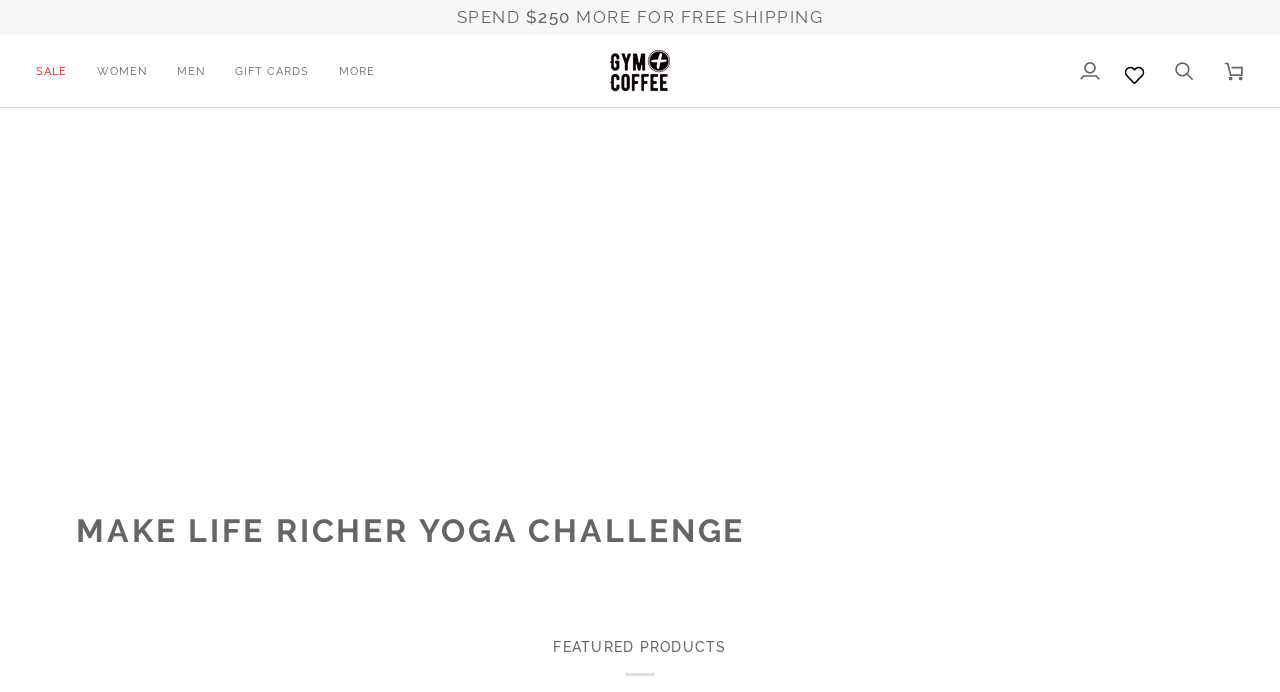

--- FILE ---
content_type: text/html; charset=utf-8
request_url: https://au.gympluscoffee.com/pages/make-life-richer-yoga-challenge
body_size: 47666
content:
<!doctype html>




<html class="no-js" lang="en" ><head>
    <!--  dynamic hreflang tags start   -->
    <link rel="alternate" hreflang="x-default" href="https://gympluscoffee.com/pages/make-life-richer-yoga-challenge" />
    <link rel="alternate" href="https://gympluscoffee.com/pages/make-life-richer-yoga-challenge" hreflang="en" />
    <link rel="alternate" href="https://us.gympluscoffee.com/pages/make-life-richer-yoga-challenge" hreflang="en-us" />
    <link rel="alternate" href="https://uk.gympluscoffee.com/pages/make-life-richer-yoga-challenge" hreflang="en-gb" />
    <link rel="alternate" href="https://au.gympluscoffee.com/pages/make-life-richer-yoga-challenge" hreflang="en-au" />
    <link rel="alternate" href="https://gympluscoffee.de/pages/make-life-richer-yoga-challenge" hreflang="de-de" />

    <!--  dynamic hreflang tags end   -->
  <meta charset="utf-8">
  <meta http-equiv="X-UA-Compatible" content="IE=edge,chrome=1">
  <meta name="viewport" content="width=device-width,initial-scale=1,viewport-fit=cover">
  <meta name="theme-color" content="#585e71"><link rel="canonical" href="https://au.gympluscoffee.com/pages/make-life-richer-yoga-challenge"><!-- ======================= Pipeline Theme V7.2.1 ========================= -->

  <!-- Preloading ================================================================== -->

  <link rel="preconnect" href="https://cdn.shopify.com" crossorigin>
  <link rel="dns-prefetch" href="https://cdn.shopify.com">
  <link rel="preconnect" href="https://fonts.shopify.com" crossorigin>
  <link rel="dns-prefetch" href="https://fonts.shopifycdn.com">
  <link rel="preconnect" href="https://monorail-edge.shopifysvc.com" crossorigin>

  <link rel="preload" href="//au.gympluscoffee.com/cdn/fonts/raleway/raleway_n4.2c76ddd103ff0f30b1230f13e160330ff8b2c68a.woff2" as="font" type="font/woff2" crossorigin>
  <link rel="preload" href="//au.gympluscoffee.com/cdn/fonts/raleway/raleway_n7.740cf9e1e4566800071db82eeca3cca45f43ba63.woff2" as="font" type="font/woff2" crossorigin>
  <link rel="preload" href="//au.gympluscoffee.com/cdn/fonts/raleway/raleway_n4.2c76ddd103ff0f30b1230f13e160330ff8b2c68a.woff2" as="font" type="font/woff2" crossorigin>

  <link href="//au.gympluscoffee.com/cdn/shop/t/51/assets/vendor.js?v=144118437607305429831718016346" as="script" rel="preload">
  <link href="//au.gympluscoffee.com/cdn/shop/t/51/assets/theme.js?v=127573833293169153191721674133" as="script" rel="preload">
  <link href="//au.gympluscoffee.com/cdn/shop/t/51/assets/theme.css?v=140434026017792976961721673734" as="script" rel="preload">

  <!-- Title and description ================================================ --><link rel="shortcut icon" href="//au.gympluscoffee.com/cdn/shop/files/Gym-Plus-Coffee-Black-Plus-Transparent-Logo-Favicon_32x32.png?v=1613749583" type="image/png">
  <title>
    

    Make Life Richer Yoga Challenge | Gym+Coffee
&ndash; Gym+Coffee Australia

  </title><meta name="description" content="Learn how to stretch and prep your body better for running and with this free 7-day yoga challenge. Come join Sasha for 7 days of feel-good stretching and mindfulness.">
  <!-- /snippets/social-meta-tags.liquid --><meta property="og:site_name" content="Gym+Coffee Australia">
<meta property="og:url" content="https://au.gympluscoffee.com/pages/make-life-richer-yoga-challenge">
<meta property="og:title" content="Make Life Richer Yoga Challenge | Gym+Coffee">
<meta property="og:type" content="website">
<meta property="og:description" content="Learn how to stretch and prep your body better for running and with this free 7-day yoga challenge. Come join Sasha for 7 days of feel-good stretching and mindfulness."><meta property="og:image" content="http://au.gympluscoffee.com/cdn/shop/files/site_logo-min.png?v=1742381163">
    <meta property="og:image:secure_url" content="https://au.gympluscoffee.com/cdn/shop/files/site_logo-min.png?v=1742381163">
    <meta property="og:image:width" content="1200">
    <meta property="og:image:height" content="628">


<meta name="twitter:site" content="@">
<meta name="twitter:card" content="summary_large_image">
<meta name="twitter:title" content="Make Life Richer Yoga Challenge | Gym+Coffee">
<meta name="twitter:description" content="Learn how to stretch and prep your body better for running and with this free 7-day yoga challenge. Come join Sasha for 7 days of feel-good stretching and mindfulness."><!-- CSS ================================================================== -->

  <link href="//au.gympluscoffee.com/cdn/shop/t/51/assets/font-settings.css?v=26948723123886831151759343864" rel="stylesheet" type="text/css" media="all" />

  <!-- /snippets/css-variables.liquid -->


<style data-shopify>

:root {
/* ================ Layout Variables ================ */






--LAYOUT-WIDTH: 1200px;
--LAYOUT-GUTTER: 20px;
--LAYOUT-GUTTER-OFFSET: -20px;
--NAV-GUTTER: 15px;
--LAYOUT-OUTER: 36px;

/* ================ Product video ================ */

--COLOR-VIDEO-BG: #f2f2f2;


/* ================ Color Variables ================ */

/* === Backgrounds ===*/
--COLOR-BG: #ffffff;
--COLOR-BG-ACCENT: #f7f7f7;

/* === Text colors ===*/
--COLOR-TEXT-DARK: #453939;
--COLOR-TEXT: #656565;
--COLOR-TEXT-LIGHT: #939393;

/* === Bright color ===*/
--COLOR-PRIMARY: #000000;
--COLOR-PRIMARY-HOVER: #000000;
--COLOR-PRIMARY-FADE: rgba(0, 0, 0, 0.05);
--COLOR-PRIMARY-FADE-HOVER: rgba(0, 0, 0, 0.1);--COLOR-PRIMARY-OPPOSITE: #ffffff;

/* === Secondary/link Color ===*/
--COLOR-SECONDARY: #585e71;
--COLOR-SECONDARY-HOVER: #2d354f;
--COLOR-SECONDARY-FADE: rgba(88, 94, 113, 0.05);
--COLOR-SECONDARY-FADE-HOVER: rgba(88, 94, 113, 0.1);--COLOR-SECONDARY-OPPOSITE: #ffffff;

/* === Shades of grey ===*/
--COLOR-A5:  rgba(101, 101, 101, 0.05);
--COLOR-A10: rgba(101, 101, 101, 0.1);
--COLOR-A20: rgba(101, 101, 101, 0.2);
--COLOR-A35: rgba(101, 101, 101, 0.35);
--COLOR-A50: rgba(101, 101, 101, 0.5);
--COLOR-A80: rgba(101, 101, 101, 0.8);
--COLOR-A90: rgba(101, 101, 101, 0.9);
--COLOR-A95: rgba(101, 101, 101, 0.95);


/* ================ Inverted Color Variables ================ */

--INVERSE-BG: #2e3438;
--INVERSE-BG-ACCENT: #222324;

/* === Text colors ===*/
--INVERSE-TEXT-DARK: #ffffff;
--INVERSE-TEXT: #ffffff;
--INVERSE-TEXT-LIGHT: #c0c2c3;

/* === Bright color ===*/
--INVERSE-PRIMARY: #040404;
--INVERSE-PRIMARY-HOVER: #000000;
--INVERSE-PRIMARY-FADE: rgba(4, 4, 4, 0.05);
--INVERSE-PRIMARY-FADE-HOVER: rgba(4, 4, 4, 0.1);--INVERSE-PRIMARY-OPPOSITE: #ffffff;


/* === Second Color ===*/
--INVERSE-SECONDARY: #598f8b;
--INVERSE-SECONDARY-HOVER: #306b67;
--INVERSE-SECONDARY-FADE: rgba(89, 143, 139, 0.05);
--INVERSE-SECONDARY-FADE-HOVER: rgba(89, 143, 139, 0.1);--INVERSE-SECONDARY-OPPOSITE: #ffffff;


/* === Shades of grey ===*/
--INVERSE-A5:  rgba(255, 255, 255, 0.05);
--INVERSE-A10: rgba(255, 255, 255, 0.1);
--INVERSE-A20: rgba(255, 255, 255, 0.2);
--INVERSE-A35: rgba(255, 255, 255, 0.3);
--INVERSE-A80: rgba(255, 255, 255, 0.8);
--INVERSE-A90: rgba(255, 255, 255, 0.9);
--INVERSE-A95: rgba(255, 255, 255, 0.95);


/* ================ Bright Color Variables ================ */

--BRIGHT-BG: #d2815f;
--BRIGHT-BG-ACCENT: #598f8b;

/* === Text colors ===*/
--BRIGHT-TEXT-DARK: #ffffff;
--BRIGHT-TEXT: #ffffff;
--BRIGHT-TEXT-LIGHT: #f2d9cf;

/* === Bright color ===*/
--BRIGHT-PRIMARY: #598f8b;
--BRIGHT-PRIMARY-HOVER: #306b67;
--BRIGHT-PRIMARY-FADE: rgba(89, 143, 139, 0.05);
--BRIGHT-PRIMARY-FADE-HOVER: rgba(89, 143, 139, 0.1);--BRIGHT-PRIMARY-OPPOSITE: #ffffff;


/* === Second Color ===*/
--BRIGHT-SECONDARY: #c6e5cb;
--BRIGHT-SECONDARY-HOVER: #86d993;
--BRIGHT-SECONDARY-FADE: rgba(198, 229, 203, 0.05);
--BRIGHT-SECONDARY-FADE-HOVER: rgba(198, 229, 203, 0.1);--BRIGHT-SECONDARY-OPPOSITE: #000000;


/* === Shades of grey ===*/
--BRIGHT-A5:  rgba(255, 255, 255, 0.05);
--BRIGHT-A10: rgba(255, 255, 255, 0.1);
--BRIGHT-A20: rgba(255, 255, 255, 0.2);
--BRIGHT-A35: rgba(255, 255, 255, 0.3);
--BRIGHT-A80: rgba(255, 255, 255, 0.8);
--BRIGHT-A90: rgba(255, 255, 255, 0.9);
--BRIGHT-A95: rgba(255, 255, 255, 0.95);


/* === Account Bar ===*/
--COLOR-ANNOUNCEMENT-BG: #f7f7f7;
--COLOR-ANNOUNCEMENT-TEXT: #656565;

/* === Nav and dropdown link background ===*/
--COLOR-NAV: #ffffff;
--COLOR-NAV-TEXT: #656565;
--COLOR-NAV-TEXT-DARK: #453939;
--COLOR-NAV-TEXT-LIGHT: #939393;
--COLOR-NAV-BORDER: #d7d7d7;
--COLOR-NAV-A10: rgba(101, 101, 101, 0.1);
--COLOR-NAV-A50: rgba(101, 101, 101, 0.5);
--COLOR-HIGHLIGHT-LINK: #f71010;

/* === Site Footer ===*/
--COLOR-FOOTER-BG: #efefef;
--COLOR-FOOTER-TEXT: #393939;
--COLOR-FOOTER-A5: rgba(57, 57, 57, 0.05);
--COLOR-FOOTER-A15: rgba(57, 57, 57, 0.15);
--COLOR-FOOTER-A90: rgba(57, 57, 57, 0.9);

/* === Sub-Footer ===*/
--COLOR-SUB-FOOTER-BG: #e9e9e9;
--COLOR-SUB-FOOTER-TEXT: #656565;
--COLOR-SUB-FOOTER-A5: rgba(101, 101, 101, 0.05);
--COLOR-SUB-FOOTER-A15: rgba(101, 101, 101, 0.15);
--COLOR-SUB-FOOTER-A90: rgba(101, 101, 101, 0.9);

/* === Products ===*/
--PRODUCT-GRID-ASPECT-RATIO: 80.0%;

/* === Product badges ===*/
--COLOR-BADGE: #ffffff;
--COLOR-BADGE-TEXT: #656565;
--COLOR-BADGE-TEXT-DARK: #453939;
--COLOR-BADGE-TEXT-HOVER: #8b8b8b;
--COLOR-BADGE-HAIRLINE: #f7f7f7;

/* === Product item slider ===*/--COLOR-PRODUCT-SLIDER: #ffffff;--COLOR-PRODUCT-SLIDER-OPPOSITE: rgba(13, 13, 13, 0.06);/* === disabled form colors ===*/
--COLOR-DISABLED-BG: #f0f0f0;
--COLOR-DISABLED-TEXT: #c9c9c9;

--INVERSE-DISABLED-BG: #43484c;
--INVERSE-DISABLED-TEXT: #777b7e;


/* === Tailwind RGBA Palette ===*/
--RGB-CANVAS: 255 255 255;
--RGB-CONTENT: 101 101 101;
--RGB-PRIMARY: 0 0 0;
--RGB-SECONDARY: 88 94 113;

--RGB-DARK-CANVAS: 46 52 56;
--RGB-DARK-CONTENT: 255 255 255;
--RGB-DARK-PRIMARY: 4 4 4;
--RGB-DARK-SECONDARY: 89 143 139;

--RGB-BRIGHT-CANVAS: 210 129 95;
--RGB-BRIGHT-CONTENT: 255 255 255;
--RGB-BRIGHT-PRIMARY: 89 143 139;
--RGB-BRIGHT-SECONDARY: 198 229 203;

--RGB-PRIMARY-CONTRAST: 255 255 255;
--RGB-SECONDARY-CONTRAST: 255 255 255;

--RGB-DARK-PRIMARY-CONTRAST: 255 255 255;
--RGB-DARK-SECONDARY-CONTRAST: 255 255 255;

--RGB-BRIGHT-PRIMARY-CONTRAST: 255 255 255;
--RGB-BRIGHT-SECONDARY-CONTRAST: 0 0 0;


/* === Button Radius === */
--BUTTON-RADIUS: 2px;


/* === Icon Stroke Width === */
--ICON-STROKE-WIDTH: 2px;


/* ================ Typography ================ */

--FONT-STACK-BODY: Raleway, sans-serif;
--FONT-STYLE-BODY: normal;
--FONT-WEIGHT-BODY: 400;
--FONT-WEIGHT-BODY-BOLD: 500;
--FONT-ADJUST-BODY: 1.0;

  --FONT-BODY-TRANSFORM: none;
  --FONT-BODY-LETTER-SPACING: normal;


--FONT-STACK-HEADING: Raleway, sans-serif;
--FONT-STYLE-HEADING: normal;
--FONT-WEIGHT-HEADING: 700;
--FONT-WEIGHT-HEADING-BOLD: 800;
--FONT-ADJUST-HEADING: 1.0;

  --FONT-HEADING-TRANSFORM: uppercase;
  --FONT-HEADING-LETTER-SPACING: 0.09em;

--FONT-STACK-ACCENT: Raleway, sans-serif;
--FONT-STYLE-ACCENT: normal;
--FONT-WEIGHT-ACCENT: 400;
--FONT-WEIGHT-ACCENT-BOLD: 500;
--FONT-ADJUST-ACCENT: 0.95;

  --FONT-ACCENT-TRANSFORM: uppercase;
  --FONT-ACCENT-LETTER-SPACING: 0.09em;

--TYPE-STACK-NAV: Raleway, sans-serif;
--TYPE-STYLE-NAV: normal;
--TYPE-ADJUST-NAV: 0.95;
--TYPE-WEIGHT-NAV: 400;

  --FONT-NAV-TRANSFORM: uppercase;
  --FONT-NAV-LETTER-SPACING: 0.09em;

--TYPE-STACK-BUTTON: Raleway, sans-serif;
--TYPE-STYLE-BUTTON: normal;
--TYPE-ADJUST-BUTTON: 0.95;
--TYPE-WEIGHT-BUTTON: 500;

  --FONT-BUTTON-TRANSFORM: uppercase;
  --FONT-BUTTON-LETTER-SPACING: 0.09em;

--TYPE-STACK-KICKER: Raleway, sans-serif;
--TYPE-STYLE-KICKER: normal;
--TYPE-ADJUST-KICKER: 0.95;
--TYPE-WEIGHT-KICKER: 500;

  --FONT-KICKER-TRANSFORM: uppercase;
  --FONT-KICKER-LETTER-SPACING: 0.09em;


--ICO-SELECT: url('//au.gympluscoffee.com/cdn/shop/t/51/assets/ico-select.svg?v=161322774361156881761718016394');

/* ================ Photo correction ================ */
--PHOTO-CORRECTION: 100%;



}


/* ================ Typography ================ */
/* ================ type-scale.com ============ */

/* 1.16 base 13 */
:root {
 --font-1: 10px;
 --font-2: 11.3px;
 --font-3: 12px;
 --font-4: 13px;
 --font-5: 15.5px;
 --font-6: 17px;
 --font-7: 20px;
 --font-8: 23.5px;
 --font-9: 27px;
 --font-10:32px;
 --font-11:37px;
 --font-12:43px;
 --font-13:49px;
 --font-14:57px;
 --font-15:67px;
}

/* 1.175 base 13.5 */
@media only screen and (min-width: 480px) and (max-width: 1099px) {
  :root {
    --font-1: 10px;
    --font-2: 11.5px;
    --font-3: 12.5px;
    --font-4: 13.5px;
    --font-5: 16px;
    --font-6: 18px;
    --font-7: 21px;
    --font-8: 25px;
    --font-9: 29px;
    --font-10:34px;
    --font-11:40px;
    --font-12:47px;
    --font-13:56px;
    --font-14:65px;
   --font-15:77px;
  }
}
/* 1.22 base 14.5 */
@media only screen and (min-width: 1100px) {
  :root {
    --font-1: 10px;
    --font-2: 11.5px;
    --font-3: 13px;
    --font-4: 14.5px;
    --font-5: 17.5px;
    --font-6: 22px;
    --font-7: 26px;
    --font-8: 32px;
    --font-9: 39px;
    --font-10:48px;
    --font-11:58px;
    --font-12:71px;
    --font-13:87px;
    --font-14:106px;
    --font-15:129px;
 }
}


</style>


  <link href="//au.gympluscoffee.com/cdn/shop/t/51/assets/theme.css?v=140434026017792976961721673734" rel="stylesheet" type="text/css" media="all" />

  <script>
    document.documentElement.className = document.documentElement.className.replace('no-js', 'js');

    
      document.documentElement.classList.add('aos-initialized');let root = '/';
    if (root[root.length - 1] !== '/') {
      root = `${root}/`;
    }
    var theme = {
      routes: {
        root_url: root,
        cart: '/cart',
        cart_add_url: '/cart/add',
        product_recommendations_url: '/recommendations/products',
        account_addresses_url: '/account/addresses',
        predictive_search_url: '/search/suggest'
      },
      state: {
        cartOpen: null,
      },
      sizes: {
        small: 480,
        medium: 768,
        large: 1100,
        widescreen: 1400
      },
      assets: {
        photoswipe: '//au.gympluscoffee.com/cdn/shop/t/51/assets/photoswipe.js?v=162613001030112971491718016346',
        smoothscroll: '//au.gympluscoffee.com/cdn/shop/t/51/assets/smoothscroll.js?v=37906625415260927261718016346',
        swatches: '//au.gympluscoffee.com/cdn/shop/t/51/assets/swatches.json?v=154940297821828866241718016346',
        noImage: '//au.gympluscoffee.com/cdn/shopifycloud/storefront/assets/no-image-2048-a2addb12.gif',
        base: '//au.gympluscoffee.com/cdn/shop/t/51/assets/'
      },
      strings: {
        swatchesKey: "Color, Colour",
        addToCart: "Add to Cart",
        estimateShipping: "Estimate shipping",
        noShippingAvailable: "We do not ship to this destination.",
        free: "Free",
        from: "From",
        preOrder: "Pre-order",
        soldOut: "Sold Out",
        sale: "Sale",
        subscription: "Subscription",
        unavailable: "Unavailable",
        unitPrice: "Unit price",
        unitPriceSeparator: "per",
        stockout: "All available stock is in cart",
        products: "Products",
        pages: "Pages",
        collections: "Collections",
        resultsFor: "Results for",
        noResultsFor: "No results for",
        articles: "Articles",
        successMessage: "Link copied to clipboard",
      },
      settings: {
        badge_sale_type: "percentage",
        animate_hover: true,
        animate_scroll: true,
        show_locale_desktop: null,
        show_locale_mobile: null,
        show_currency_desktop: null,
        show_currency_mobile: null,
        currency_select_type: "country",
        currency_code_enable: false,
        cycle_images_hover_delay: 1.2
      },
      info: {
        name: 'pipeline'
      },
      version: '7.2.1',
      moneyFormat: "${{amount}}",
      shopCurrency: "AUD",
      currencyCode: "AUD"
    }
    let windowInnerHeight = window.innerHeight;
    document.documentElement.style.setProperty('--full-screen', `${windowInnerHeight}px`);
    document.documentElement.style.setProperty('--three-quarters', `${windowInnerHeight * 0.75}px`);
    document.documentElement.style.setProperty('--two-thirds', `${windowInnerHeight * 0.66}px`);
    document.documentElement.style.setProperty('--one-half', `${windowInnerHeight * 0.5}px`);
    document.documentElement.style.setProperty('--one-third', `${windowInnerHeight * 0.33}px`);
    document.documentElement.style.setProperty('--one-fifth', `${windowInnerHeight * 0.2}px`);

    window.isRTL = document.documentElement.getAttribute('dir') === 'rtl';
  </script><!-- Theme Javascript ============================================================== -->
  <script src="//au.gympluscoffee.com/cdn/shop/t/51/assets/vendor.js?v=144118437607305429831718016346" defer="defer"></script>
  <script src="//au.gympluscoffee.com/cdn/shop/t/51/assets/theme.js?v=127573833293169153191721674133" defer="defer"></script>

  <script>
    (function () {
      function onPageShowEvents() {
        if ('requestIdleCallback' in window) {
          requestIdleCallback(initCartEvent, { timeout: 500 })
        } else {
          initCartEvent()
        }
        function initCartEvent(){
          window.fetch(window.theme.routes.cart + '.js')
          .then((response) => {
            if(!response.ok){
              throw {status: response.statusText};
            }
            return response.json();
          })
          .then((response) => {
            document.dispatchEvent(new CustomEvent('theme:cart:change', {
              detail: {
                cart: response,
              },
              bubbles: true,
            }));
            return response;
          })
          .catch((e) => {
            console.error(e);
          });
        }
      };
      window.onpageshow = onPageShowEvents;
    })();
  </script>

  <script type="text/javascript">
    if (window.MSInputMethodContext && document.documentMode) {
      var scripts = document.getElementsByTagName('script')[0];
      var polyfill = document.createElement("script");
      polyfill.defer = true;
      polyfill.src = "//au.gympluscoffee.com/cdn/shop/t/51/assets/ie11.js?v=144489047535103983231718016346";

      scripts.parentNode.insertBefore(polyfill, scripts);
    }
  </script>

  <!-- Shopify app scripts =========================================================== --><script>window.performance && window.performance.mark && window.performance.mark('shopify.content_for_header.start');</script><meta name="google-site-verification" content="MMupXLT2fyAwUClQX0-yu885wDt8rSggzotbGUeZ0mM">
<meta name="google-site-verification" content="oCvZEYDmS-8T_UTGGphREYnOTpcRhwLEo7w0PlbyUAE">
<meta name="facebook-domain-verification" content="66kttee2g8i3c9v0g08kdlwnuotqvu">
<meta name="facebook-domain-verification" content="xe1vjivwuka3i2sqybp1bizc804om5">
<meta id="shopify-digital-wallet" name="shopify-digital-wallet" content="/41741910168/digital_wallets/dialog">
<meta name="shopify-checkout-api-token" content="04cdc038561833b71557f6b90f50bc9a">
<meta id="in-context-paypal-metadata" data-shop-id="41741910168" data-venmo-supported="false" data-environment="production" data-locale="en_US" data-paypal-v4="true" data-currency="AUD">
<script async="async" src="/checkouts/internal/preloads.js?locale=en-AU"></script>
<link rel="preconnect" href="https://shop.app" crossorigin="anonymous">
<script async="async" src="https://shop.app/checkouts/internal/preloads.js?locale=en-AU&shop_id=41741910168" crossorigin="anonymous"></script>
<script id="apple-pay-shop-capabilities" type="application/json">{"shopId":41741910168,"countryCode":"IE","currencyCode":"AUD","merchantCapabilities":["supports3DS"],"merchantId":"gid:\/\/shopify\/Shop\/41741910168","merchantName":"Gym+Coffee Australia","requiredBillingContactFields":["postalAddress","email","phone"],"requiredShippingContactFields":["postalAddress","email","phone"],"shippingType":"shipping","supportedNetworks":["visa","maestro","masterCard","amex"],"total":{"type":"pending","label":"Gym+Coffee Australia","amount":"1.00"},"shopifyPaymentsEnabled":true,"supportsSubscriptions":true}</script>
<script id="shopify-features" type="application/json">{"accessToken":"04cdc038561833b71557f6b90f50bc9a","betas":["rich-media-storefront-analytics"],"domain":"au.gympluscoffee.com","predictiveSearch":true,"shopId":41741910168,"locale":"en"}</script>
<script>var Shopify = Shopify || {};
Shopify.shop = "au-gympluscoffee-com.myshopify.com";
Shopify.locale = "en";
Shopify.currency = {"active":"AUD","rate":"1.0"};
Shopify.country = "AU";
Shopify.theme = {"name":"gym-coffee-au-pipeline-theme","id":162093334855,"schema_name":"Pipeline","schema_version":"7.2.1","theme_store_id":null,"role":"main"};
Shopify.theme.handle = "null";
Shopify.theme.style = {"id":null,"handle":null};
Shopify.cdnHost = "au.gympluscoffee.com/cdn";
Shopify.routes = Shopify.routes || {};
Shopify.routes.root = "/";</script>
<script type="module">!function(o){(o.Shopify=o.Shopify||{}).modules=!0}(window);</script>
<script>!function(o){function n(){var o=[];function n(){o.push(Array.prototype.slice.apply(arguments))}return n.q=o,n}var t=o.Shopify=o.Shopify||{};t.loadFeatures=n(),t.autoloadFeatures=n()}(window);</script>
<script>
  window.ShopifyPay = window.ShopifyPay || {};
  window.ShopifyPay.apiHost = "shop.app\/pay";
  window.ShopifyPay.redirectState = null;
</script>
<script id="shop-js-analytics" type="application/json">{"pageType":"page"}</script>
<script defer="defer" async type="module" src="//au.gympluscoffee.com/cdn/shopifycloud/shop-js/modules/v2/client.init-shop-cart-sync_C5BV16lS.en.esm.js"></script>
<script defer="defer" async type="module" src="//au.gympluscoffee.com/cdn/shopifycloud/shop-js/modules/v2/chunk.common_CygWptCX.esm.js"></script>
<script type="module">
  await import("//au.gympluscoffee.com/cdn/shopifycloud/shop-js/modules/v2/client.init-shop-cart-sync_C5BV16lS.en.esm.js");
await import("//au.gympluscoffee.com/cdn/shopifycloud/shop-js/modules/v2/chunk.common_CygWptCX.esm.js");

  window.Shopify.SignInWithShop?.initShopCartSync?.({"fedCMEnabled":true,"windoidEnabled":true});

</script>
<script>
  window.Shopify = window.Shopify || {};
  if (!window.Shopify.featureAssets) window.Shopify.featureAssets = {};
  window.Shopify.featureAssets['shop-js'] = {"shop-cart-sync":["modules/v2/client.shop-cart-sync_ZFArdW7E.en.esm.js","modules/v2/chunk.common_CygWptCX.esm.js"],"init-fed-cm":["modules/v2/client.init-fed-cm_CmiC4vf6.en.esm.js","modules/v2/chunk.common_CygWptCX.esm.js"],"shop-button":["modules/v2/client.shop-button_tlx5R9nI.en.esm.js","modules/v2/chunk.common_CygWptCX.esm.js"],"shop-cash-offers":["modules/v2/client.shop-cash-offers_DOA2yAJr.en.esm.js","modules/v2/chunk.common_CygWptCX.esm.js","modules/v2/chunk.modal_D71HUcav.esm.js"],"init-windoid":["modules/v2/client.init-windoid_sURxWdc1.en.esm.js","modules/v2/chunk.common_CygWptCX.esm.js"],"shop-toast-manager":["modules/v2/client.shop-toast-manager_ClPi3nE9.en.esm.js","modules/v2/chunk.common_CygWptCX.esm.js"],"init-shop-email-lookup-coordinator":["modules/v2/client.init-shop-email-lookup-coordinator_B8hsDcYM.en.esm.js","modules/v2/chunk.common_CygWptCX.esm.js"],"init-shop-cart-sync":["modules/v2/client.init-shop-cart-sync_C5BV16lS.en.esm.js","modules/v2/chunk.common_CygWptCX.esm.js"],"avatar":["modules/v2/client.avatar_BTnouDA3.en.esm.js"],"pay-button":["modules/v2/client.pay-button_FdsNuTd3.en.esm.js","modules/v2/chunk.common_CygWptCX.esm.js"],"init-customer-accounts":["modules/v2/client.init-customer-accounts_DxDtT_ad.en.esm.js","modules/v2/client.shop-login-button_C5VAVYt1.en.esm.js","modules/v2/chunk.common_CygWptCX.esm.js","modules/v2/chunk.modal_D71HUcav.esm.js"],"init-shop-for-new-customer-accounts":["modules/v2/client.init-shop-for-new-customer-accounts_ChsxoAhi.en.esm.js","modules/v2/client.shop-login-button_C5VAVYt1.en.esm.js","modules/v2/chunk.common_CygWptCX.esm.js","modules/v2/chunk.modal_D71HUcav.esm.js"],"shop-login-button":["modules/v2/client.shop-login-button_C5VAVYt1.en.esm.js","modules/v2/chunk.common_CygWptCX.esm.js","modules/v2/chunk.modal_D71HUcav.esm.js"],"init-customer-accounts-sign-up":["modules/v2/client.init-customer-accounts-sign-up_CPSyQ0Tj.en.esm.js","modules/v2/client.shop-login-button_C5VAVYt1.en.esm.js","modules/v2/chunk.common_CygWptCX.esm.js","modules/v2/chunk.modal_D71HUcav.esm.js"],"shop-follow-button":["modules/v2/client.shop-follow-button_Cva4Ekp9.en.esm.js","modules/v2/chunk.common_CygWptCX.esm.js","modules/v2/chunk.modal_D71HUcav.esm.js"],"checkout-modal":["modules/v2/client.checkout-modal_BPM8l0SH.en.esm.js","modules/v2/chunk.common_CygWptCX.esm.js","modules/v2/chunk.modal_D71HUcav.esm.js"],"lead-capture":["modules/v2/client.lead-capture_Bi8yE_yS.en.esm.js","modules/v2/chunk.common_CygWptCX.esm.js","modules/v2/chunk.modal_D71HUcav.esm.js"],"shop-login":["modules/v2/client.shop-login_D6lNrXab.en.esm.js","modules/v2/chunk.common_CygWptCX.esm.js","modules/v2/chunk.modal_D71HUcav.esm.js"],"payment-terms":["modules/v2/client.payment-terms_CZxnsJam.en.esm.js","modules/v2/chunk.common_CygWptCX.esm.js","modules/v2/chunk.modal_D71HUcav.esm.js"]};
</script>
<script id="__st">var __st={"a":41741910168,"offset":39600,"reqid":"e84562d5-5f52-4de9-893c-4aefc875bca9-1768705167","pageurl":"au.gympluscoffee.com\/pages\/make-life-richer-yoga-challenge","s":"pages-91140554904","u":"ea370c4c31be","p":"page","rtyp":"page","rid":91140554904};</script>
<script>window.ShopifyPaypalV4VisibilityTracking = true;</script>
<script id="captcha-bootstrap">!function(){'use strict';const t='contact',e='account',n='new_comment',o=[[t,t],['blogs',n],['comments',n],[t,'customer']],c=[[e,'customer_login'],[e,'guest_login'],[e,'recover_customer_password'],[e,'create_customer']],r=t=>t.map((([t,e])=>`form[action*='/${t}']:not([data-nocaptcha='true']) input[name='form_type'][value='${e}']`)).join(','),a=t=>()=>t?[...document.querySelectorAll(t)].map((t=>t.form)):[];function s(){const t=[...o],e=r(t);return a(e)}const i='password',u='form_key',d=['recaptcha-v3-token','g-recaptcha-response','h-captcha-response',i],f=()=>{try{return window.sessionStorage}catch{return}},m='__shopify_v',_=t=>t.elements[u];function p(t,e,n=!1){try{const o=window.sessionStorage,c=JSON.parse(o.getItem(e)),{data:r}=function(t){const{data:e,action:n}=t;return t[m]||n?{data:e,action:n}:{data:t,action:n}}(c);for(const[e,n]of Object.entries(r))t.elements[e]&&(t.elements[e].value=n);n&&o.removeItem(e)}catch(o){console.error('form repopulation failed',{error:o})}}const l='form_type',E='cptcha';function T(t){t.dataset[E]=!0}const w=window,h=w.document,L='Shopify',v='ce_forms',y='captcha';let A=!1;((t,e)=>{const n=(g='f06e6c50-85a8-45c8-87d0-21a2b65856fe',I='https://cdn.shopify.com/shopifycloud/storefront-forms-hcaptcha/ce_storefront_forms_captcha_hcaptcha.v1.5.2.iife.js',D={infoText:'Protected by hCaptcha',privacyText:'Privacy',termsText:'Terms'},(t,e,n)=>{const o=w[L][v],c=o.bindForm;if(c)return c(t,g,e,D).then(n);var r;o.q.push([[t,g,e,D],n]),r=I,A||(h.body.append(Object.assign(h.createElement('script'),{id:'captcha-provider',async:!0,src:r})),A=!0)});var g,I,D;w[L]=w[L]||{},w[L][v]=w[L][v]||{},w[L][v].q=[],w[L][y]=w[L][y]||{},w[L][y].protect=function(t,e){n(t,void 0,e),T(t)},Object.freeze(w[L][y]),function(t,e,n,w,h,L){const[v,y,A,g]=function(t,e,n){const i=e?o:[],u=t?c:[],d=[...i,...u],f=r(d),m=r(i),_=r(d.filter((([t,e])=>n.includes(e))));return[a(f),a(m),a(_),s()]}(w,h,L),I=t=>{const e=t.target;return e instanceof HTMLFormElement?e:e&&e.form},D=t=>v().includes(t);t.addEventListener('submit',(t=>{const e=I(t);if(!e)return;const n=D(e)&&!e.dataset.hcaptchaBound&&!e.dataset.recaptchaBound,o=_(e),c=g().includes(e)&&(!o||!o.value);(n||c)&&t.preventDefault(),c&&!n&&(function(t){try{if(!f())return;!function(t){const e=f();if(!e)return;const n=_(t);if(!n)return;const o=n.value;o&&e.removeItem(o)}(t);const e=Array.from(Array(32),(()=>Math.random().toString(36)[2])).join('');!function(t,e){_(t)||t.append(Object.assign(document.createElement('input'),{type:'hidden',name:u})),t.elements[u].value=e}(t,e),function(t,e){const n=f();if(!n)return;const o=[...t.querySelectorAll(`input[type='${i}']`)].map((({name:t})=>t)),c=[...d,...o],r={};for(const[a,s]of new FormData(t).entries())c.includes(a)||(r[a]=s);n.setItem(e,JSON.stringify({[m]:1,action:t.action,data:r}))}(t,e)}catch(e){console.error('failed to persist form',e)}}(e),e.submit())}));const S=(t,e)=>{t&&!t.dataset[E]&&(n(t,e.some((e=>e===t))),T(t))};for(const o of['focusin','change'])t.addEventListener(o,(t=>{const e=I(t);D(e)&&S(e,y())}));const B=e.get('form_key'),M=e.get(l),P=B&&M;t.addEventListener('DOMContentLoaded',(()=>{const t=y();if(P)for(const e of t)e.elements[l].value===M&&p(e,B);[...new Set([...A(),...v().filter((t=>'true'===t.dataset.shopifyCaptcha))])].forEach((e=>S(e,t)))}))}(h,new URLSearchParams(w.location.search),n,t,e,['guest_login'])})(!0,!0)}();</script>
<script integrity="sha256-4kQ18oKyAcykRKYeNunJcIwy7WH5gtpwJnB7kiuLZ1E=" data-source-attribution="shopify.loadfeatures" defer="defer" src="//au.gympluscoffee.com/cdn/shopifycloud/storefront/assets/storefront/load_feature-a0a9edcb.js" crossorigin="anonymous"></script>
<script crossorigin="anonymous" defer="defer" src="//au.gympluscoffee.com/cdn/shopifycloud/storefront/assets/shopify_pay/storefront-65b4c6d7.js?v=20250812"></script>
<script data-source-attribution="shopify.dynamic_checkout.dynamic.init">var Shopify=Shopify||{};Shopify.PaymentButton=Shopify.PaymentButton||{isStorefrontPortableWallets:!0,init:function(){window.Shopify.PaymentButton.init=function(){};var t=document.createElement("script");t.src="https://au.gympluscoffee.com/cdn/shopifycloud/portable-wallets/latest/portable-wallets.en.js",t.type="module",document.head.appendChild(t)}};
</script>
<script data-source-attribution="shopify.dynamic_checkout.buyer_consent">
  function portableWalletsHideBuyerConsent(e){var t=document.getElementById("shopify-buyer-consent"),n=document.getElementById("shopify-subscription-policy-button");t&&n&&(t.classList.add("hidden"),t.setAttribute("aria-hidden","true"),n.removeEventListener("click",e))}function portableWalletsShowBuyerConsent(e){var t=document.getElementById("shopify-buyer-consent"),n=document.getElementById("shopify-subscription-policy-button");t&&n&&(t.classList.remove("hidden"),t.removeAttribute("aria-hidden"),n.addEventListener("click",e))}window.Shopify?.PaymentButton&&(window.Shopify.PaymentButton.hideBuyerConsent=portableWalletsHideBuyerConsent,window.Shopify.PaymentButton.showBuyerConsent=portableWalletsShowBuyerConsent);
</script>
<script data-source-attribution="shopify.dynamic_checkout.cart.bootstrap">document.addEventListener("DOMContentLoaded",(function(){function t(){return document.querySelector("shopify-accelerated-checkout-cart, shopify-accelerated-checkout")}if(t())Shopify.PaymentButton.init();else{new MutationObserver((function(e,n){t()&&(Shopify.PaymentButton.init(),n.disconnect())})).observe(document.body,{childList:!0,subtree:!0})}}));
</script>
<link id="shopify-accelerated-checkout-styles" rel="stylesheet" media="screen" href="https://au.gympluscoffee.com/cdn/shopifycloud/portable-wallets/latest/accelerated-checkout-backwards-compat.css" crossorigin="anonymous">
<style id="shopify-accelerated-checkout-cart">
        #shopify-buyer-consent {
  margin-top: 1em;
  display: inline-block;
  width: 100%;
}

#shopify-buyer-consent.hidden {
  display: none;
}

#shopify-subscription-policy-button {
  background: none;
  border: none;
  padding: 0;
  text-decoration: underline;
  font-size: inherit;
  cursor: pointer;
}

#shopify-subscription-policy-button::before {
  box-shadow: none;
}

      </style>

<script>window.performance && window.performance.mark && window.performance.mark('shopify.content_for_header.end');</script><!-- BEGIN app block: shopify://apps/geo-pro-geolocation/blocks/geopro/16fc5313-7aee-4e90-ac95-f50fc7c8b657 --><!-- This snippet is used to load Geo:Pro data on the storefront -->
<meta class='geo-ip' content='[base64]'>
<!-- This snippet initializes the plugin -->
<script async>
  try {
    const loadGeoPro=()=>{let e=e=>{if(!e||e.isCrawler||"success"!==e.message){window.geopro_cancel="1";return}let o=e.isAdmin?"el-geoip-location-admin":"el-geoip-location",s=Date.now()+864e5;localStorage.setItem(o,JSON.stringify({value:e.data,expires:s})),e.isAdmin&&localStorage.setItem("el-geoip-admin",JSON.stringify({value:"1",expires:s}))},o=new XMLHttpRequest;o.open("GET","https://geo.geoproapp.com?x-api-key=91e359ab7-2b63-539e-1de2-c4bf731367a7",!0),o.responseType="json",o.onload=()=>e(200===o.status?o.response:null),o.send()},load=!["el-geoip-location-admin","el-geoip-location"].some(e=>{try{let o=JSON.parse(localStorage.getItem(e));return o&&o.expires>Date.now()}catch(s){return!1}});load&&loadGeoPro();
  } catch(e) {
    console.warn('Geo:Pro error', e);
    window.geopro_cancel = '1';
  }
</script>
<script src="https://cdn.shopify.com/extensions/019b746b-26da-7a64-a671-397924f34f11/easylocation-195/assets/easylocation-storefront.min.js" type="text/javascript" async></script>


<!-- END app block --><!-- BEGIN app block: shopify://apps/analyzify-ga4-ads-tracking/blocks/app-embed/69637cfd-dd6f-4511-aa97-7037cfb5515c -->

<!-- BEGIN app snippet: analyzify-settings-v3 --><script type="text/javascript">
  console.log("analyzify-settings is running ")

  const customerData = 
  
  { 
    type: 'visitor' 
  }
  ;

    window.dataLayer = window.dataLayer || [];
    window.analyzify = window.analyzify || [];

    let conversion_id = '';
    const conversionIdMetaField = "384975477";
    
    if (typeof conversionIdMetaField === 'string' && conversionIdMetaField !== '' && conversionIdMetaField !== 'null') {
      const aw = conversionIdMetaField.slice(0, 3);
    
      if (aw === 'AW-' || aw === 'aw-') {
        conversion_id = conversionIdMetaField;
      } else {
        conversion_id = `AW-${conversionIdMetaField}`;
      }
    }
    window.analyzify = {
      properties:{
        GTM:{
          status: ("true" == "true"),
          id: "GTM-NRS89WHN",
        },
        GADS: {
          id: conversion_id,
          feed_region: "IE",
          product_id_format: "google_product_id_",
          tracking: ("active" == "active" && conversion_id != ""),
          remarketing: ("active" == "active"),
          conversions: {
            view_item:{
              status: "",
              value: "ZWoNCN-kqpkYEPWEybcB",
            },
            add_to_cart:{
              status: "",
              value: "eL7rCM_usZkYEPWEybcB",
            },
            view_cart:{
              status: "",
              value: "",
            },
            begin_checkout:{
              status: "",
              value: "aq-nCPagqpkYEPWEybcB",
            },
          }
        },
        GA4:{
          tracking: ("active" == "active" && "G-78Y1SR9T3N" != "null" && "G-78Y1SR9T3N" != ""),
          id: "G-78Y1SR9T3N"
        },
        X:{
          tracking: ("not_active" == 'active' && "" != 'null' && "" != ""),
          id:"",
          events:{
            page_view: "",
            add_to_cart: "",
            begin_checkout: "",
            search: ""
          }
        },
        BING:{
          tracking: ("not_active" == 'active' && "null" != 'null' && "null" != ""),
          id: "null"
        },
        FACEBOOK:{
          tracking: ("not_active" == 'active' && "" != 'null' && "" != ""),
          id: ""
        },
        PINTEREST:{
          tracking: ("not_active" == 'active' && "" != 'null' && "" != ""),
          id: ""
        },
        CRITEO:{
          tracking: ("not_active" == 'active' && "" != 'null' && "" != ""),
          id: ""
        },
        CLARITY:{
          tracking: ("not_active" == 'active' && "" != 'null' && "" != ""),
          id: ""
        },
        HOTJAR:{
          tracking: ("not_active" == 'active' && "" != 'null' && "" != ""),
          id: ""
        },
        KLAVIYO:{
          tracking: ("not_active" == 'active' && "" != 'null' && "" != ""),
          id: ""
        },
      },
      send_unhashed_email: ("false" === "true"), // Set this to true if you would like to collect unhashed email address of logged in users.
      g_feed_region: "IE", // Change this if your Google Ads feed is in another region
      logging: ("false" === "true"), // Enable this to see Analyzify logs in console
      integration_method: "advanced",
    };

     window.analyzify.custom_classes = "delete:addtocart_btn_attributes:type:submit";
     window.analyzify.gdpr_compliance = false;
     window.analyzify.cookiebot_status = "";
     window.analyzify.cookiebot_id = "";
     window.analyzify.blockingmode = false;
     window.analyzify.shopify_customer = customerData

    window.analyzify.shopify_template = 'page';
    window.analyzify.debug = "false";
    window.analyzify.op_cart_data_collection = false;
  window.analyzify.detectedCart = {"note":null,"attributes":{},"original_total_price":0,"total_price":0,"total_discount":0,"total_weight":0.0,"item_count":0,"items":[],"requires_shipping":false,"currency":"AUD","items_subtotal_price":0,"cart_level_discount_applications":[],"checkout_charge_amount":0};
  window.analyzify.content_type =  "Page";

  
  
  window.analyzify.pageFly = false;
  window.analyzify.rebuy_atc_rfc = false;
  window.analyzify.privacy_api = false;

  window.analyzify.custom_scripts_collection = "";
  window.analyzify.custom_scripts_product = "";
  window.analyzify.custom_scripts_cart = "";
  window.analyzify.gtm_src = "";
  window.analyzify.gcm_default =  false;
  window.analyzify.consent_state = false;
  window.analyzify.shogun_active = false;
</script><!-- END app snippet -->


<script src="https://cdn.shopify.com/extensions/019bb6df-eca2-7fdb-9f85-faff5aa4ea2a/analyzify-ga4-ads-tracking-265/assets/an_analyzify-v3.js" data-cookieconsent="ignore"></script>
<script src="https://cdn.shopify.com/extensions/019bb6df-eca2-7fdb-9f85-faff5aa4ea2a/analyzify-ga4-ads-tracking-265/assets/analyzify-functions-v3.js" data-cookieconsent="ignore"></script>

<script src="https://cdn.shopify.com/extensions/019bb6df-eca2-7fdb-9f85-faff5aa4ea2a/analyzify-ga4-ads-tracking-265/assets/cookiebot-api-v3.js" data-cookieconsent="ignore"></script>

<script src="https://cdn.shopify.com/extensions/019bb6df-eca2-7fdb-9f85-faff5aa4ea2a/analyzify-ga4-ads-tracking-265/assets/adv-gtm-head-v3.js" data-cookieconsent="ignore"></script>
<script src="https://cdn.shopify.com/extensions/019bb6df-eca2-7fdb-9f85-faff5aa4ea2a/analyzify-ga4-ads-tracking-265/assets/adv-gtm-body-v3.js" data-cookieconsent="ignore"></script>



<script>
console.log("Analyzify is run on the dev mode")
</script>


<script src="https://cdn.shopify.com/extensions/019bb6df-eca2-7fdb-9f85-faff5aa4ea2a/analyzify-ga4-ads-tracking-265/assets/initgtm-v3.js" data-cookieconsent="ignore"></script>

<script>
</script>

<!-- END app block --><!-- BEGIN app block: shopify://apps/judge-me-reviews/blocks/judgeme_core/61ccd3b1-a9f2-4160-9fe9-4fec8413e5d8 --><!-- Start of Judge.me Core -->






<link rel="dns-prefetch" href="https://cdnwidget.judge.me">
<link rel="dns-prefetch" href="https://cdn.judge.me">
<link rel="dns-prefetch" href="https://cdn1.judge.me">
<link rel="dns-prefetch" href="https://api.judge.me">

<script data-cfasync='false' class='jdgm-settings-script'>window.jdgmSettings={"pagination":5,"disable_web_reviews":false,"badge_no_review_text":"No reviews","badge_n_reviews_text":"{{ n }} review/reviews","badge_star_color":"#0c807e","hide_badge_preview_if_no_reviews":true,"badge_hide_text":false,"enforce_center_preview_badge":false,"widget_title":"Community Reviews","widget_open_form_text":"Write a review","widget_close_form_text":"Cancel review","widget_refresh_page_text":"Refresh page","widget_summary_text":"Based on {{ number_of_reviews }} review/reviews","widget_no_review_text":"Be the first to write a review","widget_name_field_text":"Display name","widget_verified_name_field_text":"Verified Name (public)","widget_name_placeholder_text":"Display name","widget_required_field_error_text":"This field is required.","widget_email_field_text":"Email address","widget_verified_email_field_text":"Verified Email (private, can not be edited)","widget_email_placeholder_text":"Your email address","widget_email_field_error_text":"Please enter a valid email address.","widget_rating_field_text":"Rating","widget_review_title_field_text":"Review Title","widget_review_title_placeholder_text":"Give your review a title","widget_review_body_field_text":"Review content","widget_review_body_placeholder_text":"Start writing here...","widget_pictures_field_text":"Picture/Video (optional)","widget_submit_review_text":"Submit Review","widget_submit_verified_review_text":"Submit Verified Review","widget_submit_success_msg_with_auto_publish":"Thank you! Please refresh the page in a few moments to see your review. You can remove or edit your review by logging into \u003ca href='https://judge.me/login' target='_blank' rel='nofollow noopener'\u003eJudge.me\u003c/a\u003e","widget_submit_success_msg_no_auto_publish":"Thank you! Your review will be published as soon as it is approved by the shop admin. You can remove or edit your review by logging into \u003ca href='https://judge.me/login' target='_blank' rel='nofollow noopener'\u003eJudge.me\u003c/a\u003e","widget_show_default_reviews_out_of_total_text":"Showing {{ n_reviews_shown }} out of {{ n_reviews }} reviews.","widget_show_all_link_text":"Show all","widget_show_less_link_text":"Show less","widget_author_said_text":"{{ reviewer_name }} said:","widget_days_text":"{{ n }} days ago","widget_weeks_text":"{{ n }} week/weeks ago","widget_months_text":"{{ n }} month/months ago","widget_years_text":"{{ n }} year/years ago","widget_yesterday_text":"Yesterday","widget_today_text":"Today","widget_replied_text":"\u003e\u003e {{ shop_name }} replied:","widget_read_more_text":"Read more","widget_reviewer_name_as_initial":"last_initial","widget_rating_filter_color":"#060606","widget_rating_filter_see_all_text":"See all reviews","widget_sorting_most_recent_text":"Most Recent","widget_sorting_highest_rating_text":"Highest Rating","widget_sorting_lowest_rating_text":"Lowest Rating","widget_sorting_with_pictures_text":"Only Pictures","widget_sorting_most_helpful_text":"Most Helpful","widget_open_question_form_text":"Ask a question","widget_reviews_subtab_text":"Reviews","widget_questions_subtab_text":"Questions","widget_question_label_text":"Question","widget_answer_label_text":"Answer","widget_question_placeholder_text":"Write your question here","widget_submit_question_text":"Submit Question","widget_question_submit_success_text":"Thank you for your question! We will notify you once it gets answered.","widget_star_color":"#050505","verified_badge_text":"Verified","verified_badge_bg_color":"","verified_badge_text_color":"","verified_badge_placement":"left-of-reviewer-name","widget_review_max_height":2,"widget_hide_border":true,"widget_social_share":false,"widget_thumb":true,"widget_review_location_show":false,"widget_location_format":"country_iso_code","all_reviews_include_out_of_store_products":true,"all_reviews_out_of_store_text":"(out of stock)","all_reviews_pagination":100,"all_reviews_product_name_prefix_text":"about","enable_review_pictures":true,"enable_question_anwser":true,"widget_theme":"","review_date_format":"dd/mm/yyyy","default_sort_method":"most-recent","widget_product_reviews_subtab_text":"Product Reviews","widget_shop_reviews_subtab_text":"Gym+Coffee Reviews","widget_other_products_reviews_text":"Reviews for other products","widget_store_reviews_subtab_text":"Store reviews","widget_no_store_reviews_text":"This store hasn't received any reviews yet","widget_web_restriction_product_reviews_text":"This product hasn't received any reviews yet","widget_no_items_text":"No items found","widget_show_more_text":"Show more","widget_write_a_store_review_text":"Write a Store Review","widget_other_languages_heading":"Reviews in Other Languages","widget_translate_review_text":"Translate review to {{ language }}","widget_translating_review_text":"Translating...","widget_show_original_translation_text":"Show original ({{ language }})","widget_translate_review_failed_text":"Review couldn't be translated.","widget_translate_review_retry_text":"Retry","widget_translate_review_try_again_later_text":"Try again later","show_product_url_for_grouped_product":true,"widget_sorting_pictures_first_text":"Pictures First","show_pictures_on_all_rev_page_mobile":true,"show_pictures_on_all_rev_page_desktop":true,"floating_tab_hide_mobile_install_preference":false,"floating_tab_button_name":"★ Reviews","floating_tab_title":"Let customers speak for us","floating_tab_button_color":"","floating_tab_button_background_color":"","floating_tab_url":"","floating_tab_url_enabled":true,"floating_tab_tab_style":"text","all_reviews_text_badge_text":"Customers rate us {{ shop.metafields.judgeme.all_reviews_rating | round: 1 }}/5 based on {{ shop.metafields.judgeme.all_reviews_count }} reviews.","all_reviews_text_badge_text_branded_style":"{{ shop.metafields.judgeme.all_reviews_rating | round: 1 }} out of 5 stars based on {{ shop.metafields.judgeme.all_reviews_count }} reviews","is_all_reviews_text_badge_a_link":false,"show_stars_for_all_reviews_text_badge":false,"all_reviews_text_badge_url":"","all_reviews_text_style":"text","all_reviews_text_color_style":"judgeme_brand_color","all_reviews_text_color":"#108474","all_reviews_text_show_jm_brand":true,"featured_carousel_show_header":true,"featured_carousel_title":"We have over 5,000 5 Star reviews!","testimonials_carousel_title":"Customers are saying","videos_carousel_title":"Real customer stories","cards_carousel_title":"Customers are saying","featured_carousel_count_text":"⭐️⭐️⭐️⭐️⭐️","featured_carousel_add_link_to_all_reviews_page":true,"featured_carousel_url":"","featured_carousel_show_images":true,"featured_carousel_autoslide_interval":5,"featured_carousel_arrows_on_the_sides":false,"featured_carousel_height":250,"featured_carousel_width":80,"featured_carousel_image_size":0,"featured_carousel_image_height":250,"featured_carousel_arrow_color":"#0c807e","verified_count_badge_style":"vintage","verified_count_badge_orientation":"horizontal","verified_count_badge_color_style":"judgeme_brand_color","verified_count_badge_color":"#108474","is_verified_count_badge_a_link":true,"verified_count_badge_url":"","verified_count_badge_show_jm_brand":true,"widget_rating_preset_default":5,"widget_first_sub_tab":"product-reviews","widget_show_histogram":true,"widget_histogram_use_custom_color":true,"widget_pagination_use_custom_color":true,"widget_star_use_custom_color":true,"widget_verified_badge_use_custom_color":false,"widget_write_review_use_custom_color":false,"picture_reminder_submit_button":"Upload Pictures","enable_review_videos":true,"mute_video_by_default":true,"widget_sorting_videos_first_text":"Videos First","widget_review_pending_text":"Pending","featured_carousel_items_for_large_screen":3,"social_share_options_order":"Facebook,Twitter","remove_microdata_snippet":true,"disable_json_ld":false,"enable_json_ld_products":false,"preview_badge_show_question_text":false,"preview_badge_no_question_text":"No questions","preview_badge_n_question_text":"{{ number_of_questions }} question/questions","qa_badge_show_icon":false,"qa_badge_position":"same-row","remove_judgeme_branding":true,"widget_add_search_bar":true,"widget_search_bar_placeholder":"Search","widget_sorting_verified_only_text":"Verified only","featured_carousel_theme":"default","featured_carousel_show_rating":true,"featured_carousel_show_title":true,"featured_carousel_show_body":true,"featured_carousel_show_date":false,"featured_carousel_show_reviewer":true,"featured_carousel_show_product":false,"featured_carousel_header_background_color":"#108474","featured_carousel_header_text_color":"#ffffff","featured_carousel_name_product_separator":"reviewed","featured_carousel_full_star_background":"#108474","featured_carousel_empty_star_background":"#dadada","featured_carousel_vertical_theme_background":"#f9fafb","featured_carousel_verified_badge_enable":false,"featured_carousel_verified_badge_color":"#108474","featured_carousel_border_style":"round","featured_carousel_review_line_length_limit":3,"featured_carousel_more_reviews_button_text":"Read more reviews","featured_carousel_view_product_button_text":"View product","all_reviews_page_load_reviews_on":"scroll","all_reviews_page_load_more_text":"Load More Reviews","disable_fb_tab_reviews":false,"enable_ajax_cdn_cache":false,"widget_public_name_text":"displayed publicly like","default_reviewer_name":"John Smith","default_reviewer_name_has_non_latin":true,"widget_reviewer_anonymous":"Anonymous","medals_widget_title":"Judge.me Review Medals","medals_widget_background_color":"#f9fafb","medals_widget_position":"footer_all_pages","medals_widget_border_color":"#f9fafb","medals_widget_verified_text_position":"left","medals_widget_use_monochromatic_version":false,"medals_widget_elements_color":"#108474","show_reviewer_avatar":false,"widget_invalid_yt_video_url_error_text":"Not a YouTube video URL","widget_max_length_field_error_text":"Please enter no more than {0} characters.","widget_show_country_flag":true,"widget_show_collected_via_shop_app":true,"widget_verified_by_shop_badge_style":"light","widget_verified_by_shop_text":"Verified by Shop","widget_show_photo_gallery":false,"widget_load_with_code_splitting":true,"widget_ugc_install_preference":false,"widget_ugc_title":"Made by us, Shared by you","widget_ugc_subtitle":"Tag us to see your picture featured in our page","widget_ugc_arrows_color":"#ffffff","widget_ugc_primary_button_text":"Buy Now","widget_ugc_primary_button_background_color":"#108474","widget_ugc_primary_button_text_color":"#ffffff","widget_ugc_primary_button_border_width":"0","widget_ugc_primary_button_border_style":"none","widget_ugc_primary_button_border_color":"#108474","widget_ugc_primary_button_border_radius":"25","widget_ugc_secondary_button_text":"Load More","widget_ugc_secondary_button_background_color":"#ffffff","widget_ugc_secondary_button_text_color":"#108474","widget_ugc_secondary_button_border_width":"2","widget_ugc_secondary_button_border_style":"solid","widget_ugc_secondary_button_border_color":"#108474","widget_ugc_secondary_button_border_radius":"25","widget_ugc_reviews_button_text":"View Reviews","widget_ugc_reviews_button_background_color":"#ffffff","widget_ugc_reviews_button_text_color":"#108474","widget_ugc_reviews_button_border_width":"2","widget_ugc_reviews_button_border_style":"solid","widget_ugc_reviews_button_border_color":"#108474","widget_ugc_reviews_button_border_radius":"25","widget_ugc_reviews_button_link_to":"judgeme-reviews-page","widget_ugc_show_post_date":true,"widget_ugc_max_width":"800","widget_rating_metafield_value_type":true,"widget_primary_color":"#070707","widget_enable_secondary_color":false,"widget_secondary_color":"#edf5f5","widget_summary_average_rating_text":"{{ average_rating }} out of 5","widget_media_grid_title":"Customer photos \u0026 videos","widget_media_grid_see_more_text":"See more","widget_round_style":false,"widget_show_product_medals":true,"widget_verified_by_judgeme_text":"Verified by Judge.me","widget_show_store_medals":true,"widget_verified_by_judgeme_text_in_store_medals":"Verified by Judge.me","widget_media_field_exceed_quantity_message":"Sorry, we can only accept {{ max_media }} for one review.","widget_media_field_exceed_limit_message":"{{ file_name }} is too large, please select a {{ media_type }} less than {{ size_limit }}MB.","widget_review_submitted_text":"Review Submitted!","widget_question_submitted_text":"Question Submitted!","widget_close_form_text_question":"Cancel","widget_write_your_answer_here_text":"Write your answer here","widget_enabled_branded_link":true,"widget_show_collected_by_judgeme":true,"widget_reviewer_name_color":"","widget_write_review_text_color":"","widget_write_review_bg_color":"","widget_collected_by_judgeme_text":"collected by Judge.me","widget_pagination_type":"standard","widget_load_more_text":"Load More","widget_load_more_color":"#0D0E0E","widget_full_review_text":"Full Review","widget_read_more_reviews_text":"Read More Reviews","widget_read_questions_text":"Read Questions","widget_questions_and_answers_text":"Questions \u0026 Answers","widget_verified_by_text":"Verified by","widget_verified_text":"Verified","widget_number_of_reviews_text":"{{ number_of_reviews }} reviews","widget_back_button_text":"Back","widget_next_button_text":"Next","widget_custom_forms_filter_button":"Filters","custom_forms_style":"vertical","widget_show_review_information":false,"how_reviews_are_collected":"How reviews are collected?","widget_show_review_keywords":true,"widget_gdpr_statement":"How we use your data: We'll only contact you about the review you left, and only if necessary. By submitting your review, you agree to Judge.me's \u003ca href='https://judge.me/terms' target='_blank' rel='nofollow noopener'\u003eterms\u003c/a\u003e, \u003ca href='https://judge.me/privacy' target='_blank' rel='nofollow noopener'\u003eprivacy\u003c/a\u003e and \u003ca href='https://judge.me/content-policy' target='_blank' rel='nofollow noopener'\u003econtent\u003c/a\u003e policies.","widget_multilingual_sorting_enabled":false,"widget_translate_review_content_enabled":false,"widget_translate_review_content_method":"manual","popup_widget_review_selection":"automatically_with_pictures","popup_widget_round_border_style":true,"popup_widget_show_title":true,"popup_widget_show_body":true,"popup_widget_show_reviewer":false,"popup_widget_show_product":true,"popup_widget_show_pictures":true,"popup_widget_use_review_picture":true,"popup_widget_show_on_home_page":true,"popup_widget_show_on_product_page":true,"popup_widget_show_on_collection_page":true,"popup_widget_show_on_cart_page":true,"popup_widget_position":"bottom_left","popup_widget_first_review_delay":5,"popup_widget_duration":5,"popup_widget_interval":5,"popup_widget_review_count":5,"popup_widget_hide_on_mobile":true,"review_snippet_widget_round_border_style":true,"review_snippet_widget_card_color":"#FFFFFF","review_snippet_widget_slider_arrows_background_color":"#FFFFFF","review_snippet_widget_slider_arrows_color":"#000000","review_snippet_widget_star_color":"#108474","show_product_variant":false,"all_reviews_product_variant_label_text":"Variant: ","widget_show_verified_branding":false,"widget_ai_summary_title":"Customers say","widget_ai_summary_disclaimer":"AI-powered review summary based on recent customer reviews","widget_show_ai_summary":false,"widget_show_ai_summary_bg":false,"widget_show_review_title_input":true,"redirect_reviewers_invited_via_email":"review_widget","request_store_review_after_product_review":false,"request_review_other_products_in_order":false,"review_form_color_scheme":"default","review_form_corner_style":"square","review_form_star_color":{},"review_form_text_color":"#333333","review_form_background_color":"#ffffff","review_form_field_background_color":"#fafafa","review_form_button_color":{},"review_form_button_text_color":"#ffffff","review_form_modal_overlay_color":"#000000","review_content_screen_title_text":"How would you rate this product?","review_content_introduction_text":"We would love it if you would share a bit about your experience.","store_review_form_title_text":"How would you rate this store?","store_review_form_introduction_text":"We would love it if you would share a bit about your experience.","show_review_guidance_text":true,"one_star_review_guidance_text":"Poor","five_star_review_guidance_text":"Great","customer_information_screen_title_text":"About you","customer_information_introduction_text":"Please tell us more about you.","custom_questions_screen_title_text":"Your experience in more detail","custom_questions_introduction_text":"Here are a few questions to help us understand more about your experience.","review_submitted_screen_title_text":"Thanks for your review!","review_submitted_screen_thank_you_text":"We are processing it and it will appear on the store soon.","review_submitted_screen_email_verification_text":"Please confirm your email by clicking the link we just sent you. This helps us keep reviews authentic.","review_submitted_request_store_review_text":"Would you like to share your experience of shopping with us?","review_submitted_review_other_products_text":"Would you like to review these products?","store_review_screen_title_text":"Would you like to share your experience of shopping with us?","store_review_introduction_text":"We value your feedback and use it to improve. Please share any thoughts or suggestions you have.","reviewer_media_screen_title_picture_text":"Share a picture","reviewer_media_introduction_picture_text":"Upload a photo to support your review.","reviewer_media_screen_title_video_text":"Share a video","reviewer_media_introduction_video_text":"Upload a video to support your review.","reviewer_media_screen_title_picture_or_video_text":"Share a picture or video","reviewer_media_introduction_picture_or_video_text":"Upload a photo or video to support your review.","reviewer_media_youtube_url_text":"Paste your Youtube URL here","advanced_settings_next_step_button_text":"Next","advanced_settings_close_review_button_text":"Close","modal_write_review_flow":false,"write_review_flow_required_text":"Required","write_review_flow_privacy_message_text":"We respect your privacy.","write_review_flow_anonymous_text":"Post review as anonymous","write_review_flow_visibility_text":"This won't be visible to other customers.","write_review_flow_multiple_selection_help_text":"Select as many as you like","write_review_flow_single_selection_help_text":"Select one option","write_review_flow_required_field_error_text":"This field is required","write_review_flow_invalid_email_error_text":"Please enter a valid email address","write_review_flow_max_length_error_text":"Max. {{ max_length }} characters.","write_review_flow_media_upload_text":"\u003cb\u003eClick to upload\u003c/b\u003e or drag and drop","write_review_flow_gdpr_statement":"We'll only contact you about your review if necessary. By submitting your review, you agree to our \u003ca href='https://judge.me/terms' target='_blank' rel='nofollow noopener'\u003eterms and conditions\u003c/a\u003e and \u003ca href='https://judge.me/privacy' target='_blank' rel='nofollow noopener'\u003eprivacy policy\u003c/a\u003e.","rating_only_reviews_enabled":false,"show_negative_reviews_help_screen":false,"new_review_flow_help_screen_rating_threshold":3,"negative_review_resolution_screen_title_text":"Tell us more","negative_review_resolution_text":"Your experience matters to us. If there were issues with your purchase, we're here to help. Feel free to reach out to us, we'd love the opportunity to make things right.","negative_review_resolution_button_text":"Contact us","negative_review_resolution_proceed_with_review_text":"Leave a review","negative_review_resolution_subject":"Issue with purchase from {{ shop_name }}.{{ order_name }}","preview_badge_collection_page_install_status":false,"widget_review_custom_css":"","preview_badge_custom_css":"","preview_badge_stars_count":"5-stars","featured_carousel_custom_css":"","floating_tab_custom_css":"","all_reviews_widget_custom_css":"","medals_widget_custom_css":"","verified_badge_custom_css":"","all_reviews_text_custom_css":"","transparency_badges_collected_via_store_invite":false,"transparency_badges_from_another_provider":false,"transparency_badges_collected_from_store_visitor":false,"transparency_badges_collected_by_verified_review_provider":false,"transparency_badges_earned_reward":false,"transparency_badges_collected_via_store_invite_text":"Review collected via store invitation","transparency_badges_from_another_provider_text":"Review collected from another provider","transparency_badges_collected_from_store_visitor_text":"Review collected from a store visitor","transparency_badges_written_in_google_text":"Review written in Google","transparency_badges_written_in_etsy_text":"Review written in Etsy","transparency_badges_written_in_shop_app_text":"Review written in Shop App","transparency_badges_earned_reward_text":"Review earned a reward for future purchase","product_review_widget_per_page":10,"widget_store_review_label_text":"Review about the store","checkout_comment_extension_title_on_product_page":"Customer Comments","checkout_comment_extension_num_latest_comment_show":5,"checkout_comment_extension_format":"name_and_timestamp","checkout_comment_customer_name":"last_initial","checkout_comment_comment_notification":true,"preview_badge_collection_page_install_preference":true,"preview_badge_home_page_install_preference":true,"preview_badge_product_page_install_preference":true,"review_widget_install_preference":"","review_carousel_install_preference":true,"floating_reviews_tab_install_preference":"none","verified_reviews_count_badge_install_preference":true,"all_reviews_text_install_preference":false,"review_widget_best_location":true,"judgeme_medals_install_preference":false,"review_widget_revamp_enabled":false,"review_widget_qna_enabled":false,"review_widget_header_theme":"minimal","review_widget_widget_title_enabled":true,"review_widget_header_text_size":"medium","review_widget_header_text_weight":"regular","review_widget_average_rating_style":"compact","review_widget_bar_chart_enabled":true,"review_widget_bar_chart_type":"numbers","review_widget_bar_chart_style":"standard","review_widget_expanded_media_gallery_enabled":false,"review_widget_reviews_section_theme":"standard","review_widget_image_style":"thumbnails","review_widget_review_image_ratio":"square","review_widget_stars_size":"medium","review_widget_verified_badge":"standard_text","review_widget_review_title_text_size":"medium","review_widget_review_text_size":"medium","review_widget_review_text_length":"medium","review_widget_number_of_columns_desktop":3,"review_widget_carousel_transition_speed":5,"review_widget_custom_questions_answers_display":"always","review_widget_button_text_color":"#FFFFFF","review_widget_text_color":"#000000","review_widget_lighter_text_color":"#7B7B7B","review_widget_corner_styling":"soft","review_widget_review_word_singular":"review","review_widget_review_word_plural":"reviews","review_widget_voting_label":"Helpful?","review_widget_shop_reply_label":"Reply from {{ shop_name }}:","review_widget_filters_title":"Filters","qna_widget_question_word_singular":"Question","qna_widget_question_word_plural":"Questions","qna_widget_answer_reply_label":"Answer from {{ answerer_name }}:","qna_content_screen_title_text":"Ask a question about this product","qna_widget_question_required_field_error_text":"Please enter your question.","qna_widget_flow_gdpr_statement":"We'll only contact you about your question if necessary. By submitting your question, you agree to our \u003ca href='https://judge.me/terms' target='_blank' rel='nofollow noopener'\u003eterms and conditions\u003c/a\u003e and \u003ca href='https://judge.me/privacy' target='_blank' rel='nofollow noopener'\u003eprivacy policy\u003c/a\u003e.","qna_widget_question_submitted_text":"Thanks for your question!","qna_widget_close_form_text_question":"Close","qna_widget_question_submit_success_text":"We’ll notify you by email when your question is answered.","all_reviews_widget_v2025_enabled":false,"all_reviews_widget_v2025_header_theme":"default","all_reviews_widget_v2025_widget_title_enabled":true,"all_reviews_widget_v2025_header_text_size":"medium","all_reviews_widget_v2025_header_text_weight":"regular","all_reviews_widget_v2025_average_rating_style":"compact","all_reviews_widget_v2025_bar_chart_enabled":true,"all_reviews_widget_v2025_bar_chart_type":"numbers","all_reviews_widget_v2025_bar_chart_style":"standard","all_reviews_widget_v2025_expanded_media_gallery_enabled":false,"all_reviews_widget_v2025_show_store_medals":true,"all_reviews_widget_v2025_show_photo_gallery":true,"all_reviews_widget_v2025_show_review_keywords":false,"all_reviews_widget_v2025_show_ai_summary":false,"all_reviews_widget_v2025_show_ai_summary_bg":false,"all_reviews_widget_v2025_add_search_bar":false,"all_reviews_widget_v2025_default_sort_method":"most-recent","all_reviews_widget_v2025_reviews_per_page":10,"all_reviews_widget_v2025_reviews_section_theme":"default","all_reviews_widget_v2025_image_style":"thumbnails","all_reviews_widget_v2025_review_image_ratio":"square","all_reviews_widget_v2025_stars_size":"medium","all_reviews_widget_v2025_verified_badge":"bold_badge","all_reviews_widget_v2025_review_title_text_size":"medium","all_reviews_widget_v2025_review_text_size":"medium","all_reviews_widget_v2025_review_text_length":"medium","all_reviews_widget_v2025_number_of_columns_desktop":3,"all_reviews_widget_v2025_carousel_transition_speed":5,"all_reviews_widget_v2025_custom_questions_answers_display":"always","all_reviews_widget_v2025_show_product_variant":false,"all_reviews_widget_v2025_show_reviewer_avatar":true,"all_reviews_widget_v2025_reviewer_name_as_initial":"","all_reviews_widget_v2025_review_location_show":false,"all_reviews_widget_v2025_location_format":"","all_reviews_widget_v2025_show_country_flag":false,"all_reviews_widget_v2025_verified_by_shop_badge_style":"light","all_reviews_widget_v2025_social_share":false,"all_reviews_widget_v2025_social_share_options_order":"Facebook,Twitter,LinkedIn,Pinterest","all_reviews_widget_v2025_pagination_type":"standard","all_reviews_widget_v2025_button_text_color":"#FFFFFF","all_reviews_widget_v2025_text_color":"#000000","all_reviews_widget_v2025_lighter_text_color":"#7B7B7B","all_reviews_widget_v2025_corner_styling":"soft","all_reviews_widget_v2025_title":"Customer reviews","all_reviews_widget_v2025_ai_summary_title":"Customers say about this store","all_reviews_widget_v2025_no_review_text":"Be the first to write a review","platform":"shopify","branding_url":"https://app.judge.me/reviews/stores/au.gympluscoffee.com","branding_text":"Powered by Judge.me","locale":"en","reply_name":"Gym+Coffee Australia","widget_version":"3.0","footer":true,"autopublish":true,"review_dates":true,"enable_custom_form":false,"shop_use_review_site":true,"shop_locale":"en","enable_multi_locales_translations":false,"show_review_title_input":true,"review_verification_email_status":"always","can_be_branded":true,"reply_name_text":"Gym+Coffee"};</script> <style class='jdgm-settings-style'>.jdgm-xx{left:0}:root{--jdgm-primary-color: #070707;--jdgm-secondary-color: rgba(7,7,7,0.1);--jdgm-star-color: #050505;--jdgm-write-review-text-color: white;--jdgm-write-review-bg-color: #070707;--jdgm-paginate-color: #0D0E0E;--jdgm-border-radius: 0;--jdgm-reviewer-name-color: #070707}.jdgm-histogram__bar-content{background-color:#060606}.jdgm-rev[data-verified-buyer=true] .jdgm-rev__icon.jdgm-rev__icon:after,.jdgm-rev__buyer-badge.jdgm-rev__buyer-badge{color:white;background-color:#070707}.jdgm-review-widget--small .jdgm-gallery.jdgm-gallery .jdgm-gallery__thumbnail-link:nth-child(8) .jdgm-gallery__thumbnail-wrapper.jdgm-gallery__thumbnail-wrapper:before{content:"See more"}@media only screen and (min-width: 768px){.jdgm-gallery.jdgm-gallery .jdgm-gallery__thumbnail-link:nth-child(8) .jdgm-gallery__thumbnail-wrapper.jdgm-gallery__thumbnail-wrapper:before{content:"See more"}}.jdgm-rev__thumb-btn{color:#070707}.jdgm-rev__thumb-btn:hover{opacity:0.8}.jdgm-rev__thumb-btn:not([disabled]):hover,.jdgm-rev__thumb-btn:hover,.jdgm-rev__thumb-btn:active,.jdgm-rev__thumb-btn:visited{color:#070707}.jdgm-preview-badge .jdgm-star.jdgm-star{color:#0c807e}.jdgm-prev-badge[data-average-rating='0.00']{display:none !important}.jdgm-rev .jdgm-rev__icon{display:none !important}.jdgm-widget.jdgm-all-reviews-widget,.jdgm-widget .jdgm-rev-widg{border:none;padding:0}.jdgm-author-fullname{display:none !important}.jdgm-author-all-initials{display:none !important}.jdgm-rev-widg__title{visibility:hidden}.jdgm-rev-widg__summary-text{visibility:hidden}.jdgm-prev-badge__text{visibility:hidden}.jdgm-rev__prod-link-prefix:before{content:'about'}.jdgm-rev__variant-label:before{content:'Variant: '}.jdgm-rev__out-of-store-text:before{content:'(out of stock)'}.jdgm-all-reviews-text[data-from-snippet="true"]{display:none !important}.jdgm-medals-section[data-from-snippet="true"]{display:none !important}.jdgm-ugc-media-wrapper[data-from-snippet="true"]{display:none !important}.jdgm-rev__transparency-badge[data-badge-type="review_collected_via_store_invitation"]{display:none !important}.jdgm-rev__transparency-badge[data-badge-type="review_collected_from_another_provider"]{display:none !important}.jdgm-rev__transparency-badge[data-badge-type="review_collected_from_store_visitor"]{display:none !important}.jdgm-rev__transparency-badge[data-badge-type="review_written_in_etsy"]{display:none !important}.jdgm-rev__transparency-badge[data-badge-type="review_written_in_google_business"]{display:none !important}.jdgm-rev__transparency-badge[data-badge-type="review_written_in_shop_app"]{display:none !important}.jdgm-rev__transparency-badge[data-badge-type="review_earned_for_future_purchase"]{display:none !important}.jdgm-review-snippet-widget .jdgm-rev-snippet-widget__cards-container .jdgm-rev-snippet-card{border-radius:8px;background:#fff}.jdgm-review-snippet-widget .jdgm-rev-snippet-widget__cards-container .jdgm-rev-snippet-card__rev-rating .jdgm-star{color:#108474}.jdgm-review-snippet-widget .jdgm-rev-snippet-widget__prev-btn,.jdgm-review-snippet-widget .jdgm-rev-snippet-widget__next-btn{border-radius:50%;background:#fff}.jdgm-review-snippet-widget .jdgm-rev-snippet-widget__prev-btn>svg,.jdgm-review-snippet-widget .jdgm-rev-snippet-widget__next-btn>svg{fill:#000}.jdgm-full-rev-modal.rev-snippet-widget .jm-mfp-container .jm-mfp-content,.jdgm-full-rev-modal.rev-snippet-widget .jm-mfp-container .jdgm-full-rev__icon,.jdgm-full-rev-modal.rev-snippet-widget .jm-mfp-container .jdgm-full-rev__pic-img,.jdgm-full-rev-modal.rev-snippet-widget .jm-mfp-container .jdgm-full-rev__reply{border-radius:8px}.jdgm-full-rev-modal.rev-snippet-widget .jm-mfp-container .jdgm-full-rev[data-verified-buyer="true"] .jdgm-full-rev__icon::after{border-radius:8px}.jdgm-full-rev-modal.rev-snippet-widget .jm-mfp-container .jdgm-full-rev .jdgm-rev__buyer-badge{border-radius:calc( 8px / 2 )}.jdgm-full-rev-modal.rev-snippet-widget .jm-mfp-container .jdgm-full-rev .jdgm-full-rev__replier::before{content:'Gym+Coffee Australia'}.jdgm-full-rev-modal.rev-snippet-widget .jm-mfp-container .jdgm-full-rev .jdgm-full-rev__product-button{border-radius:calc( 8px * 6 )}
</style> <style class='jdgm-settings-style'></style>

  
  
  
  <style class='jdgm-miracle-styles'>
  @-webkit-keyframes jdgm-spin{0%{-webkit-transform:rotate(0deg);-ms-transform:rotate(0deg);transform:rotate(0deg)}100%{-webkit-transform:rotate(359deg);-ms-transform:rotate(359deg);transform:rotate(359deg)}}@keyframes jdgm-spin{0%{-webkit-transform:rotate(0deg);-ms-transform:rotate(0deg);transform:rotate(0deg)}100%{-webkit-transform:rotate(359deg);-ms-transform:rotate(359deg);transform:rotate(359deg)}}@font-face{font-family:'JudgemeStar';src:url("[data-uri]") format("woff");font-weight:normal;font-style:normal}.jdgm-star{font-family:'JudgemeStar';display:inline !important;text-decoration:none !important;padding:0 4px 0 0 !important;margin:0 !important;font-weight:bold;opacity:1;-webkit-font-smoothing:antialiased;-moz-osx-font-smoothing:grayscale}.jdgm-star:hover{opacity:1}.jdgm-star:last-of-type{padding:0 !important}.jdgm-star.jdgm--on:before{content:"\e000"}.jdgm-star.jdgm--off:before{content:"\e001"}.jdgm-star.jdgm--half:before{content:"\e002"}.jdgm-widget *{margin:0;line-height:1.4;-webkit-box-sizing:border-box;-moz-box-sizing:border-box;box-sizing:border-box;-webkit-overflow-scrolling:touch}.jdgm-hidden{display:none !important;visibility:hidden !important}.jdgm-temp-hidden{display:none}.jdgm-spinner{width:40px;height:40px;margin:auto;border-radius:50%;border-top:2px solid #eee;border-right:2px solid #eee;border-bottom:2px solid #eee;border-left:2px solid #ccc;-webkit-animation:jdgm-spin 0.8s infinite linear;animation:jdgm-spin 0.8s infinite linear}.jdgm-prev-badge{display:block !important}

</style>


  
  
   


<script data-cfasync='false' class='jdgm-script'>
!function(e){window.jdgm=window.jdgm||{},jdgm.CDN_HOST="https://cdnwidget.judge.me/",jdgm.CDN_HOST_ALT="https://cdn2.judge.me/cdn/widget_frontend/",jdgm.API_HOST="https://api.judge.me/",jdgm.CDN_BASE_URL="https://cdn.shopify.com/extensions/019bc7fe-07a5-7fc5-85e3-4a4175980733/judgeme-extensions-296/assets/",
jdgm.docReady=function(d){(e.attachEvent?"complete"===e.readyState:"loading"!==e.readyState)?
setTimeout(d,0):e.addEventListener("DOMContentLoaded",d)},jdgm.loadCSS=function(d,t,o,a){
!o&&jdgm.loadCSS.requestedUrls.indexOf(d)>=0||(jdgm.loadCSS.requestedUrls.push(d),
(a=e.createElement("link")).rel="stylesheet",a.class="jdgm-stylesheet",a.media="nope!",
a.href=d,a.onload=function(){this.media="all",t&&setTimeout(t)},e.body.appendChild(a))},
jdgm.loadCSS.requestedUrls=[],jdgm.loadJS=function(e,d){var t=new XMLHttpRequest;
t.onreadystatechange=function(){4===t.readyState&&(Function(t.response)(),d&&d(t.response))},
t.open("GET",e),t.onerror=function(){if(e.indexOf(jdgm.CDN_HOST)===0&&jdgm.CDN_HOST_ALT!==jdgm.CDN_HOST){var f=e.replace(jdgm.CDN_HOST,jdgm.CDN_HOST_ALT);jdgm.loadJS(f,d)}},t.send()},jdgm.docReady((function(){(window.jdgmLoadCSS||e.querySelectorAll(
".jdgm-widget, .jdgm-all-reviews-page").length>0)&&(jdgmSettings.widget_load_with_code_splitting?
parseFloat(jdgmSettings.widget_version)>=3?jdgm.loadCSS(jdgm.CDN_HOST+"widget_v3/base.css"):
jdgm.loadCSS(jdgm.CDN_HOST+"widget/base.css"):jdgm.loadCSS(jdgm.CDN_HOST+"shopify_v2.css"),
jdgm.loadJS(jdgm.CDN_HOST+"loa"+"der.js"))}))}(document);
</script>
<noscript><link rel="stylesheet" type="text/css" media="all" href="https://cdnwidget.judge.me/shopify_v2.css"></noscript>

<!-- BEGIN app snippet: theme_fix_tags --><script>
  (function() {
    var jdgmThemeFixes = {"160418693447":{"html":"","css":".jdgm-custom-forms-avg-responses {\n    display: none !important;\n}","js":""}};
    if (!jdgmThemeFixes) return;
    var thisThemeFix = jdgmThemeFixes[Shopify.theme.id];
    if (!thisThemeFix) return;

    if (thisThemeFix.html) {
      document.addEventListener("DOMContentLoaded", function() {
        var htmlDiv = document.createElement('div');
        htmlDiv.classList.add('jdgm-theme-fix-html');
        htmlDiv.innerHTML = thisThemeFix.html;
        document.body.append(htmlDiv);
      });
    };

    if (thisThemeFix.css) {
      var styleTag = document.createElement('style');
      styleTag.classList.add('jdgm-theme-fix-style');
      styleTag.innerHTML = thisThemeFix.css;
      document.head.append(styleTag);
    };

    if (thisThemeFix.js) {
      var scriptTag = document.createElement('script');
      scriptTag.classList.add('jdgm-theme-fix-script');
      scriptTag.innerHTML = thisThemeFix.js;
      document.head.append(scriptTag);
    };
  })();
</script>
<!-- END app snippet -->
<!-- End of Judge.me Core -->



<!-- END app block --><!-- BEGIN app block: shopify://apps/tapcart-mobile-app/blocks/ck_loader/604cad6b-3841-4da3-b864-b96622b4adb8 --><script id="tc-ck-loader">
  (function () {
    if (!window?.Shopify?.shop?.length) return;
    
    const shopStore = window.Shopify.shop;
    const environment = 'production'; // local, staging, production;

    const srcUrls = {
      local: 'http://localhost:3005/dist/tc-plugins.es.js', // local dev server URL defined in vite.config.js
      staging: 'https://unpkg.com/tapcart-capture-kit@staging/dist/tc-plugins.es.js',
      production: 'https://unpkg.com/tapcart-capture-kit@production/dist/tc-plugins.es.js',
    };
    const srcUrl = srcUrls[environment] || srcUrls.production;

    window['tapcartParams'] = { shopStore, environment };

    // Create a new script element with type module
    const moduleScript = document.createElement('script');
    moduleScript.type = 'module';
    moduleScript.src = srcUrl;
    document.head.appendChild(moduleScript);

    moduleScript.onerror = function () {
      console.error('Capture kit failed to load.');
    };
  })();
</script>

<!-- END app block --><!-- BEGIN app block: shopify://apps/triplewhale/blocks/triple_pixel_snippet/483d496b-3f1a-4609-aea7-8eee3b6b7a2a --><link rel='preconnect dns-prefetch' href='https://api.config-security.com/' crossorigin />
<link rel='preconnect dns-prefetch' href='https://conf.config-security.com/' crossorigin />
<script>
/* >> TriplePixel :: start*/
window.TriplePixelData={TripleName:"au-gympluscoffee-com.myshopify.com",ver:"2.16",plat:"SHOPIFY",isHeadless:false,src:'SHOPIFY_EXT',product:{id:"",name:``,price:"",variant:""},search:"",collection:"",cart:"",template:"page",curr:"AUD" || "AUD"},function(W,H,A,L,E,_,B,N){function O(U,T,P,H,R){void 0===R&&(R=!1),H=new XMLHttpRequest,P?(H.open("POST",U,!0),H.setRequestHeader("Content-Type","text/plain")):H.open("GET",U,!0),H.send(JSON.stringify(P||{})),H.onreadystatechange=function(){4===H.readyState&&200===H.status?(R=H.responseText,U.includes("/first")?eval(R):P||(N[B]=R)):(299<H.status||H.status<200)&&T&&!R&&(R=!0,O(U,T-1,P))}}if(N=window,!N[H+"sn"]){N[H+"sn"]=1,L=function(){return Date.now().toString(36)+"_"+Math.random().toString(36)};try{A.setItem(H,1+(0|A.getItem(H)||0)),(E=JSON.parse(A.getItem(H+"U")||"[]")).push({u:location.href,r:document.referrer,t:Date.now(),id:L()}),A.setItem(H+"U",JSON.stringify(E))}catch(e){}var i,m,p;A.getItem('"!nC`')||(_=A,A=N,A[H]||(E=A[H]=function(t,e,i){return void 0===i&&(i=[]),"State"==t?E.s:(W=L(),(E._q=E._q||[]).push([W,t,e].concat(i)),W)},E.s="Installed",E._q=[],E.ch=W,B="configSecurityConfModel",N[B]=1,O("https://conf.config-security.com/model",5),i=L(),m=A[atob("c2NyZWVu")],_.setItem("di_pmt_wt",i),p={id:i,action:"profile",avatar:_.getItem("auth-security_rand_salt_"),time:m[atob("d2lkdGg=")]+":"+m[atob("aGVpZ2h0")],host:A.TriplePixelData.TripleName,plat:A.TriplePixelData.plat,url:window.location.href.slice(0,500),ref:document.referrer,ver:A.TriplePixelData.ver},O("https://api.config-security.com/event",5,p),O("https://api.config-security.com/first?host=".concat(p.host,"&plat=").concat(p.plat),5)))}}("","TriplePixel",localStorage);
/* << TriplePixel :: end*/
</script>



<!-- END app block --><!-- BEGIN app block: shopify://apps/klaviyo-email-marketing-sms/blocks/klaviyo-onsite-embed/2632fe16-c075-4321-a88b-50b567f42507 -->












  <script async src="https://static.klaviyo.com/onsite/js/UVreEg/klaviyo.js?company_id=UVreEg"></script>
  <script>!function(){if(!window.klaviyo){window._klOnsite=window._klOnsite||[];try{window.klaviyo=new Proxy({},{get:function(n,i){return"push"===i?function(){var n;(n=window._klOnsite).push.apply(n,arguments)}:function(){for(var n=arguments.length,o=new Array(n),w=0;w<n;w++)o[w]=arguments[w];var t="function"==typeof o[o.length-1]?o.pop():void 0,e=new Promise((function(n){window._klOnsite.push([i].concat(o,[function(i){t&&t(i),n(i)}]))}));return e}}})}catch(n){window.klaviyo=window.klaviyo||[],window.klaviyo.push=function(){var n;(n=window._klOnsite).push.apply(n,arguments)}}}}();</script>

  




  <script>
    window.klaviyoReviewsProductDesignMode = false
  </script>







<!-- END app block --><script src="https://cdn.shopify.com/extensions/019bc7fe-07a5-7fc5-85e3-4a4175980733/judgeme-extensions-296/assets/loader.js" type="text/javascript" defer="defer"></script>
<link href="https://monorail-edge.shopifysvc.com" rel="dns-prefetch">
<script>(function(){if ("sendBeacon" in navigator && "performance" in window) {try {var session_token_from_headers = performance.getEntriesByType('navigation')[0].serverTiming.find(x => x.name == '_s').description;} catch {var session_token_from_headers = undefined;}var session_cookie_matches = document.cookie.match(/_shopify_s=([^;]*)/);var session_token_from_cookie = session_cookie_matches && session_cookie_matches.length === 2 ? session_cookie_matches[1] : "";var session_token = session_token_from_headers || session_token_from_cookie || "";function handle_abandonment_event(e) {var entries = performance.getEntries().filter(function(entry) {return /monorail-edge.shopifysvc.com/.test(entry.name);});if (!window.abandonment_tracked && entries.length === 0) {window.abandonment_tracked = true;var currentMs = Date.now();var navigation_start = performance.timing.navigationStart;var payload = {shop_id: 41741910168,url: window.location.href,navigation_start,duration: currentMs - navigation_start,session_token,page_type: "page"};window.navigator.sendBeacon("https://monorail-edge.shopifysvc.com/v1/produce", JSON.stringify({schema_id: "online_store_buyer_site_abandonment/1.1",payload: payload,metadata: {event_created_at_ms: currentMs,event_sent_at_ms: currentMs}}));}}window.addEventListener('pagehide', handle_abandonment_event);}}());</script>
<script id="web-pixels-manager-setup">(function e(e,d,r,n,o){if(void 0===o&&(o={}),!Boolean(null===(a=null===(i=window.Shopify)||void 0===i?void 0:i.analytics)||void 0===a?void 0:a.replayQueue)){var i,a;window.Shopify=window.Shopify||{};var t=window.Shopify;t.analytics=t.analytics||{};var s=t.analytics;s.replayQueue=[],s.publish=function(e,d,r){return s.replayQueue.push([e,d,r]),!0};try{self.performance.mark("wpm:start")}catch(e){}var l=function(){var e={modern:/Edge?\/(1{2}[4-9]|1[2-9]\d|[2-9]\d{2}|\d{4,})\.\d+(\.\d+|)|Firefox\/(1{2}[4-9]|1[2-9]\d|[2-9]\d{2}|\d{4,})\.\d+(\.\d+|)|Chrom(ium|e)\/(9{2}|\d{3,})\.\d+(\.\d+|)|(Maci|X1{2}).+ Version\/(15\.\d+|(1[6-9]|[2-9]\d|\d{3,})\.\d+)([,.]\d+|)( \(\w+\)|)( Mobile\/\w+|) Safari\/|Chrome.+OPR\/(9{2}|\d{3,})\.\d+\.\d+|(CPU[ +]OS|iPhone[ +]OS|CPU[ +]iPhone|CPU IPhone OS|CPU iPad OS)[ +]+(15[._]\d+|(1[6-9]|[2-9]\d|\d{3,})[._]\d+)([._]\d+|)|Android:?[ /-](13[3-9]|1[4-9]\d|[2-9]\d{2}|\d{4,})(\.\d+|)(\.\d+|)|Android.+Firefox\/(13[5-9]|1[4-9]\d|[2-9]\d{2}|\d{4,})\.\d+(\.\d+|)|Android.+Chrom(ium|e)\/(13[3-9]|1[4-9]\d|[2-9]\d{2}|\d{4,})\.\d+(\.\d+|)|SamsungBrowser\/([2-9]\d|\d{3,})\.\d+/,legacy:/Edge?\/(1[6-9]|[2-9]\d|\d{3,})\.\d+(\.\d+|)|Firefox\/(5[4-9]|[6-9]\d|\d{3,})\.\d+(\.\d+|)|Chrom(ium|e)\/(5[1-9]|[6-9]\d|\d{3,})\.\d+(\.\d+|)([\d.]+$|.*Safari\/(?![\d.]+ Edge\/[\d.]+$))|(Maci|X1{2}).+ Version\/(10\.\d+|(1[1-9]|[2-9]\d|\d{3,})\.\d+)([,.]\d+|)( \(\w+\)|)( Mobile\/\w+|) Safari\/|Chrome.+OPR\/(3[89]|[4-9]\d|\d{3,})\.\d+\.\d+|(CPU[ +]OS|iPhone[ +]OS|CPU[ +]iPhone|CPU IPhone OS|CPU iPad OS)[ +]+(10[._]\d+|(1[1-9]|[2-9]\d|\d{3,})[._]\d+)([._]\d+|)|Android:?[ /-](13[3-9]|1[4-9]\d|[2-9]\d{2}|\d{4,})(\.\d+|)(\.\d+|)|Mobile Safari.+OPR\/([89]\d|\d{3,})\.\d+\.\d+|Android.+Firefox\/(13[5-9]|1[4-9]\d|[2-9]\d{2}|\d{4,})\.\d+(\.\d+|)|Android.+Chrom(ium|e)\/(13[3-9]|1[4-9]\d|[2-9]\d{2}|\d{4,})\.\d+(\.\d+|)|Android.+(UC? ?Browser|UCWEB|U3)[ /]?(15\.([5-9]|\d{2,})|(1[6-9]|[2-9]\d|\d{3,})\.\d+)\.\d+|SamsungBrowser\/(5\.\d+|([6-9]|\d{2,})\.\d+)|Android.+MQ{2}Browser\/(14(\.(9|\d{2,})|)|(1[5-9]|[2-9]\d|\d{3,})(\.\d+|))(\.\d+|)|K[Aa][Ii]OS\/(3\.\d+|([4-9]|\d{2,})\.\d+)(\.\d+|)/},d=e.modern,r=e.legacy,n=navigator.userAgent;return n.match(d)?"modern":n.match(r)?"legacy":"unknown"}(),u="modern"===l?"modern":"legacy",c=(null!=n?n:{modern:"",legacy:""})[u],f=function(e){return[e.baseUrl,"/wpm","/b",e.hashVersion,"modern"===e.buildTarget?"m":"l",".js"].join("")}({baseUrl:d,hashVersion:r,buildTarget:u}),m=function(e){var d=e.version,r=e.bundleTarget,n=e.surface,o=e.pageUrl,i=e.monorailEndpoint;return{emit:function(e){var a=e.status,t=e.errorMsg,s=(new Date).getTime(),l=JSON.stringify({metadata:{event_sent_at_ms:s},events:[{schema_id:"web_pixels_manager_load/3.1",payload:{version:d,bundle_target:r,page_url:o,status:a,surface:n,error_msg:t},metadata:{event_created_at_ms:s}}]});if(!i)return console&&console.warn&&console.warn("[Web Pixels Manager] No Monorail endpoint provided, skipping logging."),!1;try{return self.navigator.sendBeacon.bind(self.navigator)(i,l)}catch(e){}var u=new XMLHttpRequest;try{return u.open("POST",i,!0),u.setRequestHeader("Content-Type","text/plain"),u.send(l),!0}catch(e){return console&&console.warn&&console.warn("[Web Pixels Manager] Got an unhandled error while logging to Monorail."),!1}}}}({version:r,bundleTarget:l,surface:e.surface,pageUrl:self.location.href,monorailEndpoint:e.monorailEndpoint});try{o.browserTarget=l,function(e){var d=e.src,r=e.async,n=void 0===r||r,o=e.onload,i=e.onerror,a=e.sri,t=e.scriptDataAttributes,s=void 0===t?{}:t,l=document.createElement("script"),u=document.querySelector("head"),c=document.querySelector("body");if(l.async=n,l.src=d,a&&(l.integrity=a,l.crossOrigin="anonymous"),s)for(var f in s)if(Object.prototype.hasOwnProperty.call(s,f))try{l.dataset[f]=s[f]}catch(e){}if(o&&l.addEventListener("load",o),i&&l.addEventListener("error",i),u)u.appendChild(l);else{if(!c)throw new Error("Did not find a head or body element to append the script");c.appendChild(l)}}({src:f,async:!0,onload:function(){if(!function(){var e,d;return Boolean(null===(d=null===(e=window.Shopify)||void 0===e?void 0:e.analytics)||void 0===d?void 0:d.initialized)}()){var d=window.webPixelsManager.init(e)||void 0;if(d){var r=window.Shopify.analytics;r.replayQueue.forEach((function(e){var r=e[0],n=e[1],o=e[2];d.publishCustomEvent(r,n,o)})),r.replayQueue=[],r.publish=d.publishCustomEvent,r.visitor=d.visitor,r.initialized=!0}}},onerror:function(){return m.emit({status:"failed",errorMsg:"".concat(f," has failed to load")})},sri:function(e){var d=/^sha384-[A-Za-z0-9+/=]+$/;return"string"==typeof e&&d.test(e)}(c)?c:"",scriptDataAttributes:o}),m.emit({status:"loading"})}catch(e){m.emit({status:"failed",errorMsg:(null==e?void 0:e.message)||"Unknown error"})}}})({shopId: 41741910168,storefrontBaseUrl: "https://au.gympluscoffee.com",extensionsBaseUrl: "https://extensions.shopifycdn.com/cdn/shopifycloud/web-pixels-manager",monorailEndpoint: "https://monorail-edge.shopifysvc.com/unstable/produce_batch",surface: "storefront-renderer",enabledBetaFlags: ["2dca8a86"],webPixelsConfigList: [{"id":"3371270471","configuration":"{\"accountID\":\"UVreEg\",\"webPixelConfig\":\"eyJlbmFibGVBZGRlZFRvQ2FydEV2ZW50cyI6IHRydWV9\"}","eventPayloadVersion":"v1","runtimeContext":"STRICT","scriptVersion":"524f6c1ee37bacdca7657a665bdca589","type":"APP","apiClientId":123074,"privacyPurposes":["ANALYTICS","MARKETING"],"dataSharingAdjustments":{"protectedCustomerApprovalScopes":["read_customer_address","read_customer_email","read_customer_name","read_customer_personal_data","read_customer_phone"]}},{"id":"2086535495","configuration":"{\"webPixelName\":\"Judge.me\"}","eventPayloadVersion":"v1","runtimeContext":"STRICT","scriptVersion":"34ad157958823915625854214640f0bf","type":"APP","apiClientId":683015,"privacyPurposes":["ANALYTICS"],"dataSharingAdjustments":{"protectedCustomerApprovalScopes":["read_customer_email","read_customer_name","read_customer_personal_data","read_customer_phone"]}},{"id":"1999995207","configuration":"{\"shopId\":\"au-gympluscoffee-com.myshopify.com\"}","eventPayloadVersion":"v1","runtimeContext":"STRICT","scriptVersion":"674c31de9c131805829c42a983792da6","type":"APP","apiClientId":2753413,"privacyPurposes":["ANALYTICS","MARKETING","SALE_OF_DATA"],"dataSharingAdjustments":{"protectedCustomerApprovalScopes":["read_customer_address","read_customer_email","read_customer_name","read_customer_personal_data","read_customer_phone"]}},{"id":"363430215","configuration":"{\"pixel_id\":\"446019779087884\",\"pixel_type\":\"facebook_pixel\",\"metaapp_system_user_token\":\"-\"}","eventPayloadVersion":"v1","runtimeContext":"OPEN","scriptVersion":"ca16bc87fe92b6042fbaa3acc2fbdaa6","type":"APP","apiClientId":2329312,"privacyPurposes":["ANALYTICS","MARKETING","SALE_OF_DATA"],"dataSharingAdjustments":{"protectedCustomerApprovalScopes":["read_customer_address","read_customer_email","read_customer_name","read_customer_personal_data","read_customer_phone"]}},{"id":"295502151","configuration":"{\"gaFourMeasID\":\"123123\",\"gaFourPageView\":\"NO\",\"gaFourSearch\":\"NO\",\"gaFourProductView\":\"NO\",\"gaFourAddToCart\":\"NO\",\"gaFourBeginCheckout\":\"NO\",\"gaFourAPISecret\":\"111111\",\"logEvents\":\"NO\",\"gaSwitch\":\"NO\",\"fbSwitch\":\"NO\",\"fbAccessToken\":\"123123\",\"fbPixelID\":\"123123\",\"fbTestEvent\":\"123123\",\"checkoutSteps\":\"NO\",\"gaFourPurchase\":\"NO\"}","eventPayloadVersion":"v1","runtimeContext":"STRICT","scriptVersion":"f4d15c41f2fbf82f35290bb40cb4199e","type":"APP","apiClientId":3921359,"privacyPurposes":["ANALYTICS","MARKETING","SALE_OF_DATA"],"dataSharingAdjustments":{"protectedCustomerApprovalScopes":["read_customer_address","read_customer_email","read_customer_name","read_customer_personal_data","read_customer_phone"]}},{"id":"87064903","eventPayloadVersion":"1","runtimeContext":"LAX","scriptVersion":"1","type":"CUSTOM","privacyPurposes":[],"name":"Analyzify v3.3 Custom Pixel"},{"id":"shopify-app-pixel","configuration":"{}","eventPayloadVersion":"v1","runtimeContext":"STRICT","scriptVersion":"0450","apiClientId":"shopify-pixel","type":"APP","privacyPurposes":["ANALYTICS","MARKETING"]},{"id":"shopify-custom-pixel","eventPayloadVersion":"v1","runtimeContext":"LAX","scriptVersion":"0450","apiClientId":"shopify-pixel","type":"CUSTOM","privacyPurposes":["ANALYTICS","MARKETING"]}],isMerchantRequest: false,initData: {"shop":{"name":"Gym+Coffee Australia","paymentSettings":{"currencyCode":"AUD"},"myshopifyDomain":"au-gympluscoffee-com.myshopify.com","countryCode":"IE","storefrontUrl":"https:\/\/au.gympluscoffee.com"},"customer":null,"cart":null,"checkout":null,"productVariants":[],"purchasingCompany":null},},"https://au.gympluscoffee.com/cdn","fcfee988w5aeb613cpc8e4bc33m6693e112",{"modern":"","legacy":""},{"shopId":"41741910168","storefrontBaseUrl":"https:\/\/au.gympluscoffee.com","extensionBaseUrl":"https:\/\/extensions.shopifycdn.com\/cdn\/shopifycloud\/web-pixels-manager","surface":"storefront-renderer","enabledBetaFlags":"[\"2dca8a86\"]","isMerchantRequest":"false","hashVersion":"fcfee988w5aeb613cpc8e4bc33m6693e112","publish":"custom","events":"[[\"page_viewed\",{}]]"});</script><script>
  window.ShopifyAnalytics = window.ShopifyAnalytics || {};
  window.ShopifyAnalytics.meta = window.ShopifyAnalytics.meta || {};
  window.ShopifyAnalytics.meta.currency = 'AUD';
  var meta = {"page":{"pageType":"page","resourceType":"page","resourceId":91140554904,"requestId":"e84562d5-5f52-4de9-893c-4aefc875bca9-1768705167"}};
  for (var attr in meta) {
    window.ShopifyAnalytics.meta[attr] = meta[attr];
  }
</script>
<script class="analytics">
  (function () {
    var customDocumentWrite = function(content) {
      var jquery = null;

      if (window.jQuery) {
        jquery = window.jQuery;
      } else if (window.Checkout && window.Checkout.$) {
        jquery = window.Checkout.$;
      }

      if (jquery) {
        jquery('body').append(content);
      }
    };

    var hasLoggedConversion = function(token) {
      if (token) {
        return document.cookie.indexOf('loggedConversion=' + token) !== -1;
      }
      return false;
    }

    var setCookieIfConversion = function(token) {
      if (token) {
        var twoMonthsFromNow = new Date(Date.now());
        twoMonthsFromNow.setMonth(twoMonthsFromNow.getMonth() + 2);

        document.cookie = 'loggedConversion=' + token + '; expires=' + twoMonthsFromNow;
      }
    }

    var trekkie = window.ShopifyAnalytics.lib = window.trekkie = window.trekkie || [];
    if (trekkie.integrations) {
      return;
    }
    trekkie.methods = [
      'identify',
      'page',
      'ready',
      'track',
      'trackForm',
      'trackLink'
    ];
    trekkie.factory = function(method) {
      return function() {
        var args = Array.prototype.slice.call(arguments);
        args.unshift(method);
        trekkie.push(args);
        return trekkie;
      };
    };
    for (var i = 0; i < trekkie.methods.length; i++) {
      var key = trekkie.methods[i];
      trekkie[key] = trekkie.factory(key);
    }
    trekkie.load = function(config) {
      trekkie.config = config || {};
      trekkie.config.initialDocumentCookie = document.cookie;
      var first = document.getElementsByTagName('script')[0];
      var script = document.createElement('script');
      script.type = 'text/javascript';
      script.onerror = function(e) {
        var scriptFallback = document.createElement('script');
        scriptFallback.type = 'text/javascript';
        scriptFallback.onerror = function(error) {
                var Monorail = {
      produce: function produce(monorailDomain, schemaId, payload) {
        var currentMs = new Date().getTime();
        var event = {
          schema_id: schemaId,
          payload: payload,
          metadata: {
            event_created_at_ms: currentMs,
            event_sent_at_ms: currentMs
          }
        };
        return Monorail.sendRequest("https://" + monorailDomain + "/v1/produce", JSON.stringify(event));
      },
      sendRequest: function sendRequest(endpointUrl, payload) {
        // Try the sendBeacon API
        if (window && window.navigator && typeof window.navigator.sendBeacon === 'function' && typeof window.Blob === 'function' && !Monorail.isIos12()) {
          var blobData = new window.Blob([payload], {
            type: 'text/plain'
          });

          if (window.navigator.sendBeacon(endpointUrl, blobData)) {
            return true;
          } // sendBeacon was not successful

        } // XHR beacon

        var xhr = new XMLHttpRequest();

        try {
          xhr.open('POST', endpointUrl);
          xhr.setRequestHeader('Content-Type', 'text/plain');
          xhr.send(payload);
        } catch (e) {
          console.log(e);
        }

        return false;
      },
      isIos12: function isIos12() {
        return window.navigator.userAgent.lastIndexOf('iPhone; CPU iPhone OS 12_') !== -1 || window.navigator.userAgent.lastIndexOf('iPad; CPU OS 12_') !== -1;
      }
    };
    Monorail.produce('monorail-edge.shopifysvc.com',
      'trekkie_storefront_load_errors/1.1',
      {shop_id: 41741910168,
      theme_id: 162093334855,
      app_name: "storefront",
      context_url: window.location.href,
      source_url: "//au.gympluscoffee.com/cdn/s/trekkie.storefront.cd680fe47e6c39ca5d5df5f0a32d569bc48c0f27.min.js"});

        };
        scriptFallback.async = true;
        scriptFallback.src = '//au.gympluscoffee.com/cdn/s/trekkie.storefront.cd680fe47e6c39ca5d5df5f0a32d569bc48c0f27.min.js';
        first.parentNode.insertBefore(scriptFallback, first);
      };
      script.async = true;
      script.src = '//au.gympluscoffee.com/cdn/s/trekkie.storefront.cd680fe47e6c39ca5d5df5f0a32d569bc48c0f27.min.js';
      first.parentNode.insertBefore(script, first);
    };
    trekkie.load(
      {"Trekkie":{"appName":"storefront","development":false,"defaultAttributes":{"shopId":41741910168,"isMerchantRequest":null,"themeId":162093334855,"themeCityHash":"3303762349975505363","contentLanguage":"en","currency":"AUD"},"isServerSideCookieWritingEnabled":true,"monorailRegion":"shop_domain","enabledBetaFlags":["65f19447"]},"Session Attribution":{},"S2S":{"facebookCapiEnabled":true,"source":"trekkie-storefront-renderer","apiClientId":580111}}
    );

    var loaded = false;
    trekkie.ready(function() {
      if (loaded) return;
      loaded = true;

      window.ShopifyAnalytics.lib = window.trekkie;

      var originalDocumentWrite = document.write;
      document.write = customDocumentWrite;
      try { window.ShopifyAnalytics.merchantGoogleAnalytics.call(this); } catch(error) {};
      document.write = originalDocumentWrite;

      window.ShopifyAnalytics.lib.page(null,{"pageType":"page","resourceType":"page","resourceId":91140554904,"requestId":"e84562d5-5f52-4de9-893c-4aefc875bca9-1768705167","shopifyEmitted":true});

      var match = window.location.pathname.match(/checkouts\/(.+)\/(thank_you|post_purchase)/)
      var token = match? match[1]: undefined;
      if (!hasLoggedConversion(token)) {
        setCookieIfConversion(token);
        
      }
    });


        var eventsListenerScript = document.createElement('script');
        eventsListenerScript.async = true;
        eventsListenerScript.src = "//au.gympluscoffee.com/cdn/shopifycloud/storefront/assets/shop_events_listener-3da45d37.js";
        document.getElementsByTagName('head')[0].appendChild(eventsListenerScript);

})();</script>
<script
  defer
  src="https://au.gympluscoffee.com/cdn/shopifycloud/perf-kit/shopify-perf-kit-3.0.4.min.js"
  data-application="storefront-renderer"
  data-shop-id="41741910168"
  data-render-region="gcp-us-east1"
  data-page-type="page"
  data-theme-instance-id="162093334855"
  data-theme-name="Pipeline"
  data-theme-version="7.2.1"
  data-monorail-region="shop_domain"
  data-resource-timing-sampling-rate="10"
  data-shs="true"
  data-shs-beacon="true"
  data-shs-export-with-fetch="true"
  data-shs-logs-sample-rate="1"
  data-shs-beacon-endpoint="https://au.gympluscoffee.com/api/collect"
></script>
</head>


<body id="make-life-richer-yoga-challenge-gym-coffee" class="template-page ">

  <a class="in-page-link visually-hidden skip-link" href="#MainContent">Skip to content</a>

  <!-- BEGIN sections: group-header -->
<div id="shopify-section-sections--21533706027335__announcement" class="shopify-section shopify-section-group-group-header"><!-- /sections/announcement.liquid --><div
    class="announcement bg-[--bg] text-[--text] relative z-[5500] overflow-hidden"
    style="
      --PT: 6px;
      --PB: 6px;
      --bg: var(--COLOR-ANNOUNCEMENT-BG);
      --text: var(--COLOR-ANNOUNCEMENT-TEXT);
      --underline: calc(var(--font-5) * var(--FONT-ADJUST-ACCENT));"
    data-announcement-bar
    data-section-id="sections--21533706027335__announcement"
    data-section-type="announcement"
    x-data="announcement()"
  ><div
        class="accent-size-5"
        x-data="announcementSlider(3000)">
        <div 
      x-ref="announce_shipping"
      
      class="section-padding items-center flex text-center w-full"
      
 data-cart-message-container><div
                class="w-full px-[--outer] text-[0] overflow-hidden"
                data-ticker-frame
                x-data="announcementTicker({ waitForSlider: true })"
              >
                <div
                  class="inline-flex items-center transition-opacity duration-500 ease-linear ticker--unloaded"
                  data-ticker-scale
                >
                  <div
                    class="rte--lock-font rte--lock-size px-4 flex flex-row items-center accent-size-5"
                    data-ticker-text
                  ><!-- /snippets/cart-shipping-message.liquid -->







  
  

  

  
  
  

  

  <p class="cart__message  accent-size-5" data-cart-message="true" data-limit="250">
    
    

    
      <span class="cart__message-success">Congratulations! Your order qualifies for free shipping</span>
    

    <span class="cart__message-default">
      Spend 
    <span data-left-to-spend class="strong">
      
        $250
      
    </span>
   more for free shipping
    </span>
  </p>


</div>
                </div>
              </div></div>
      </div></div>
</div><div id="shopify-section-sections--21533706027335__header" class="shopify-section shopify-section-group-group-header"><!-- /sections/header.liquid --><style data-shopify>
  :root {
    --COLOR-NAV-TEXT-TRANSPARENT: #ffffff;
    --COLOR-HEADER-TRANSPARENT-GRADIENT: rgba(0, 0, 0, 0.2);
    --LOGO-PADDING: 15px;
    --menu-backfill-height: auto;
  }
</style>



















<div class="header__wrapper"
  data-header-wrapper
  style="--bar-opacity: 0; --bar-width: 0; --bar-left: 0;"
  data-header-transparent="false"
  data-underline-current="false"
  data-header-sticky="static"
  data-header-style="logo_center"
  data-section-id="sections--21533706027335__header"
  data-section-type="header">
  <header class="theme__header" data-header-height>
    

    <div class="header__inner" 
  
data-header-cart-full="false"
>
      <div class="wrapper--full">
        <div class="header__mobile">
          
    <div class="header__mobile__left">
      <button class="header__mobile__button"
        data-drawer-toggle="hamburger"
        aria-label="Open menu"
        aria-haspopup="true"
        aria-expanded="false"
        aria-controls="header-menu">
        <svg xmlns="http://www.w3.org/2000/svg" aria-hidden="true" class="icon-theme icon-theme-stroke icon-set-mod-hamburger" viewBox="0 0 24 24"><g fill="none" fill-rule="evenodd" stroke-linecap="square" stroke-width="2"><path d="M16 6H3M23 12H3M11 18H3"/></g></svg>
      </button>
    </div>
    
<div class="header__logo header__logo--image">
    <a class="header__logo__link"
      href="/"
      style="--LOGO-WIDTH: 60px"
    >
      




        

        <img src="//au.gympluscoffee.com/cdn/shop/files/Full_Logo_Black_with_white_plus.png?v=1613749583&amp;width=60" alt="Gym+Coffee Australia" width="60" height="42" loading="eager" class="logo__img logo__img--color" srcset="
          //au.gympluscoffee.com/cdn/shop/files/Full_Logo_Black_with_white_plus.png?v=1613749583&amp;width=120 2x,
          //au.gympluscoffee.com/cdn/shop/files/Full_Logo_Black_with_white_plus.png?v=1613749583&amp;width=180 3x,
          //au.gympluscoffee.com/cdn/shop/files/Full_Logo_Black_with_white_plus.png?v=1613749583&amp;width=60
        ">
      
      
    </a>
  </div>

    <div class="header__mobile__right">
      <a href="#swym-wishlist" class="swym-wishlist icon-wish__header">
            <svg xmlns="http://www.w3.org/2000/svg" width="30" height="29" viewBox="0 -3 30 30"><g transform="translate(-1297.25 -38.689)"><path d="M104.054,52.727a5.9,5.9,0,0,0-8.428,0l-.983,1-.983-1a5.909,5.909,0,0,0-4.214-1.77,5.828,5.828,0,0,0-4.307,1.89,6.266,6.266,0,0,0,.187,8.588l8.591,8.779a.961.961,0,0,0,1.4,0l8.685-8.875a6.157,6.157,0,0,0,.047-8.611Z" transform="translate(1214.473 -11.518)" fill="none" stroke="#000" stroke-width="2"/></g></svg>

        </a>
      <a class="header__mobile__button"
       data-drawer-toggle="drawer-cart"
        href="/cart">
        <svg xmlns="http://www.w3.org/2000/svg" aria-hidden="true" class="icon-theme icon-theme-stroke icon-set-mod-cart" viewBox="0 0 24 24"><path d="M1 3h3.5L8 17h13.5V8H9"/><circle cx="8" cy="21" r="1.25"/><circle cx="20" cy="21" r="1.25"/><path class="icon-cart-full" d="M10 11h9v3h-9z"/></svg>
        <span class="visually-hidden">Cart</span>
        
  <span class="header__cart__status">
    <span data-header-cart-price="0">
      $0.00
    </span>
    <span data-header-cart-count="0">
      (0)
    </span>
    <span 
  
data-header-cart-full="false"
></span>
  </span>

      </a>
    </div>

        </div>

        <div data-header-desktop class="header__desktop header__desktop--logo_center"><div  data-takes-space class="header__desktop__bar__l">
  <nav class="header__menu">
    <div class="header__menu__inner" data-text-items-wrapper>
      
        <!-- /snippets/nav-item.liquid -->

<div class="menu__item  parent"
  data-main-menu-text-item
  
    role="button"
    aria-haspopup="true"
    aria-expanded="false"
    data-hover-disclosure-toggle="dropdown-d9360b55c504745772c25fa5e520b0b7"
    aria-controls="dropdown-d9360b55c504745772c25fa5e520b0b7"
  >
  <a href="/collections/gym-plus-coffee-sale" data-top-link class="navlink navlink--toplevel highlight--link">
    <span class="navtext">SALE</span>
  </a>
  
    <div class="header__dropdown"
      data-hover-disclosure
      id="dropdown-d9360b55c504745772c25fa5e520b0b7">
      <div class="header__dropdown__wrapper">
        <div class="header__dropdown__inner">
            
              
              <a href="/collections/gym-plus-coffee-sale" data-stagger class="navlink navlink--child">
                <span class="navtext">SHOP ALL SALE</span>
              </a>
            
              
              <a href="/collections/womens-sale" data-stagger class="navlink navlink--child">
                <span class="navtext">WOMENS SALE</span>
              </a>
            
              
              <a href="/collections/mens-sale" data-stagger class="navlink navlink--child">
                <span class="navtext">MENS SALE</span>
              </a>
            
</div>
      </div>
    </div>
  
</div>

      
        <!-- /snippets/nav-item.liquid -->

<div class="menu__item  parent"
  data-main-menu-text-item
  
    role="button"
    aria-haspopup="true"
    aria-expanded="false"
    data-hover-disclosure-toggle="dropdown-b6eb342dc0d46a68a78c92e7c27a9c7b"
    aria-controls="dropdown-b6eb342dc0d46a68a78c92e7c27a9c7b"
  >
  <a href="/collections/womens" data-top-link class="navlink navlink--toplevel">
    <span class="navtext">WOMEN</span>
  </a>
  
    <div class="header__dropdown"
      data-hover-disclosure
      id="dropdown-b6eb342dc0d46a68a78c92e7c27a9c7b">
      <div class="header__dropdown__wrapper">
        <div class="header__dropdown__inner">
            
              
              <a href="/collections/womens" data-stagger class="navlink navlink--child">
                <span class="navtext">Shop All</span>
              </a>
            
              
              <a href="/collections/womens-best-selling" data-stagger class="navlink navlink--child">
                <span class="navtext">Best Sellers</span>
              </a>
            
              
              <a href="/collections/womens-sale" data-stagger class="navlink navlink--child highlight--link">
                <span class="navtext">Sale</span>
              </a>
            
              
              <a href="/collections/womens-new-arrivals" data-stagger class="navlink navlink--child">
                <span class="navtext">New</span>
              </a>
            
              
              <a href="/collections/womens-hoodies" data-stagger class="navlink navlink--child">
                <span class="navtext">Hoodies</span>
              </a>
            
              
              <a href="/collections/fleeces" data-stagger class="navlink navlink--child">
                <span class="navtext">Fleeces</span>
              </a>
            
              
              <a href="/collections/womens-crew-neck" data-stagger class="navlink navlink--child">
                <span class="navtext">Crewneck + Sweatshirts</span>
              </a>
            
              
              <a href="/collections/womens-long-sleeve" data-stagger class="navlink navlink--child">
                <span class="navtext">Mid Layers</span>
              </a>
            
              
              <a href="/collections/leggings-sports-bras-sets" data-stagger class="navlink navlink--child">
                <span class="navtext">Legging &amp; Sports Bras</span>
              </a>
            
              
              <a href="/collections/womens-short-sleeve" data-stagger class="navlink navlink--child">
                <span class="navtext">T-Shirts &amp; Vests</span>
              </a>
            
              
              <a href="/collections/womens-shorts" data-stagger class="navlink navlink--child">
                <span class="navtext">Shorts + Skorts</span>
              </a>
            
              
              <a href="/collections/womens-joggers" data-stagger class="navlink navlink--child">
                <span class="navtext">Joggers</span>
              </a>
            
              
              <a href="/collections/womens-jackets" data-stagger class="navlink navlink--child">
                <span class="navtext">Jackets</span>
              </a>
            
              
              <a href="/collections/merch" data-stagger class="navlink navlink--child">
                <span class="navtext">Accessories</span>
              </a>
            
</div>
      </div>
    </div>
  
</div>

      
        <!-- /snippets/nav-item.liquid -->

<div class="menu__item  parent"
  data-main-menu-text-item
  
    role="button"
    aria-haspopup="true"
    aria-expanded="false"
    data-hover-disclosure-toggle="dropdown-9edf0eab0a1eb5bb416c7468b930ff73"
    aria-controls="dropdown-9edf0eab0a1eb5bb416c7468b930ff73"
  >
  <a href="/collections/mens" data-top-link class="navlink navlink--toplevel">
    <span class="navtext">MEN</span>
  </a>
  
    <div class="header__dropdown"
      data-hover-disclosure
      id="dropdown-9edf0eab0a1eb5bb416c7468b930ff73">
      <div class="header__dropdown__wrapper">
        <div class="header__dropdown__inner">
            
              
              <a href="/collections/mens" data-stagger class="navlink navlink--child">
                <span class="navtext">Shop All</span>
              </a>
            
              
              <a href="/collections/mens-best-selling" data-stagger class="navlink navlink--child">
                <span class="navtext">Best Sellers</span>
              </a>
            
              
              <a href="/collections/mens-new-arrivals" data-stagger class="navlink navlink--child">
                <span class="navtext">New</span>
              </a>
            
              
              <a href="/collections/mens-sale" data-stagger class="navlink navlink--child highlight--link">
                <span class="navtext">Sale</span>
              </a>
            
              
              <a href="/collections/mens-hoodies" data-stagger class="navlink navlink--child">
                <span class="navtext">Hoodies</span>
              </a>
            
              
              <a href="/collections/fleeces" data-stagger class="navlink navlink--child">
                <span class="navtext">Fleeces</span>
              </a>
            
              
              <a href="/collections/mens-crewneck" data-stagger class="navlink navlink--child">
                <span class="navtext">Crewnecks+Sweatshirts</span>
              </a>
            
              
              <a href="/collections/mens-sweatshirts-crewnecks" data-stagger class="navlink navlink--child">
                <span class="navtext">Mid Layers</span>
              </a>
            
              
              <a href="/collections/mens-short-sleeve" data-stagger class="navlink navlink--child">
                <span class="navtext">T-Shirts &amp; Vests</span>
              </a>
            
              
              <a href="/collections/mens-jackets" data-stagger class="navlink navlink--child">
                <span class="navtext">Jackets</span>
              </a>
            
              
              <a href="/collections/mens-bottoms" data-stagger class="navlink navlink--child">
                <span class="navtext">Joggers</span>
              </a>
            
              
              <a href="/collections/mens-shorts" data-stagger class="navlink navlink--child">
                <span class="navtext">Shorts</span>
              </a>
            
              
              <a href="/collections/merch" data-stagger class="navlink navlink--child">
                <span class="navtext">Accessories</span>
              </a>
            
</div>
      </div>
    </div>
  
</div>

      
        <!-- /snippets/nav-item.liquid -->

<div class="menu__item  child"
  data-main-menu-text-item
  >
  <a href="/products/gym-coffee-australia-gift-card" data-top-link class="navlink navlink--toplevel">
    <span class="navtext">GIFT CARDS</span>
  </a>
  
</div>

      
        <!-- /snippets/nav-item.liquid -->

<div class="menu__item  parent"
  data-main-menu-text-item
  
    role="button"
    aria-haspopup="true"
    aria-expanded="false"
    data-hover-disclosure-toggle="dropdown-36eaad0eb99c5503b8193dbd5e2c9b79"
    aria-controls="dropdown-36eaad0eb99c5503b8193dbd5e2c9b79"
  >
  <a href="/" data-top-link class="navlink navlink--toplevel">
    <span class="navtext">MORE</span>
  </a>
  
    <div class="header__dropdown"
      data-hover-disclosure
      id="dropdown-36eaad0eb99c5503b8193dbd5e2c9b79">
      <div class="header__dropdown__wrapper">
        <div class="header__dropdown__inner">
            
              
              <a href="/pages/about-us" data-stagger class="navlink navlink--child">
                <span class="navtext">About Us</span>
              </a>
            
              
              <a href="/pages/faqs-how-can-we-help" data-stagger class="navlink navlink--child">
                <span class="navtext">FAQ</span>
              </a>
            
              
              <a href="/policies/refund-policy" data-stagger class="navlink navlink--child">
                <span class="navtext">Returns + Exchanges</span>
              </a>
            
              
              <a href="/pages/contact-us" data-stagger class="navlink navlink--child">
                <span class="navtext">Contact Us</span>
              </a>
            
              
              <a href="https://open.spotify.com/show/1TtWz06cG9YIoGqhwfrR1r" data-stagger class="navlink navlink--child">
                <span class="navtext">Podcast</span>
              </a>
            
              
              <a href="/blogs/community" data-stagger class="navlink navlink--child">
                <span class="navtext">Blog</span>
              </a>
            
</div>
      </div>
    </div>
  
</div>

      
      <div class="hover__bar"></div>
      <div class="hover__bg"></div>
    </div>
  </nav>
</div>
              <div  data-takes-space class="header__desktop__bar__c">
<div class="header__logo header__logo--image">
    <a class="header__logo__link"
      href="/"
      style="--LOGO-WIDTH: 60px"
    >
      




        

        <img src="//au.gympluscoffee.com/cdn/shop/files/Full_Logo_Black_with_white_plus.png?v=1613749583&amp;width=60" alt="Gym+Coffee Australia" width="60" height="42" loading="eager" class="logo__img logo__img--color" srcset="
          //au.gympluscoffee.com/cdn/shop/files/Full_Logo_Black_with_white_plus.png?v=1613749583&amp;width=120 2x,
          //au.gympluscoffee.com/cdn/shop/files/Full_Logo_Black_with_white_plus.png?v=1613749583&amp;width=180 3x,
          //au.gympluscoffee.com/cdn/shop/files/Full_Logo_Black_with_white_plus.png?v=1613749583&amp;width=60
        ">
      
      
    </a>
  </div>
</div>
              <div  data-takes-space class="header__desktop__bar__r">
<div class="header__desktop__buttons header__desktop__buttons--icons" ><div class="header__desktop__button " >
        <a href="/account" class="navlink"><svg xmlns="http://www.w3.org/2000/svg" aria-hidden="true" class="icon-theme icon-theme-stroke icon-set-mod-user" viewBox="0 0 24 24"><path d="m1 22 3.3-4h15.4l3.3 4M17.996 8.242a6 6 0 1 1-12 0 6 6 0 0 1 12 0Z"/></svg>
            <span class="visually-hidden">My Account</span></a>
      </div>
    

    <a href="#swym-wishlist" class="swym-wishlist icon-wish__header">
  <svg xmlns="http://www.w3.org/2000/svg" width="30" height="29" viewBox="0 -3 30 30"><g transform="translate(-1297.25 -38.689)"><path d="M104.054,52.727a5.9,5.9,0,0,0-8.428,0l-.983,1-.983-1a5.909,5.909,0,0,0-4.214-1.77,5.828,5.828,0,0,0-4.307,1.89,6.266,6.266,0,0,0,.187,8.588l8.591,8.779a.961.961,0,0,0,1.4,0l8.685-8.875a6.157,6.157,0,0,0,.047-8.611Z" transform="translate(1214.473 -11.518)" fill="none" stroke="#000" stroke-width="2"/></g></svg>

</a>

    
      <div class="header__desktop__button " >
        <a href="/search" class="navlink" data-popdown-toggle="search-popdown">
          
            <svg xmlns="http://www.w3.org/2000/svg" aria-hidden="true" class="icon-theme icon-theme-stroke icon-set-mod-search" viewBox="0 0 24 24"><path stroke-linecap="square" d="M10.1 17.7a7.6 7.6 0 1 0 0-15.2 7.6 7.6 0 0 0 0 15.2Zm11.4 3.8-5.7-5.7"/></svg>
            <span class="visually-hidden">Search</span>
          
        </a>
      </div>
    

    <div class="header__desktop__button " >
      <a href="/cart"
        class="navlink navlink--cart"
        data-drawer-toggle="drawer-cart">
        
          <svg xmlns="http://www.w3.org/2000/svg" aria-hidden="true" class="icon-theme icon-theme-stroke icon-set-mod-cart" viewBox="0 0 24 24"><path d="M1 3h3.5L8 17h13.5V8H9"/><circle cx="8" cy="21" r="1.25"/><circle cx="20" cy="21" r="1.25"/><path class="icon-cart-full" d="M10 11h9v3h-9z"/></svg>
          <span class="visually-hidden">Cart</span>
          
  <span class="header__cart__status">
    <span data-header-cart-price="0">
      $0.00
    </span>
    <span data-header-cart-count="0">
      (0)
    </span>
    <span 
  
data-header-cart-full="false"
></span>
  </span>

        
      </a>
    </div>

  </div>
</div></div>
      </div>
    </div>
  </header>
  
  <nav class="drawer header__drawer display-none"
    data-drawer="hamburger"
    aria-label="Main menu"
    id="header-menu">
    <div class="drawer__content">
      <div class="drawer__top">
        <div class="drawer__top__left">
          
<a class="drawer__account" href="/account">
              <svg xmlns="http://www.w3.org/2000/svg" aria-hidden="true" class="icon-theme icon-theme-stroke icon-set-mod-user" viewBox="0 0 24 24"><path d="m1 22 3.3-4h15.4l3.3 4M17.996 8.242a6 6 0 1 1-12 0 6 6 0 0 1 12 0Z"/></svg>
              <span class="visually-hidden">My Account</span>
            </a>
            <a href="#swym-wishlist" class="swym-wishlist icon-wish__header visible-on-mobile">
                  <svg xmlns="http://www.w3.org/2000/svg" width="23" height="21" viewBox="0 -3 30 30"><g transform="translate(-1297.25 -38.689)"><path d="M104.054,52.727a5.9,5.9,0,0,0-8.428,0l-.983,1-.983-1a5.909,5.909,0,0,0-4.214-1.77,5.828,5.828,0,0,0-4.307,1.89,6.266,6.266,0,0,0,.187,8.588l8.591,8.779a.961.961,0,0,0,1.4,0l8.685-8.875a6.157,6.157,0,0,0,.047-8.611Z" transform="translate(1214.473 -11.518)" fill="none" stroke="#000" stroke-width="2"/></g></svg>

              </a></div>

        <button class="drawer__button drawer__close"
          data-drawer-toggle="hamburger"
          aria-label="Close">
          <svg xmlns="http://www.w3.org/2000/svg" stroke-linecap="square" stroke-linejoin="arcs" aria-hidden="true" class="icon-theme icon-theme-stroke icon-core-x" viewBox="0 0 24 24"><path d="M18 6 6 18M6 6l12 12"/></svg>
        </button>
      </div>

      <div class="drawer__inner" data-drawer-scrolls>
        
          <div class="drawer__search" data-drawer-search>
            <!-- /snippets/search-predictive.liquid -->



<div data-search-popdown-wrap>
  <div id="search-drawer" class="search-drawer search__predictive" data-popdown-outer><predictive-search><form
        action="/search"
        method="get"
        role="search">

        <div class="item--loadbar" data-loading-indicator style="display: none;"></div>
        <div class="search__predictive__outer">
          <div class="wrapper">
            <div class="search__predictive__main">
              <div class="search__predictive__actions">
                <button class="search__predictive__button" type="submit">
                  <span class="visually-hidden">Search</span><svg xmlns="http://www.w3.org/2000/svg" aria-hidden="true" class="icon-theme icon-theme-stroke icon-set-mod-search" viewBox="0 0 24 24"><path stroke-linecap="square" d="M10.1 17.7a7.6 7.6 0 1 0 0-15.2 7.6 7.6 0 0 0 0 15.2Zm11.4 3.8-5.7-5.7"/></svg>
</button>

                <input type="search"
                  data-predictive-search-input="search-popdown-results"
                  name="q"
                  value=""
                  placeholder="Search..."
                  aria-label="Search our store"
                  aria-controls="predictive-search-results"
                >

                <div class="search__predictive__clear">
                  <button type="reset" class="search__predictive__close__inner search-reset is-hidden" aria-label="Reset">
                    <svg xmlns="http://www.w3.org/2000/svg" stroke-linecap="square" stroke-linejoin="arcs" aria-hidden="true" class="icon-theme icon-theme-stroke icon-core-x" viewBox="0 0 24 24"><path d="M18 6 6 18M6 6l12 12"/></svg>
Clear</button>
                </div>
              </div>

              <div class="search__predictive__close">
                <button type="button" class="search__predictive__close__inner" data-close-popdown aria-label="Close">
                  <svg xmlns="http://www.w3.org/2000/svg" stroke-linecap="square" stroke-linejoin="arcs" aria-hidden="true" class="icon-theme icon-theme-stroke icon-core-x" viewBox="0 0 24 24"><path d="M18 6 6 18M6 6l12 12"/></svg>
                </button>
              </div>
            </div>
          </div>
        </div><div class="header__search__results" tabindex="-1" data-predictive-search-results></div>

          <span class="predictive-search-status visually-hidden" role="status" aria-hidden="true" data-predictive-search-status></span></form></predictive-search></div>

  

  <script data-predictive-search-aria-template type="text/x-template">
    <div aria-live="polite">
      <p>
        
          {{@if(it.count)}}
            <span class="badge">{{ it.count }}</span>
          {{/if}}
          {{ it.title }} <em>{{ it.query }}</em>
        
      </p>
    </div>
  </script>

  <script data-predictive-search-title-template type="text/x-template">
    <div class="search__results__heading">
      
        <p>
          <span class="search__results__title">{{ it.title }}</span>
          <span class="badge">{{ it.count }}</span>
        </p>
      
    </div>
  </script>

  <script data-search-other-template type="text/x-template">
    
      {{@each(it) => object, index}}
        <div class="other__inline animates" style="animation-delay: {{ index | animationDelay }}ms;">
          <p class="other__inline__title">
            <a href="{{ object.url }}">{{ object.title | safe }}</a>
          </p>
        </div>
      {{/each}}
    
  </script>

  <script data-search-product-template type="text/x-template">
    
      {{@each(it) => object, index}}
        <a href="{{ object.url }}" class="product__inline animates" style="animation-delay: {{ index | animationDelay }}ms;">
          <div class="product__inline__image {{ @if (object.featured_image.width === null) }} product__inline__image--no-image {{ /if}}">
            {{ @if (object.featured_image.width !== null) }}
              <img class="img-aspect-ratio" width="{{object.featured_image.width}}" height="{{ object.featured_image.height }}" alt="{{ object.featured_image.alt }}" src="{{ object.thumb }}">
            {{ /if}}
          </div>
          <div>
            <p class="product__inline__title">
              {{ object.title | safe }}
            </p>
            <p class="product__inline__price">
              <span class="price {{ object.classes }}">
                {{ object.price | safe }}
              </span>
              {{@if(object.sold_out)}}
                <br /><em>{{ object.sold_out_translation }}</em>
              {{/if}}
              {{@if(object.on_sale)}}
                <span class="compare-at">
                  {{ object.compare_at_price | safe }}
                </span>
              {{/if}}
            </p>
          </div>
        </a>
      {{/each}}
    
  </script>

</div>

          </div>
        

        
<div class="drawer__menu" data-stagger-animation data-sliderule-pane="0">
          
            <!-- /snippets/nav-item-mobile.liquid --><div class="sliderule__wrapper"><button class="sliderow"
      data-animates="0"
      data-sliderule-open="sliderule-481cfe8e25bc007b84fcf8327092cc0e">
      <span class="sliderow__title highlight--link">SALE</span>
      <span class="sliderule__chevron--right">
        <svg xmlns="http://www.w3.org/2000/svg" stroke-linecap="square" stroke-linejoin="arcs" aria-hidden="true" class="icon-theme icon-theme-stroke icon-core-chevron-right" viewBox="0 0 24 24"><path d="m9 18 6-6-6-6"/></svg>
        <span class="visually-hidden">Expand menu</span>
      </span>
    </button>

    <div class="mobile__menu__dropdown sliderule__panel"
      data-sliderule
      id="sliderule-481cfe8e25bc007b84fcf8327092cc0e"><div class="sliderow sliderow__back" data-animates="1">
        <button class="drawer__button"
          data-sliderule-close="sliderule-481cfe8e25bc007b84fcf8327092cc0e">
          <span class="sliderule__chevron--left">
            <svg xmlns="http://www.w3.org/2000/svg" stroke-linecap="square" stroke-linejoin="arcs" aria-hidden="true" class="icon-theme icon-theme-stroke icon-core-chevron-left" viewBox="0 0 24 24"><path d="m15 18-6-6 6-6"/></svg>
            <span class="visually-hidden">Hide menu</span>
          </span>
        </button>
        <a class="sliderow__title highlight--link" href="/collections/gym-plus-coffee-sale">SALE</a>
      </div><div class="sliderow__links" data-links>
        
          
          
          <!-- /snippets/nav-item-mobile.liquid --><div class="sliderule__wrapper">
    <div class="sliderow" data-animates="1">
      <a class="sliderow__title" href="/collections/gym-plus-coffee-sale">SHOP ALL SALE</a>
    </div></div>

        
          
          
          <!-- /snippets/nav-item-mobile.liquid --><div class="sliderule__wrapper">
    <div class="sliderow" data-animates="1">
      <a class="sliderow__title" href="/collections/womens-sale">WOMENS SALE</a>
    </div></div>

        
          
          
          <!-- /snippets/nav-item-mobile.liquid --><div class="sliderule__wrapper">
    <div class="sliderow" data-animates="1">
      <a class="sliderow__title" href="/collections/mens-sale">MENS SALE</a>
    </div></div>

        
      </div><div class="sliderule-grid blocks-0">
          
        </div></div></div>

            
          
            <!-- /snippets/nav-item-mobile.liquid --><div class="sliderule__wrapper"><button class="sliderow"
      data-animates="0"
      data-sliderule-open="sliderule-d3a8f96e4e32dae28a932c37b71a0cda">
      <span class="sliderow__title">WOMEN</span>
      <span class="sliderule__chevron--right">
        <svg xmlns="http://www.w3.org/2000/svg" stroke-linecap="square" stroke-linejoin="arcs" aria-hidden="true" class="icon-theme icon-theme-stroke icon-core-chevron-right" viewBox="0 0 24 24"><path d="m9 18 6-6-6-6"/></svg>
        <span class="visually-hidden">Expand menu</span>
      </span>
    </button>

    <div class="mobile__menu__dropdown sliderule__panel"
      data-sliderule
      id="sliderule-d3a8f96e4e32dae28a932c37b71a0cda"><div class="sliderow sliderow__back" data-animates="1">
        <button class="drawer__button"
          data-sliderule-close="sliderule-d3a8f96e4e32dae28a932c37b71a0cda">
          <span class="sliderule__chevron--left">
            <svg xmlns="http://www.w3.org/2000/svg" stroke-linecap="square" stroke-linejoin="arcs" aria-hidden="true" class="icon-theme icon-theme-stroke icon-core-chevron-left" viewBox="0 0 24 24"><path d="m15 18-6-6 6-6"/></svg>
            <span class="visually-hidden">Hide menu</span>
          </span>
        </button>
        <a class="sliderow__title" href="/collections/womens">WOMEN</a>
      </div><div class="sliderow__links" data-links>
        
          
          
          <!-- /snippets/nav-item-mobile.liquid --><div class="sliderule__wrapper">
    <div class="sliderow" data-animates="1">
      <a class="sliderow__title" href="/collections/womens">Shop All</a>
    </div></div>

        
          
          
          <!-- /snippets/nav-item-mobile.liquid --><div class="sliderule__wrapper">
    <div class="sliderow" data-animates="1">
      <a class="sliderow__title" href="/collections/womens-best-selling">Best Sellers</a>
    </div></div>

        
          
          
          <!-- /snippets/nav-item-mobile.liquid --><div class="sliderule__wrapper">
    <div class="sliderow" data-animates="1">
      <a class="sliderow__title highlight--link" href="/collections/womens-sale">Sale</a>
    </div></div>

        
          
          
          <!-- /snippets/nav-item-mobile.liquid --><div class="sliderule__wrapper">
    <div class="sliderow" data-animates="1">
      <a class="sliderow__title" href="/collections/womens-new-arrivals">New</a>
    </div></div>

        
          
          
          <!-- /snippets/nav-item-mobile.liquid --><div class="sliderule__wrapper">
    <div class="sliderow" data-animates="1">
      <a class="sliderow__title" href="/collections/womens-hoodies">Hoodies</a>
    </div></div>

        
          
          
          <!-- /snippets/nav-item-mobile.liquid --><div class="sliderule__wrapper">
    <div class="sliderow" data-animates="1">
      <a class="sliderow__title" href="/collections/fleeces">Fleeces</a>
    </div></div>

        
          
          
          <!-- /snippets/nav-item-mobile.liquid --><div class="sliderule__wrapper">
    <div class="sliderow" data-animates="1">
      <a class="sliderow__title" href="/collections/womens-crew-neck">Crewneck + Sweatshirts</a>
    </div></div>

        
          
          
          <!-- /snippets/nav-item-mobile.liquid --><div class="sliderule__wrapper">
    <div class="sliderow" data-animates="1">
      <a class="sliderow__title" href="/collections/womens-long-sleeve">Mid Layers</a>
    </div></div>

        
          
          
          <!-- /snippets/nav-item-mobile.liquid --><div class="sliderule__wrapper">
    <div class="sliderow" data-animates="1">
      <a class="sliderow__title" href="/collections/leggings-sports-bras-sets">Legging &amp; Sports Bras</a>
    </div></div>

        
          
          
          <!-- /snippets/nav-item-mobile.liquid --><div class="sliderule__wrapper">
    <div class="sliderow" data-animates="1">
      <a class="sliderow__title" href="/collections/womens-short-sleeve">T-Shirts &amp; Vests</a>
    </div></div>

        
          
          
          <!-- /snippets/nav-item-mobile.liquid --><div class="sliderule__wrapper">
    <div class="sliderow" data-animates="1">
      <a class="sliderow__title" href="/collections/womens-shorts">Shorts + Skorts</a>
    </div></div>

        
          
          
          <!-- /snippets/nav-item-mobile.liquid --><div class="sliderule__wrapper">
    <div class="sliderow" data-animates="1">
      <a class="sliderow__title" href="/collections/womens-joggers">Joggers</a>
    </div></div>

        
          
          
          <!-- /snippets/nav-item-mobile.liquid --><div class="sliderule__wrapper">
    <div class="sliderow" data-animates="1">
      <a class="sliderow__title" href="/collections/womens-jackets">Jackets</a>
    </div></div>

        
          
          
          <!-- /snippets/nav-item-mobile.liquid --><div class="sliderule__wrapper">
    <div class="sliderow" data-animates="1">
      <a class="sliderow__title" href="/collections/merch">Accessories</a>
    </div></div>

        
      </div><div class="sliderule-grid blocks-0">
          
        </div></div></div>

            
          
            <!-- /snippets/nav-item-mobile.liquid --><div class="sliderule__wrapper"><button class="sliderow"
      data-animates="0"
      data-sliderule-open="sliderule-bd643cf79a24add61c69bcb0f957a5de">
      <span class="sliderow__title">MEN</span>
      <span class="sliderule__chevron--right">
        <svg xmlns="http://www.w3.org/2000/svg" stroke-linecap="square" stroke-linejoin="arcs" aria-hidden="true" class="icon-theme icon-theme-stroke icon-core-chevron-right" viewBox="0 0 24 24"><path d="m9 18 6-6-6-6"/></svg>
        <span class="visually-hidden">Expand menu</span>
      </span>
    </button>

    <div class="mobile__menu__dropdown sliderule__panel"
      data-sliderule
      id="sliderule-bd643cf79a24add61c69bcb0f957a5de"><div class="sliderow sliderow__back" data-animates="1">
        <button class="drawer__button"
          data-sliderule-close="sliderule-bd643cf79a24add61c69bcb0f957a5de">
          <span class="sliderule__chevron--left">
            <svg xmlns="http://www.w3.org/2000/svg" stroke-linecap="square" stroke-linejoin="arcs" aria-hidden="true" class="icon-theme icon-theme-stroke icon-core-chevron-left" viewBox="0 0 24 24"><path d="m15 18-6-6 6-6"/></svg>
            <span class="visually-hidden">Hide menu</span>
          </span>
        </button>
        <a class="sliderow__title" href="/collections/mens">MEN</a>
      </div><div class="sliderow__links" data-links>
        
          
          
          <!-- /snippets/nav-item-mobile.liquid --><div class="sliderule__wrapper">
    <div class="sliderow" data-animates="1">
      <a class="sliderow__title" href="/collections/mens">Shop All</a>
    </div></div>

        
          
          
          <!-- /snippets/nav-item-mobile.liquid --><div class="sliderule__wrapper">
    <div class="sliderow" data-animates="1">
      <a class="sliderow__title" href="/collections/mens-best-selling">Best Sellers</a>
    </div></div>

        
          
          
          <!-- /snippets/nav-item-mobile.liquid --><div class="sliderule__wrapper">
    <div class="sliderow" data-animates="1">
      <a class="sliderow__title" href="/collections/mens-new-arrivals">New</a>
    </div></div>

        
          
          
          <!-- /snippets/nav-item-mobile.liquid --><div class="sliderule__wrapper">
    <div class="sliderow" data-animates="1">
      <a class="sliderow__title highlight--link" href="/collections/mens-sale">Sale</a>
    </div></div>

        
          
          
          <!-- /snippets/nav-item-mobile.liquid --><div class="sliderule__wrapper">
    <div class="sliderow" data-animates="1">
      <a class="sliderow__title" href="/collections/mens-hoodies">Hoodies</a>
    </div></div>

        
          
          
          <!-- /snippets/nav-item-mobile.liquid --><div class="sliderule__wrapper">
    <div class="sliderow" data-animates="1">
      <a class="sliderow__title" href="/collections/fleeces">Fleeces</a>
    </div></div>

        
          
          
          <!-- /snippets/nav-item-mobile.liquid --><div class="sliderule__wrapper">
    <div class="sliderow" data-animates="1">
      <a class="sliderow__title" href="/collections/mens-crewneck">Crewnecks+Sweatshirts</a>
    </div></div>

        
          
          
          <!-- /snippets/nav-item-mobile.liquid --><div class="sliderule__wrapper">
    <div class="sliderow" data-animates="1">
      <a class="sliderow__title" href="/collections/mens-sweatshirts-crewnecks">Mid Layers</a>
    </div></div>

        
          
          
          <!-- /snippets/nav-item-mobile.liquid --><div class="sliderule__wrapper">
    <div class="sliderow" data-animates="1">
      <a class="sliderow__title" href="/collections/mens-short-sleeve">T-Shirts &amp; Vests</a>
    </div></div>

        
          
          
          <!-- /snippets/nav-item-mobile.liquid --><div class="sliderule__wrapper">
    <div class="sliderow" data-animates="1">
      <a class="sliderow__title" href="/collections/mens-jackets">Jackets</a>
    </div></div>

        
          
          
          <!-- /snippets/nav-item-mobile.liquid --><div class="sliderule__wrapper">
    <div class="sliderow" data-animates="1">
      <a class="sliderow__title" href="/collections/mens-bottoms">Joggers</a>
    </div></div>

        
          
          
          <!-- /snippets/nav-item-mobile.liquid --><div class="sliderule__wrapper">
    <div class="sliderow" data-animates="1">
      <a class="sliderow__title" href="/collections/mens-shorts">Shorts</a>
    </div></div>

        
          
          
          <!-- /snippets/nav-item-mobile.liquid --><div class="sliderule__wrapper">
    <div class="sliderow" data-animates="1">
      <a class="sliderow__title" href="/collections/merch">Accessories</a>
    </div></div>

        
      </div><div class="sliderule-grid blocks-0">
          
        </div></div></div>

            
          
            <!-- /snippets/nav-item-mobile.liquid --><div class="sliderule__wrapper">
    <div class="sliderow" data-animates="0">
      <a class="sliderow__title" href="/products/gym-coffee-australia-gift-card">GIFT CARDS</a>
    </div></div>

            
          
            <!-- /snippets/nav-item-mobile.liquid --><div class="sliderule__wrapper"><button class="sliderow"
      data-animates="0"
      data-sliderule-open="sliderule-94febdcc3aae7db799f378b6a3a48c59">
      <span class="sliderow__title">MORE</span>
      <span class="sliderule__chevron--right">
        <svg xmlns="http://www.w3.org/2000/svg" stroke-linecap="square" stroke-linejoin="arcs" aria-hidden="true" class="icon-theme icon-theme-stroke icon-core-chevron-right" viewBox="0 0 24 24"><path d="m9 18 6-6-6-6"/></svg>
        <span class="visually-hidden">Expand menu</span>
      </span>
    </button>

    <div class="mobile__menu__dropdown sliderule__panel"
      data-sliderule
      id="sliderule-94febdcc3aae7db799f378b6a3a48c59"><div class="sliderow sliderow__back" data-animates="1">
        <button class="drawer__button"
          data-sliderule-close="sliderule-94febdcc3aae7db799f378b6a3a48c59">
          <span class="sliderule__chevron--left">
            <svg xmlns="http://www.w3.org/2000/svg" stroke-linecap="square" stroke-linejoin="arcs" aria-hidden="true" class="icon-theme icon-theme-stroke icon-core-chevron-left" viewBox="0 0 24 24"><path d="m15 18-6-6 6-6"/></svg>
            <span class="visually-hidden">Hide menu</span>
          </span>
        </button>
        <a class="sliderow__title" href="/">MORE</a>
      </div><div class="sliderow__links" data-links>
        
          
          
          <!-- /snippets/nav-item-mobile.liquid --><div class="sliderule__wrapper">
    <div class="sliderow" data-animates="1">
      <a class="sliderow__title" href="/pages/about-us">About Us</a>
    </div></div>

        
          
          
          <!-- /snippets/nav-item-mobile.liquid --><div class="sliderule__wrapper">
    <div class="sliderow" data-animates="1">
      <a class="sliderow__title" href="/pages/faqs-how-can-we-help">FAQ</a>
    </div></div>

        
          
          
          <!-- /snippets/nav-item-mobile.liquid --><div class="sliderule__wrapper">
    <div class="sliderow" data-animates="1">
      <a class="sliderow__title" href="/policies/refund-policy">Returns + Exchanges</a>
    </div></div>

        
          
          
          <!-- /snippets/nav-item-mobile.liquid --><div class="sliderule__wrapper">
    <div class="sliderow" data-animates="1">
      <a class="sliderow__title" href="/pages/contact-us">Contact Us</a>
    </div></div>

        
          
          
          <!-- /snippets/nav-item-mobile.liquid --><div class="sliderule__wrapper">
    <div class="sliderow" data-animates="1">
      <a class="sliderow__title" href="https://open.spotify.com/show/1TtWz06cG9YIoGqhwfrR1r">Podcast</a>
    </div></div>

        
          
          
          <!-- /snippets/nav-item-mobile.liquid --><div class="sliderule__wrapper">
    <div class="sliderow" data-animates="1">
      <a class="sliderow__title" href="/blogs/community">Blog</a>
    </div></div>

        
      </div><div class="sliderule-grid blocks-0">
          
        </div></div></div>

            
          

          
        </div>
      </div>
    </div>

    <span class="drawer__underlay" data-drawer-underlay>
      <span class="drawer__underlay__fill"></span>
      <span class="drawer__underlay__blur"></span>
    </span>
  </nav>

  <div data-product-add-popdown-wrapper class="product-add-popdown"></div>
</div>


<div class="header__backfill"
  data-header-backfill
  style="height: var(--menu-backfill-height);">
  
  <div class="header__inner">
    <div class="wrapper--full">
      <div class="header__backfill__content">
        <div class="header__logo">
          <div class="header__logo__link" style="--LOGO-WIDTH: 60px"><div class="overflow-hidden aspect-[--wh-ratio]" style="--wh-ratio: 1.4292682926829268">
                <img data-src="logo__img"
                  src="[data-uri]"
                  width="60"
                  height="410"
                  style="
                    display: block;
                    width: 100%;
                    height: 410px;
                  ">
              </div></div>
        </div>
      </div>
    </div>
  </div>
</div>

<script type="application/ld+json">
{
  "@context": "http://schema.org",
  "@type": "Organization",
  "name": "Gym+Coffee Australia",
  
    
    "logo": "https:\/\/au.gympluscoffee.com\/cdn\/shop\/files\/Full_Logo_Black_with_white_plus_586x.png?v=1613749583",
  
  "sameAs": [
    "",
    "https:\/\/www.facebook.com\/gympluscoffee\/",
    "https:\/\/www.instagram.com\/gympluscoffee\/",
    "",
    "",
    "",
    "",
    "",
    ""
  ],
  "url": "https:\/\/au.gympluscoffee.com\/pages\/make-life-richer-yoga-challenge"
}
</script>






</div>
<!-- END sections: group-header -->
  <!-- BEGIN sections: group-overlay -->
<div id="shopify-section-sections--21533706092871__cart" class="shopify-section shopify-section-group-group-overlay"><!-- /snippets/cart-drawer.liquid -->


<section
      data-section-id="sections--21533706092871__cart"
      data-section-type="cart-drawer"
    >
      <div class="drawer cart__drawer drawer--right  palette--light bg--neutral"
        data-cart-message-container
        data-drawer="drawer-cart"
        id="drawer-cart">
        <div class="drawer__content" aria-label="Cart">
          <div class="drawer__top">

            <div class="drawer__top__left">
              <p class="cart__drawer__title">Cart</p>
            </div>

            <button class="drawer__button drawer__close"
              data-drawer-toggle="drawer-cart"
              aria-label="Close">
              <svg xmlns="http://www.w3.org/2000/svg" stroke-linecap="square" stroke-linejoin="arcs" aria-hidden="true" class="icon-theme icon-theme-stroke icon-core-x" viewBox="0 0 24 24"><path d="M18 6 6 18M6 6l12 12"/></svg>
            </button>
          </div>
          <div class="drawer__body" data-drawer-scrolls>

            
<div class="errors" data-form-errors style="display: none;"></div>

            
            <div class="cart--hidden" data-cart-empty >
              <!-- /snippets/cart-empty.liquid -->

<div class="cart__empty align--middle-center">
  <div class="wrapper">
    <p class="body-size-7 m-0">Your cart is empty.</p>
    <div class="image-overlay" style="--overlay-opacity: 0.05;"></div>
  </div>
</div>
<a href="/collections/best-sellers" class="cart__circle__wrapper">
  <div class="cart__circle">
    <svg xmlns="http://www.w3.org/2000/svg" aria-hidden="true" class="icon-theme icon-theme-stroke icon-set-classic-cart" viewBox="0 0 24 24"><path d="M20.5 16.5H5.715l1.082-4.195-2.126-7.456L3.715 1.5H1.5m5.22 10h11.702l3.002-6.13s.428-.87-.745-.87H4.5m2 16.986a1 1 0 1 0 2 .028 1 1 0 0 0-2-.028Zm11 .014a1 1 0 1 0 2 0 1 1 0 0 0-2 0Z"/><circle class="icon-cart-full" cx="13" cy="4.5" r="4"/></svg>
  </div>
  <p class="cart__continue__link">
    Continue browsing
  </p>
</a>
            </div>

            
            <div data-cart-form data-cart-loading>
              <div data-line-items>
                <div class="cart__items cart__items--blankstate">
                  <div class="cart__items__row">
                    <div class="item--loadbar" data-item-loadbar></div>
                    <div class="cart__items__grid">
                      <div class="cart__items__image">
                        <span class="cart__items__img empty-content"></span>
                      </div>
                      <div class="cart__items__title empty-content"></div>
                      <div class="cart__items__price empty-content"></div>
                    </div>
                  </div>
                </div>
              </div>
            </div>
          </div>
          <div class="drawer__bottom cart--hidden" data-cart-bottom data-accordion-group><p class="drawer__bottom__meta body-size-3"><em>Shipping &amp; taxes calculated at checkout</em></p>

            <div class="drawer__footer__subtotal" data-cart-subtotal>
              <!-- /snippets/cart-subtotal.liquid -->
            </div>

            <form id='cart-form' action="/cart" method="post" novalidate class="cart">
              <button type="submit" name="checkout" class="btn btn--primary btn--large btn--full checkout__button">
                Check Out •
                <span data-cart-final>
                  $0.00 AUD
                </span>
              </button>
            </form>
            
          </div>
        </div>
        <span class="drawer__underlay" data-drawer-underlay>
          <span class="drawer__underlay__fill"></span>
          <span class="drawer__underlay__blur"></span>
        </span>
      </div>
    </section>
</div>
<!-- END sections: group-overlay -->

  <main class="main-content" id="MainContent">
    <div id="shopify-section-template--21533705732423__main" class="shopify-section"><!-- /sections/page.liquid -->
  <section class="page__template section-padding text--neutral palette--light bg--neutral"
    data-section-id="template--21533705732423__main"
    data-section-type="page"
    style="--PT: 36px; --PB: 36px;">
    <div class="wrapper">
      <div class="text__standard text-left">
        

          <h2 class="standard__heading heading-size-8"
            data-aos="hero"
            data-aos-anchor="[data-section-id='template--21533705732423__main']"
            data-aos-order="2">
            Make Life Richer Yoga Challenge
          </h2>
        
        
          
          <div
            data-aos="hero"
            data-aos-anchor="[data-section-id='template--21533705732423__main']"
            data-aos-order="3">
            <div class="rte body-size-5">
              
            </div>
          </div>
        
      </div>
    </div>
  </section>



</div><div id="shopify-section-template--21533705732423__section_collection_tabs_4Ghi4h" class="shopify-section"><!-- /sections/section-collection-tabs.liquid --><div class="section-collection-tabs palette--light bg--neutral "
  data-section-id="template--21533705732423__section_collection_tabs_4Ghi4h"
  data-section-type="collection-tabs"
  style="--PT: 36px; --PB: 36px;">
  <div class="wrapper section-padding title-center" data-tabs-holder data-wrapper>
    <div class="collection-tabs">
      
        <h2 class="kicker-flourished mb-7">Featured products</h2>
      
      <div class="tab__scroll">
        <div class="tabs tabs--center tabs--pill" data-scrollbar data-scrollbar-slider>
          <button type="button" class="tab-link tab-link-0"
      data-focus-element
      data-tab="0"
      data-block-id="collection_K8yPDe"
      tabindex="0"
      >
      <span>Best Selling</span>
    </button><button type="button" class="tab-link tab-link-1"
      data-focus-element
      data-tab="1"
      data-block-id="collection_rmxfzD"
      tabindex="0"
      >
      <span>New</span>
    </button>
        </div>

        <button type="button" class="tabs__arrow tabs__arrow--prev tabs-collections__arrow tabs-collections__arrow--prev is-hidden" data-scrollbar-arrow-prev>
          <span class="visually-hidden">See all</span>
        </button>

        <button type="button" class="tabs__arrow tabs__arrow--next tabs-collections__arrow tabs-collections__arrow--next is-hidden" data-scrollbar-arrow-next>
          <span class="visually-hidden">See all</span>
        </button>
      </div>

      
    <div class="tab-content tab-content-0 current">
      <flickity-carousel>
        <div
          data-carousel
          data-grid
          data-grid-large
          data-grid-medium
          data-grid-small
          
          data-custom-scrollbar-items
          style="
            --grid-large-items: 4;
            --grid-medium-items: 3;
            --grid-small-items: 1.2;"
          data-options='{"watchCSS": true}'
          class="flickity-grid flickity-disabled-mobile">
          <!-- /snippets/product-grid-item.liquid -->
          
            <div
              class="slide-item product-grid-slide"
              data-carousel-slide
              data-item>
              <!-- /snippets/product-grid-item-variant.liquid -->


<product-grid-item
  aria-label="Snap Polar Fleece in Cotton Candy"
  class="product-grid-item group/product-grid-item"
  data-item-id="9889371488583"
>
  
<!-- /snippets/product-grid-item-variant.liquid -->


<product-grid-item-variant
  class="
    product-grid-item__content
    
    
    
     is-slideshow
  "
  style="
    --enter-animation-duration: 225ms;
    --exit-animation-duration: 400ms;
  "
  data-grid-item="9889371488583"
  data-slideshow-style="cycle_images"
  data-grid-item-variant="52127413010759"
  
  aria-label="XXS/6 / Cotton Candy"
>
  <div class="product-grid-item__container" data-error-boundary>
    <div data-error-display class="product-grid-item__error-display">&nbsp;</div>
    <a href="/products/snap-polar-fleece-in-cotton-candy-ss25" data-grid-link aria-label="Snap Polar Fleece in Cotton Candy">
      <div
        class="product-grid-item__images aspect-[--wh-ratio]"
        data-grid-images data-grid-slide
        style="
          --wh-ratio: 0.8;
        "
      >


            <product-grid-item-image
              class="
                product-grid-item__image-wrapper
                is-active
              "
              data-grid-image="0"
              data-grid-image-target="54884666343751"
              data-variant-id=""
              loading="lazy"
              data-grid-current-image
              
              
            >
              
              <!-- /snippets/image.liquid -->



<div class="relative block w-full h-full overflow-hidden aspect-[--wh-ratio] loading-shimmer" style="--wh-ratio: 0.8;  ">
      <img src="//au.gympluscoffee.com/cdn/shop/files/snap_polar_cotton_candy_annie_ugc.jpg?v=1758727049&amp;width=1074" alt="" width="1074" height="1365" loading="lazy" class="block overflow-hidden w-full h-full object-cover transition-opacity duration-300 ease-linear product-grid-item__image" srcset="

//au.gympluscoffee.com/cdn/shop/files/snap_polar_cotton_candy_annie_ugc.jpg?crop=center&amp;height=1342&amp;v=1758727049&amp;width=1074 1074w,
        //au.gympluscoffee.com/cdn/shop/files/snap_polar_cotton_candy_annie_ugc.jpg?crop=center&amp;height=290&amp;v=1758727049&amp;width=232 232w,
          //au.gympluscoffee.com/cdn/shop/files/snap_polar_cotton_candy_annie_ugc.jpg?crop=center&amp;height=580&amp;v=1758727049&amp;width=464 464w,
        //au.gympluscoffee.com/cdn/shop/files/snap_polar_cotton_candy_annie_ugc.jpg?crop=center&amp;height=297&amp;v=1758727049&amp;width=238 238w,
          //au.gympluscoffee.com/cdn/shop/files/snap_polar_cotton_candy_annie_ugc.jpg?crop=center&amp;height=595&amp;v=1758727049&amp;width=476 476w,
        //au.gympluscoffee.com/cdn/shop/files/snap_polar_cotton_candy_annie_ugc.jpg?crop=center&amp;height=321&amp;v=1758727049&amp;width=257 257w,
          //au.gympluscoffee.com/cdn/shop/files/snap_polar_cotton_candy_annie_ugc.jpg?crop=center&amp;height=642&amp;v=1758727049&amp;width=514 514w,
        //au.gympluscoffee.com/cdn/shop/files/snap_polar_cotton_candy_annie_ugc.jpg?crop=center&amp;height=341&amp;v=1758727049&amp;width=273 273w,
          //au.gympluscoffee.com/cdn/shop/files/snap_polar_cotton_candy_annie_ugc.jpg?crop=center&amp;height=682&amp;v=1758727049&amp;width=546 546w,
        //au.gympluscoffee.com/cdn/shop/files/snap_polar_cotton_candy_annie_ugc.jpg?crop=center&amp;height=375&amp;v=1758727049&amp;width=300 300w,
          //au.gympluscoffee.com/cdn/shop/files/snap_polar_cotton_candy_annie_ugc.jpg?crop=center&amp;height=750&amp;v=1758727049&amp;width=600 600w

" sizes="(min-width: 1024px) calc(min(100vw, 1200px) / 4),
(min-width: 768px) calc(min(100vw, 1200px) / 3),
calc(min(100vw, 1200px) / 1.2)

" fetchpriority="high" style="object-position: center center; ">
    </div>

              
            </product-grid-item-image>

            <product-grid-item-image
              class="
                product-grid-item__image-wrapper
                
              "
              data-grid-image="1"
              data-grid-image-target="50684309569863"
              data-variant-id=""
              loading="lazy"
              
              
              
            >
              <template>
              <!-- /snippets/image.liquid -->



<div class="relative block w-full h-full overflow-hidden aspect-[--wh-ratio]" style="--wh-ratio: 0.8;  ">
      <img src="//au.gympluscoffee.com/cdn/shop/files/ECOM-SS25-JAN-SNAP-POLAR-FLEECE-COTTON-CANDY-2_152ab725-eae2-4303-be2d-b13a28805b89.jpg?v=1758727059&amp;width=1074" alt="" width="1074" height="1365" loading="lazy" class="block overflow-hidden w-full h-full object-cover product-grid-item__image" srcset="

//au.gympluscoffee.com/cdn/shop/files/ECOM-SS25-JAN-SNAP-POLAR-FLEECE-COTTON-CANDY-2_152ab725-eae2-4303-be2d-b13a28805b89.jpg?crop=center&amp;height=1342&amp;v=1758727059&amp;width=1074 1074w,
        //au.gympluscoffee.com/cdn/shop/files/ECOM-SS25-JAN-SNAP-POLAR-FLEECE-COTTON-CANDY-2_152ab725-eae2-4303-be2d-b13a28805b89.jpg?crop=center&amp;height=290&amp;v=1758727059&amp;width=232 232w,
          //au.gympluscoffee.com/cdn/shop/files/ECOM-SS25-JAN-SNAP-POLAR-FLEECE-COTTON-CANDY-2_152ab725-eae2-4303-be2d-b13a28805b89.jpg?crop=center&amp;height=580&amp;v=1758727059&amp;width=464 464w,
        //au.gympluscoffee.com/cdn/shop/files/ECOM-SS25-JAN-SNAP-POLAR-FLEECE-COTTON-CANDY-2_152ab725-eae2-4303-be2d-b13a28805b89.jpg?crop=center&amp;height=297&amp;v=1758727059&amp;width=238 238w,
          //au.gympluscoffee.com/cdn/shop/files/ECOM-SS25-JAN-SNAP-POLAR-FLEECE-COTTON-CANDY-2_152ab725-eae2-4303-be2d-b13a28805b89.jpg?crop=center&amp;height=595&amp;v=1758727059&amp;width=476 476w,
        //au.gympluscoffee.com/cdn/shop/files/ECOM-SS25-JAN-SNAP-POLAR-FLEECE-COTTON-CANDY-2_152ab725-eae2-4303-be2d-b13a28805b89.jpg?crop=center&amp;height=321&amp;v=1758727059&amp;width=257 257w,
          //au.gympluscoffee.com/cdn/shop/files/ECOM-SS25-JAN-SNAP-POLAR-FLEECE-COTTON-CANDY-2_152ab725-eae2-4303-be2d-b13a28805b89.jpg?crop=center&amp;height=642&amp;v=1758727059&amp;width=514 514w,
        //au.gympluscoffee.com/cdn/shop/files/ECOM-SS25-JAN-SNAP-POLAR-FLEECE-COTTON-CANDY-2_152ab725-eae2-4303-be2d-b13a28805b89.jpg?crop=center&amp;height=341&amp;v=1758727059&amp;width=273 273w,
          //au.gympluscoffee.com/cdn/shop/files/ECOM-SS25-JAN-SNAP-POLAR-FLEECE-COTTON-CANDY-2_152ab725-eae2-4303-be2d-b13a28805b89.jpg?crop=center&amp;height=682&amp;v=1758727059&amp;width=546 546w,
        //au.gympluscoffee.com/cdn/shop/files/ECOM-SS25-JAN-SNAP-POLAR-FLEECE-COTTON-CANDY-2_152ab725-eae2-4303-be2d-b13a28805b89.jpg?crop=center&amp;height=375&amp;v=1758727059&amp;width=300 300w,
          //au.gympluscoffee.com/cdn/shop/files/ECOM-SS25-JAN-SNAP-POLAR-FLEECE-COTTON-CANDY-2_152ab725-eae2-4303-be2d-b13a28805b89.jpg?crop=center&amp;height=750&amp;v=1758727059&amp;width=600 600w

" sizes="(min-width: 1024px) calc(min(100vw, 1200px) / 4),
(min-width: 768px) calc(min(100vw, 1200px) / 3),
calc(min(100vw, 1200px) / 1.2)

" fetchpriority="low" style="object-position: center center; ">
    </div>

              </template>
            </product-grid-item-image>

            <product-grid-item-image
              class="
                product-grid-item__image-wrapper
                
              "
              data-grid-image="2"
              data-grid-image-target="50684302819655"
              data-variant-id=""
              loading="lazy"
              
              
              
            >
              <template>
              <!-- /snippets/image.liquid -->



<div class="relative block w-full h-full overflow-hidden aspect-[--wh-ratio]" style="--wh-ratio: 0.8;  ">
      <img src="//au.gympluscoffee.com/cdn/shop/files/ECOM-SS25-JAN-SNAP-POLAR-FLEECE-COTTON-CANDY-5.jpg?v=1758727059&amp;width=1074" alt="excludeab" width="1074" height="1365" loading="lazy" class="block overflow-hidden w-full h-full object-cover product-grid-item__image" srcset="

//au.gympluscoffee.com/cdn/shop/files/ECOM-SS25-JAN-SNAP-POLAR-FLEECE-COTTON-CANDY-5.jpg?crop=center&amp;height=1342&amp;v=1758727059&amp;width=1074 1074w,
        //au.gympluscoffee.com/cdn/shop/files/ECOM-SS25-JAN-SNAP-POLAR-FLEECE-COTTON-CANDY-5.jpg?crop=center&amp;height=290&amp;v=1758727059&amp;width=232 232w,
          //au.gympluscoffee.com/cdn/shop/files/ECOM-SS25-JAN-SNAP-POLAR-FLEECE-COTTON-CANDY-5.jpg?crop=center&amp;height=580&amp;v=1758727059&amp;width=464 464w,
        //au.gympluscoffee.com/cdn/shop/files/ECOM-SS25-JAN-SNAP-POLAR-FLEECE-COTTON-CANDY-5.jpg?crop=center&amp;height=297&amp;v=1758727059&amp;width=238 238w,
          //au.gympluscoffee.com/cdn/shop/files/ECOM-SS25-JAN-SNAP-POLAR-FLEECE-COTTON-CANDY-5.jpg?crop=center&amp;height=595&amp;v=1758727059&amp;width=476 476w,
        //au.gympluscoffee.com/cdn/shop/files/ECOM-SS25-JAN-SNAP-POLAR-FLEECE-COTTON-CANDY-5.jpg?crop=center&amp;height=321&amp;v=1758727059&amp;width=257 257w,
          //au.gympluscoffee.com/cdn/shop/files/ECOM-SS25-JAN-SNAP-POLAR-FLEECE-COTTON-CANDY-5.jpg?crop=center&amp;height=642&amp;v=1758727059&amp;width=514 514w,
        //au.gympluscoffee.com/cdn/shop/files/ECOM-SS25-JAN-SNAP-POLAR-FLEECE-COTTON-CANDY-5.jpg?crop=center&amp;height=341&amp;v=1758727059&amp;width=273 273w,
          //au.gympluscoffee.com/cdn/shop/files/ECOM-SS25-JAN-SNAP-POLAR-FLEECE-COTTON-CANDY-5.jpg?crop=center&amp;height=682&amp;v=1758727059&amp;width=546 546w,
        //au.gympluscoffee.com/cdn/shop/files/ECOM-SS25-JAN-SNAP-POLAR-FLEECE-COTTON-CANDY-5.jpg?crop=center&amp;height=375&amp;v=1758727059&amp;width=300 300w,
          //au.gympluscoffee.com/cdn/shop/files/ECOM-SS25-JAN-SNAP-POLAR-FLEECE-COTTON-CANDY-5.jpg?crop=center&amp;height=750&amp;v=1758727059&amp;width=600 600w

" sizes="(min-width: 1024px) calc(min(100vw, 1200px) / 4),
(min-width: 768px) calc(min(100vw, 1200px) / 3),
calc(min(100vw, 1200px) / 1.2)

" fetchpriority="low" style="object-position: center center; ">
    </div>

              </template>
            </product-grid-item-image>

            <product-grid-item-image
              class="
                product-grid-item__image-wrapper
                
              "
              data-grid-image="3"
              data-grid-image-target="54884667425095"
              data-variant-id=""
              loading="lazy"
              
              
              
            >
              <template>
              <!-- /snippets/image.liquid -->



<div class="relative block w-full h-full overflow-hidden aspect-[--wh-ratio]" style="--wh-ratio: 0.8;  ">
      <img src="//au.gympluscoffee.com/cdn/shop/files/cotton-candy-snap-polar-001.jpg?v=1758727059&amp;width=1074" alt="" width="1074" height="1365" loading="lazy" class="block overflow-hidden w-full h-full object-cover product-grid-item__image" srcset="

//au.gympluscoffee.com/cdn/shop/files/cotton-candy-snap-polar-001.jpg?crop=center&amp;height=1342&amp;v=1758727059&amp;width=1074 1074w,
        //au.gympluscoffee.com/cdn/shop/files/cotton-candy-snap-polar-001.jpg?crop=center&amp;height=290&amp;v=1758727059&amp;width=232 232w,
          //au.gympluscoffee.com/cdn/shop/files/cotton-candy-snap-polar-001.jpg?crop=center&amp;height=580&amp;v=1758727059&amp;width=464 464w,
        //au.gympluscoffee.com/cdn/shop/files/cotton-candy-snap-polar-001.jpg?crop=center&amp;height=297&amp;v=1758727059&amp;width=238 238w,
          //au.gympluscoffee.com/cdn/shop/files/cotton-candy-snap-polar-001.jpg?crop=center&amp;height=595&amp;v=1758727059&amp;width=476 476w,
        //au.gympluscoffee.com/cdn/shop/files/cotton-candy-snap-polar-001.jpg?crop=center&amp;height=321&amp;v=1758727059&amp;width=257 257w,
          //au.gympluscoffee.com/cdn/shop/files/cotton-candy-snap-polar-001.jpg?crop=center&amp;height=642&amp;v=1758727059&amp;width=514 514w,
        //au.gympluscoffee.com/cdn/shop/files/cotton-candy-snap-polar-001.jpg?crop=center&amp;height=341&amp;v=1758727059&amp;width=273 273w,
          //au.gympluscoffee.com/cdn/shop/files/cotton-candy-snap-polar-001.jpg?crop=center&amp;height=682&amp;v=1758727059&amp;width=546 546w,
        //au.gympluscoffee.com/cdn/shop/files/cotton-candy-snap-polar-001.jpg?crop=center&amp;height=375&amp;v=1758727059&amp;width=300 300w,
          //au.gympluscoffee.com/cdn/shop/files/cotton-candy-snap-polar-001.jpg?crop=center&amp;height=750&amp;v=1758727059&amp;width=600 600w

" sizes="(min-width: 1024px) calc(min(100vw, 1200px) / 4),
(min-width: 768px) calc(min(100vw, 1200px) / 3),
calc(min(100vw, 1200px) / 1.2)

" fetchpriority="low" style="object-position: center center; ">
    </div>

              </template>
            </product-grid-item-image></div>

      
      <a data-with-epi="true" class="wish swym-button swym-add-to-wishlist-view-product product_9889371488583 " data-swaction="addToWishlist" data-product-id="9889371488583" data-variant-id="52127413010759" data-product-url="https://au.gympluscoffee.com/products/snap-polar-fleece-in-cotton-candy-ss25">
        <svg xmlns="http://www.w3.org/2000/svg" width="23" height="21" viewBox="0 0 23.76 21.06"><g transform="translate(-1297.25 -38.689)"><path d="M104.054,52.727a5.9,5.9,0,0,0-8.428,0l-.983,1-.983-1a5.909,5.909,0,0,0-4.214-1.77,5.828,5.828,0,0,0-4.307,1.89,6.266,6.266,0,0,0,.187,8.588l8.591,8.779a.961.961,0,0,0,1.4,0l8.685-8.875a6.157,6.157,0,0,0,.047-8.611Z" transform="translate(1214.473 -11.518)" fill="none" stroke="#000" stroke-width="1"/></g></svg>

      </a>
    </a>

    

    
<div class="
      group/quick-actions-toolbar
      absolute
      flex flex-col justify-end items-end overflow-hidden
      top-[calc(var(--inner)/2)]
      right-[calc(var(--inner)/2)]
      bottom-[calc(var(--inner)/2)]
      left-[calc(var(--inner)/2)]
      transition duration-[--exit-animation-duration]
      md:items-normal
      md:opacity-0
      md:translate-y-2
      md:group-hover/product-grid-item:opacity-100
      md:group-hover/product-grid-item:translate-y-0
      md:group-focus-within/product-grid-item:opacity-100
      md:group-focus-within/product-grid-item:translate-y-0

      
      pointer-events-none
    " x-data="productQuickViewButton(9889371488583, 'snap-polar-fleece-in-cotton-candy-ss25')">
        <div class="quickview md:w-full" data-quickview-holder="9889371488583" data-add-action-wrapper>
          <button
            type="button"
            class="
      stain-button-canvas
      group/quick-action-button
      bg-button
      flex items-center justify-center
      typography-accent-bold text-a3
      transition-opacity duration-[--enter-animation-duration]
      pointer-events-auto
      w-8 aspect-square
      min-w-[40px]
      min-h-[40px]
      md:min-h-[48px]
      md:px-5 md:py-3 md:w-full md:aspect-auto
      
    "
            @click.prevent="clickQuickviewButton"
            :class="{
              'loading': isLoading
            }"
            title="Quick view"
            :disabled="false || isDisabled"
            aria-label="Quick view"
          >
            <span class="btn-state-ready text-button-contrast group-hover/quick-action-button:text-button-contrast/50 whitespace-nowrap">
              <span class="hidden md:block">
                Quick view
              </span>
              <span aria-hidden class="block md:hidden">
                <svg xmlns="http://www.w3.org/2000/svg" aria-hidden="true" class="icon-theme icon-theme-stroke icon-set-classic-cart" viewBox="0 0 24 24"><path d="M20.5 16.5H5.715l1.082-4.195-2.126-7.456L3.715 1.5H1.5m5.22 10h11.702l3.002-6.13s.428-.87-.745-.87H4.5m2 16.986a1 1 0 1 0 2 .028 1 1 0 0 0-2-.028Zm11 .014a1 1 0 1 0 2 0 1 1 0 0 0-2 0Z"/><circle class="icon-cart-full" cx="13" cy="4.5" r="4"/></svg>
              </span>
            </span>
            <span class="btn-state-loading">
              <svg height="18" width="18" class="svg-loader" style="--border: rgb(var(--rgb-button-contrast) / 50%); --text: rgb(var(--rgb-button-contrast));">
                <circle r="7" cx="9" cy="9" />
                <circle stroke-dasharray="87.96459430051421 87.96459430051421" r="7" cx="9" cy="9" />
              </svg>
            </span>
          </button>

          <script data-quickview-modal-template type="text/x-template">
            <div class="drawer drawer--right quickview__modal" data-quickview-modal data-form-holder id="9889371488583" aria-hidden="true">
              <div class="drawer__content" data-product-quickview-ajax></div>

              <span class="drawer__underlay" data-micromodal-close tabindex="-1">
                <span class="drawer__underlay__fill"></span>
                <span class="drawer__underlay__blur"></span>
              </span>
            </div>
          </script>
        </div>
      </div></div>
</product-grid-item-variant>

  

  <div class="product__grid__info text-center">
    <a
      href="/products/snap-polar-fleece-in-cotton-candy-ss25" data-grid-link aria-label="Snap Polar Fleece in Cotton Candy"
      
      tabindex="-1"
    >
      <p class="visually-hidden">Snap Polar Fleece in Cotton Candy</p>

      <div class="product__grid__title__wrapper">
        <p id="product-9889371488583-title" class="product__grid__title">
          Snap Polar Fleece in Cotton Candy
        </p><div class="rating__wrapper__grid">
            <!-- /snippets/product-rating.liquid -->



<div class="product__rating" role="img" aria-label="4.91 out of 5.0 stars">
  <span class="product__rating__value" aria-hidden="true">4.9</span>
  <span aria-hidden="true" class="product__rating__star"></span></div>

          </div></div>

      <div class="product__grid__price  product__grid__price--nowrap"><span class="product__grid__cutline"></span><span class="price">
          
$125.00
</span>
        
      </div>
      
      
    </a></div>
</product-grid-item>


            </div>
          
            <div
              class="slide-item product-grid-slide"
              data-carousel-slide
              data-item>
              <!-- /snippets/product-grid-item-variant.liquid -->


<product-grid-item
  aria-label="Industry Fleece High Collar Jacket in Crisp Pink"
  class="product-grid-item group/product-grid-item"
  data-item-id="9240977637703"
>
  
<!-- /snippets/product-grid-item-variant.liquid -->


<product-grid-item-variant
  class="
    product-grid-item__content
    
    
    
     is-slideshow
  "
  style="
    --enter-animation-duration: 225ms;
    --exit-animation-duration: 400ms;
  "
  data-grid-item="9240977637703"
  data-slideshow-style="cycle_images"
  data-grid-item-variant="49623222911303"
  
  aria-label="XXS/6 / Crisp Pink"
>
  <div class="product-grid-item__container" data-error-boundary>
    <div data-error-display class="product-grid-item__error-display">&nbsp;</div>
    <a href="/products/industry-fleece-high-collar-jacket-in-crisp-pink" data-grid-link aria-label="Industry Fleece High Collar Jacket in Crisp Pink">
      <div
        class="product-grid-item__images aspect-[--wh-ratio]"
        data-grid-images data-grid-slide
        style="
          --wh-ratio: 0.8;
        "
      >


            <product-grid-item-image
              class="
                product-grid-item__image-wrapper
                is-active
              "
              data-grid-image="0"
              data-grid-image-target="47949906575687"
              data-variant-id=""
              loading="lazy"
              data-grid-current-image
              
                data-slide-for-filter-selected-variant
              
              
                data-slide-for-variant-media
              
            >
              
              <!-- /snippets/image.liquid -->



<div class="relative block w-full h-full overflow-hidden aspect-[--wh-ratio] loading-shimmer" style="--wh-ratio: 0.8;  ">
      <img src="//au.gympluscoffee.com/cdn/shop/files/ugc-orla-high-neck-industry-fleece1.jpg?v=1758720321&amp;width=1074" alt="Industry Fleece High Collar Jacket in Crisp Pink - Fleeces - Gym+Coffee IE" width="1074" height="1365" loading="lazy" class="block overflow-hidden w-full h-full object-cover transition-opacity duration-300 ease-linear product-grid-item__image" srcset="

//au.gympluscoffee.com/cdn/shop/files/ugc-orla-high-neck-industry-fleece1.jpg?crop=center&amp;height=1342&amp;v=1758720321&amp;width=1074 1074w,
        //au.gympluscoffee.com/cdn/shop/files/ugc-orla-high-neck-industry-fleece1.jpg?crop=center&amp;height=290&amp;v=1758720321&amp;width=232 232w,
          //au.gympluscoffee.com/cdn/shop/files/ugc-orla-high-neck-industry-fleece1.jpg?crop=center&amp;height=580&amp;v=1758720321&amp;width=464 464w,
        //au.gympluscoffee.com/cdn/shop/files/ugc-orla-high-neck-industry-fleece1.jpg?crop=center&amp;height=297&amp;v=1758720321&amp;width=238 238w,
          //au.gympluscoffee.com/cdn/shop/files/ugc-orla-high-neck-industry-fleece1.jpg?crop=center&amp;height=595&amp;v=1758720321&amp;width=476 476w,
        //au.gympluscoffee.com/cdn/shop/files/ugc-orla-high-neck-industry-fleece1.jpg?crop=center&amp;height=321&amp;v=1758720321&amp;width=257 257w,
          //au.gympluscoffee.com/cdn/shop/files/ugc-orla-high-neck-industry-fleece1.jpg?crop=center&amp;height=642&amp;v=1758720321&amp;width=514 514w,
        //au.gympluscoffee.com/cdn/shop/files/ugc-orla-high-neck-industry-fleece1.jpg?crop=center&amp;height=341&amp;v=1758720321&amp;width=273 273w,
          //au.gympluscoffee.com/cdn/shop/files/ugc-orla-high-neck-industry-fleece1.jpg?crop=center&amp;height=682&amp;v=1758720321&amp;width=546 546w,
        //au.gympluscoffee.com/cdn/shop/files/ugc-orla-high-neck-industry-fleece1.jpg?crop=center&amp;height=375&amp;v=1758720321&amp;width=300 300w,
          //au.gympluscoffee.com/cdn/shop/files/ugc-orla-high-neck-industry-fleece1.jpg?crop=center&amp;height=750&amp;v=1758720321&amp;width=600 600w

" sizes="(min-width: 1024px) calc(min(100vw, 1200px) / 4),
(min-width: 768px) calc(min(100vw, 1200px) / 3),
calc(min(100vw, 1200px) / 1.2)

" fetchpriority="high" style="object-position: center center; ">
    </div>

              
            </product-grid-item-image>

            <product-grid-item-image
              class="
                product-grid-item__image-wrapper
                
              "
              data-grid-image="1"
              data-grid-image-target="49710236664135"
              data-variant-id=""
              loading="lazy"
              
              
              
            >
              <template>
              <!-- /snippets/image.liquid -->



<div class="relative block w-full h-full overflow-hidden aspect-[--wh-ratio]" style="--wh-ratio: 0.8;  ">
      <img src="//au.gympluscoffee.com/cdn/shop/files/ECOM-INDUSTRY-HIGH-COLLAR-JACKET-CRISP-PINK-2.jpg?v=1758720321&amp;width=1092" alt="" width="1092" height="1365" loading="lazy" class="block overflow-hidden w-full h-full object-cover product-grid-item__image" srcset="

//au.gympluscoffee.com/cdn/shop/files/ECOM-INDUSTRY-HIGH-COLLAR-JACKET-CRISP-PINK-2.jpg?crop=center&amp;height=1365&amp;v=1758720321&amp;width=1092 1092w,
        //au.gympluscoffee.com/cdn/shop/files/ECOM-INDUSTRY-HIGH-COLLAR-JACKET-CRISP-PINK-2.jpg?crop=center&amp;height=290&amp;v=1758720321&amp;width=232 232w,
          //au.gympluscoffee.com/cdn/shop/files/ECOM-INDUSTRY-HIGH-COLLAR-JACKET-CRISP-PINK-2.jpg?crop=center&amp;height=580&amp;v=1758720321&amp;width=464 464w,
        //au.gympluscoffee.com/cdn/shop/files/ECOM-INDUSTRY-HIGH-COLLAR-JACKET-CRISP-PINK-2.jpg?crop=center&amp;height=297&amp;v=1758720321&amp;width=238 238w,
          //au.gympluscoffee.com/cdn/shop/files/ECOM-INDUSTRY-HIGH-COLLAR-JACKET-CRISP-PINK-2.jpg?crop=center&amp;height=595&amp;v=1758720321&amp;width=476 476w,
        //au.gympluscoffee.com/cdn/shop/files/ECOM-INDUSTRY-HIGH-COLLAR-JACKET-CRISP-PINK-2.jpg?crop=center&amp;height=321&amp;v=1758720321&amp;width=257 257w,
          //au.gympluscoffee.com/cdn/shop/files/ECOM-INDUSTRY-HIGH-COLLAR-JACKET-CRISP-PINK-2.jpg?crop=center&amp;height=642&amp;v=1758720321&amp;width=514 514w,
        //au.gympluscoffee.com/cdn/shop/files/ECOM-INDUSTRY-HIGH-COLLAR-JACKET-CRISP-PINK-2.jpg?crop=center&amp;height=341&amp;v=1758720321&amp;width=273 273w,
          //au.gympluscoffee.com/cdn/shop/files/ECOM-INDUSTRY-HIGH-COLLAR-JACKET-CRISP-PINK-2.jpg?crop=center&amp;height=682&amp;v=1758720321&amp;width=546 546w,
        //au.gympluscoffee.com/cdn/shop/files/ECOM-INDUSTRY-HIGH-COLLAR-JACKET-CRISP-PINK-2.jpg?crop=center&amp;height=375&amp;v=1758720321&amp;width=300 300w,
          //au.gympluscoffee.com/cdn/shop/files/ECOM-INDUSTRY-HIGH-COLLAR-JACKET-CRISP-PINK-2.jpg?crop=center&amp;height=750&amp;v=1758720321&amp;width=600 600w

" sizes="(min-width: 1024px) calc(min(100vw, 1200px) / 4),
(min-width: 768px) calc(min(100vw, 1200px) / 3),
calc(min(100vw, 1200px) / 1.2)

" fetchpriority="low" style="object-position: center center; ">
    </div>

              </template>
            </product-grid-item-image>

            <product-grid-item-image
              class="
                product-grid-item__image-wrapper
                
              "
              data-grid-image="2"
              data-grid-image-target="49710236238151"
              data-variant-id=""
              loading="lazy"
              
              
              
            >
              <template>
              <!-- /snippets/image.liquid -->



<div class="relative block w-full h-full overflow-hidden aspect-[--wh-ratio]" style="--wh-ratio: 0.8;  ">
      <img src="//au.gympluscoffee.com/cdn/shop/files/ECOM-INDUSTRY-HIGH-COLLAR-JACKET-CRISP-PINK-1.jpg?v=1758720321&amp;width=1092" alt="" width="1092" height="1365" loading="lazy" class="block overflow-hidden w-full h-full object-cover product-grid-item__image" srcset="

//au.gympluscoffee.com/cdn/shop/files/ECOM-INDUSTRY-HIGH-COLLAR-JACKET-CRISP-PINK-1.jpg?crop=center&amp;height=1365&amp;v=1758720321&amp;width=1092 1092w,
        //au.gympluscoffee.com/cdn/shop/files/ECOM-INDUSTRY-HIGH-COLLAR-JACKET-CRISP-PINK-1.jpg?crop=center&amp;height=290&amp;v=1758720321&amp;width=232 232w,
          //au.gympluscoffee.com/cdn/shop/files/ECOM-INDUSTRY-HIGH-COLLAR-JACKET-CRISP-PINK-1.jpg?crop=center&amp;height=580&amp;v=1758720321&amp;width=464 464w,
        //au.gympluscoffee.com/cdn/shop/files/ECOM-INDUSTRY-HIGH-COLLAR-JACKET-CRISP-PINK-1.jpg?crop=center&amp;height=297&amp;v=1758720321&amp;width=238 238w,
          //au.gympluscoffee.com/cdn/shop/files/ECOM-INDUSTRY-HIGH-COLLAR-JACKET-CRISP-PINK-1.jpg?crop=center&amp;height=595&amp;v=1758720321&amp;width=476 476w,
        //au.gympluscoffee.com/cdn/shop/files/ECOM-INDUSTRY-HIGH-COLLAR-JACKET-CRISP-PINK-1.jpg?crop=center&amp;height=321&amp;v=1758720321&amp;width=257 257w,
          //au.gympluscoffee.com/cdn/shop/files/ECOM-INDUSTRY-HIGH-COLLAR-JACKET-CRISP-PINK-1.jpg?crop=center&amp;height=642&amp;v=1758720321&amp;width=514 514w,
        //au.gympluscoffee.com/cdn/shop/files/ECOM-INDUSTRY-HIGH-COLLAR-JACKET-CRISP-PINK-1.jpg?crop=center&amp;height=341&amp;v=1758720321&amp;width=273 273w,
          //au.gympluscoffee.com/cdn/shop/files/ECOM-INDUSTRY-HIGH-COLLAR-JACKET-CRISP-PINK-1.jpg?crop=center&amp;height=682&amp;v=1758720321&amp;width=546 546w,
        //au.gympluscoffee.com/cdn/shop/files/ECOM-INDUSTRY-HIGH-COLLAR-JACKET-CRISP-PINK-1.jpg?crop=center&amp;height=375&amp;v=1758720321&amp;width=300 300w,
          //au.gympluscoffee.com/cdn/shop/files/ECOM-INDUSTRY-HIGH-COLLAR-JACKET-CRISP-PINK-1.jpg?crop=center&amp;height=750&amp;v=1758720321&amp;width=600 600w

" sizes="(min-width: 1024px) calc(min(100vw, 1200px) / 4),
(min-width: 768px) calc(min(100vw, 1200px) / 3),
calc(min(100vw, 1200px) / 1.2)

" fetchpriority="low" style="object-position: center center; ">
    </div>

              </template>
            </product-grid-item-image>

            <product-grid-item-image
              class="
                product-grid-item__image-wrapper
                
              "
              data-grid-image="3"
              data-grid-image-target="49940219134279"
              data-variant-id=""
              loading="lazy"
              
              
              
            >
              <template>
              <!-- /snippets/image.liquid -->



<div class="relative block w-full h-full overflow-hidden aspect-[--wh-ratio]" style="--wh-ratio: 0.8;  ">
      <img src="//au.gympluscoffee.com/cdn/shop/files/fleece-lifestyle-ecomm-23-oct-4.png?v=1758720321&amp;width=1074" alt="" width="1074" height="1365" loading="lazy" class="block overflow-hidden w-full h-full object-cover product-grid-item__image" srcset="

//au.gympluscoffee.com/cdn/shop/files/fleece-lifestyle-ecomm-23-oct-4.png?crop=center&amp;height=1342&amp;v=1758720321&amp;width=1074 1074w,
        //au.gympluscoffee.com/cdn/shop/files/fleece-lifestyle-ecomm-23-oct-4.png?crop=center&amp;height=290&amp;v=1758720321&amp;width=232 232w,
          //au.gympluscoffee.com/cdn/shop/files/fleece-lifestyle-ecomm-23-oct-4.png?crop=center&amp;height=580&amp;v=1758720321&amp;width=464 464w,
        //au.gympluscoffee.com/cdn/shop/files/fleece-lifestyle-ecomm-23-oct-4.png?crop=center&amp;height=297&amp;v=1758720321&amp;width=238 238w,
          //au.gympluscoffee.com/cdn/shop/files/fleece-lifestyle-ecomm-23-oct-4.png?crop=center&amp;height=595&amp;v=1758720321&amp;width=476 476w,
        //au.gympluscoffee.com/cdn/shop/files/fleece-lifestyle-ecomm-23-oct-4.png?crop=center&amp;height=321&amp;v=1758720321&amp;width=257 257w,
          //au.gympluscoffee.com/cdn/shop/files/fleece-lifestyle-ecomm-23-oct-4.png?crop=center&amp;height=642&amp;v=1758720321&amp;width=514 514w,
        //au.gympluscoffee.com/cdn/shop/files/fleece-lifestyle-ecomm-23-oct-4.png?crop=center&amp;height=341&amp;v=1758720321&amp;width=273 273w,
          //au.gympluscoffee.com/cdn/shop/files/fleece-lifestyle-ecomm-23-oct-4.png?crop=center&amp;height=682&amp;v=1758720321&amp;width=546 546w,
        //au.gympluscoffee.com/cdn/shop/files/fleece-lifestyle-ecomm-23-oct-4.png?crop=center&amp;height=375&amp;v=1758720321&amp;width=300 300w,
          //au.gympluscoffee.com/cdn/shop/files/fleece-lifestyle-ecomm-23-oct-4.png?crop=center&amp;height=750&amp;v=1758720321&amp;width=600 600w

" sizes="(min-width: 1024px) calc(min(100vw, 1200px) / 4),
(min-width: 768px) calc(min(100vw, 1200px) / 3),
calc(min(100vw, 1200px) / 1.2)

" fetchpriority="low" style="object-position: center center; ">
    </div>

              </template>
            </product-grid-item-image></div>

      
      <a data-with-epi="true" class="wish swym-button swym-add-to-wishlist-view-product product_9240977637703 " data-swaction="addToWishlist" data-product-id="9240977637703" data-variant-id="49623222911303" data-product-url="https://au.gympluscoffee.com/products/industry-fleece-high-collar-jacket-in-crisp-pink">
        <svg xmlns="http://www.w3.org/2000/svg" width="23" height="21" viewBox="0 0 23.76 21.06"><g transform="translate(-1297.25 -38.689)"><path d="M104.054,52.727a5.9,5.9,0,0,0-8.428,0l-.983,1-.983-1a5.909,5.909,0,0,0-4.214-1.77,5.828,5.828,0,0,0-4.307,1.89,6.266,6.266,0,0,0,.187,8.588l8.591,8.779a.961.961,0,0,0,1.4,0l8.685-8.875a6.157,6.157,0,0,0,.047-8.611Z" transform="translate(1214.473 -11.518)" fill="none" stroke="#000" stroke-width="1"/></g></svg>

      </a>
    </a>

    

    
<div class="
      group/quick-actions-toolbar
      absolute
      flex flex-col justify-end items-end overflow-hidden
      top-[calc(var(--inner)/2)]
      right-[calc(var(--inner)/2)]
      bottom-[calc(var(--inner)/2)]
      left-[calc(var(--inner)/2)]
      transition duration-[--exit-animation-duration]
      md:items-normal
      md:opacity-0
      md:translate-y-2
      md:group-hover/product-grid-item:opacity-100
      md:group-hover/product-grid-item:translate-y-0
      md:group-focus-within/product-grid-item:opacity-100
      md:group-focus-within/product-grid-item:translate-y-0

      
      pointer-events-none
    " x-data="productQuickViewButton(9240977637703, 'industry-fleece-high-collar-jacket-in-crisp-pink')">
        <div class="quickview md:w-full" data-quickview-holder="9240977637703" data-add-action-wrapper>
          <button
            type="button"
            class="
      stain-button-canvas
      group/quick-action-button
      bg-button
      flex items-center justify-center
      typography-accent-bold text-a3
      transition-opacity duration-[--enter-animation-duration]
      pointer-events-auto
      w-8 aspect-square
      min-w-[40px]
      min-h-[40px]
      md:min-h-[48px]
      md:px-5 md:py-3 md:w-full md:aspect-auto
      
    "
            @click.prevent="clickQuickviewButton"
            :class="{
              'loading': isLoading
            }"
            title="Quick view"
            :disabled="false || isDisabled"
            aria-label="Quick view"
          >
            <span class="btn-state-ready text-button-contrast group-hover/quick-action-button:text-button-contrast/50 whitespace-nowrap">
              <span class="hidden md:block">
                Quick view
              </span>
              <span aria-hidden class="block md:hidden">
                <svg xmlns="http://www.w3.org/2000/svg" aria-hidden="true" class="icon-theme icon-theme-stroke icon-set-classic-cart" viewBox="0 0 24 24"><path d="M20.5 16.5H5.715l1.082-4.195-2.126-7.456L3.715 1.5H1.5m5.22 10h11.702l3.002-6.13s.428-.87-.745-.87H4.5m2 16.986a1 1 0 1 0 2 .028 1 1 0 0 0-2-.028Zm11 .014a1 1 0 1 0 2 0 1 1 0 0 0-2 0Z"/><circle class="icon-cart-full" cx="13" cy="4.5" r="4"/></svg>
              </span>
            </span>
            <span class="btn-state-loading">
              <svg height="18" width="18" class="svg-loader" style="--border: rgb(var(--rgb-button-contrast) / 50%); --text: rgb(var(--rgb-button-contrast));">
                <circle r="7" cx="9" cy="9" />
                <circle stroke-dasharray="87.96459430051421 87.96459430051421" r="7" cx="9" cy="9" />
              </svg>
            </span>
          </button>

          <script data-quickview-modal-template type="text/x-template">
            <div class="drawer drawer--right quickview__modal" data-quickview-modal data-form-holder id="9240977637703" aria-hidden="true">
              <div class="drawer__content" data-product-quickview-ajax></div>

              <span class="drawer__underlay" data-micromodal-close tabindex="-1">
                <span class="drawer__underlay__fill"></span>
                <span class="drawer__underlay__blur"></span>
              </span>
            </div>
          </script>
        </div>
      </div></div>
</product-grid-item-variant>

  

  <div class="product__grid__info text-center">
    <a
      href="/products/industry-fleece-high-collar-jacket-in-crisp-pink" data-grid-link aria-label="Industry Fleece High Collar Jacket in Crisp Pink"
      
      tabindex="-1"
    >
      <p class="visually-hidden">Industry Fleece High Collar Jacket in Crisp Pink</p>

      <div class="product__grid__title__wrapper">
        <p id="product-9240977637703-title" class="product__grid__title">
          Industry Fleece High Collar Jacket in Crisp Pink
        </p><div class="rating__wrapper__grid">
            <!-- /snippets/product-rating.liquid -->



<div class="product__rating" role="img" aria-label="4.89 out of 5.0 stars">
  <span class="product__rating__value" aria-hidden="true">4.9</span>
  <span aria-hidden="true" class="product__rating__star"></span></div>

          </div></div>

      <div class="product__grid__price  product__grid__price--nowrap"><span class="product__grid__cutline"></span><span class="price">
          
$161.00
</span>
        
      </div>
      
      
    </a></div>
</product-grid-item>


            </div>
          
            <div
              class="slide-item product-grid-slide"
              data-carousel-slide
              data-item>
              <!-- /snippets/product-grid-item-variant.liquid -->


<product-grid-item
  aria-label="Horizon Layer Up Jacket in Powder Pink"
  class="product-grid-item group/product-grid-item"
  data-item-id="9889284096327"
>
  
<!-- /snippets/product-grid-item-variant.liquid -->


<product-grid-item-variant
  class="
    product-grid-item__content
    
    
    
     is-slideshow
  "
  style="
    --enter-animation-duration: 225ms;
    --exit-animation-duration: 400ms;
  "
  data-grid-item="9889284096327"
  data-slideshow-style="cycle_images"
  data-grid-item-variant="50744016798023"
  
  aria-label="XS/6-8 / Powder Pink"
>
  <div class="product-grid-item__container" data-error-boundary>
    <div data-error-display class="product-grid-item__error-display">&nbsp;</div>
    <a href="/products/horizon-layer-up-jacket-in-powder-pink" data-grid-link aria-label="Horizon Layer Up Jacket in Powder Pink">
      <div
        class="product-grid-item__images aspect-[--wh-ratio]"
        data-grid-images data-grid-slide
        style="
          --wh-ratio: 0.8;
        "
      >


            <product-grid-item-image
              class="
                product-grid-item__image-wrapper
                is-active
              "
              data-grid-image="0"
              data-grid-image-target="56502208627015"
              data-variant-id=""
              loading="lazy"
              data-grid-current-image
              
              
            >
              
              <!-- /snippets/image.liquid -->



<div class="relative block w-full h-full overflow-hidden aspect-[--wh-ratio] loading-shimmer" style="--wh-ratio: 0.8;  ">
      <img src="//au.gympluscoffee.com/cdn/shop/files/ECOM-CAMPAIGN-HORIZON-LAYER-UP-POWDER-PINK.png?v=1768158747&amp;width=1074" alt="" width="1074" height="1365" loading="lazy" class="block overflow-hidden w-full h-full object-cover transition-opacity duration-300 ease-linear product-grid-item__image" srcset="

//au.gympluscoffee.com/cdn/shop/files/ECOM-CAMPAIGN-HORIZON-LAYER-UP-POWDER-PINK.png?crop=center&amp;height=1342&amp;v=1768158747&amp;width=1074 1074w,
        //au.gympluscoffee.com/cdn/shop/files/ECOM-CAMPAIGN-HORIZON-LAYER-UP-POWDER-PINK.png?crop=center&amp;height=290&amp;v=1768158747&amp;width=232 232w,
          //au.gympluscoffee.com/cdn/shop/files/ECOM-CAMPAIGN-HORIZON-LAYER-UP-POWDER-PINK.png?crop=center&amp;height=580&amp;v=1768158747&amp;width=464 464w,
        //au.gympluscoffee.com/cdn/shop/files/ECOM-CAMPAIGN-HORIZON-LAYER-UP-POWDER-PINK.png?crop=center&amp;height=297&amp;v=1768158747&amp;width=238 238w,
          //au.gympluscoffee.com/cdn/shop/files/ECOM-CAMPAIGN-HORIZON-LAYER-UP-POWDER-PINK.png?crop=center&amp;height=595&amp;v=1768158747&amp;width=476 476w,
        //au.gympluscoffee.com/cdn/shop/files/ECOM-CAMPAIGN-HORIZON-LAYER-UP-POWDER-PINK.png?crop=center&amp;height=321&amp;v=1768158747&amp;width=257 257w,
          //au.gympluscoffee.com/cdn/shop/files/ECOM-CAMPAIGN-HORIZON-LAYER-UP-POWDER-PINK.png?crop=center&amp;height=642&amp;v=1768158747&amp;width=514 514w,
        //au.gympluscoffee.com/cdn/shop/files/ECOM-CAMPAIGN-HORIZON-LAYER-UP-POWDER-PINK.png?crop=center&amp;height=341&amp;v=1768158747&amp;width=273 273w,
          //au.gympluscoffee.com/cdn/shop/files/ECOM-CAMPAIGN-HORIZON-LAYER-UP-POWDER-PINK.png?crop=center&amp;height=682&amp;v=1768158747&amp;width=546 546w,
        //au.gympluscoffee.com/cdn/shop/files/ECOM-CAMPAIGN-HORIZON-LAYER-UP-POWDER-PINK.png?crop=center&amp;height=375&amp;v=1768158747&amp;width=300 300w,
          //au.gympluscoffee.com/cdn/shop/files/ECOM-CAMPAIGN-HORIZON-LAYER-UP-POWDER-PINK.png?crop=center&amp;height=750&amp;v=1768158747&amp;width=600 600w

" sizes="(min-width: 1024px) calc(min(100vw, 1200px) / 4),
(min-width: 768px) calc(min(100vw, 1200px) / 3),
calc(min(100vw, 1200px) / 1.2)

" fetchpriority="high" style="object-position: center center; ">
    </div>

              
            </product-grid-item-image>

            <product-grid-item-image
              class="
                product-grid-item__image-wrapper
                
              "
              data-grid-image="1"
              data-grid-image-target="51590315934023"
              data-variant-id=""
              loading="lazy"
              
              
              
            >
              <template>
              <!-- /snippets/image.liquid -->



<div class="relative block w-full h-full overflow-hidden aspect-[--wh-ratio]" style="--wh-ratio: 0.8;  ">
      <img src="//au.gympluscoffee.com/cdn/shop/files/ECOM-HORIZON-LAYER-UP-JACKET-POWDER-PINK-14.jpg?v=1768158747&amp;width=1074" alt="excludeab" width="1074" height="1365" loading="lazy" class="block overflow-hidden w-full h-full object-cover product-grid-item__image" srcset="

//au.gympluscoffee.com/cdn/shop/files/ECOM-HORIZON-LAYER-UP-JACKET-POWDER-PINK-14.jpg?crop=center&amp;height=1342&amp;v=1768158747&amp;width=1074 1074w,
        //au.gympluscoffee.com/cdn/shop/files/ECOM-HORIZON-LAYER-UP-JACKET-POWDER-PINK-14.jpg?crop=center&amp;height=290&amp;v=1768158747&amp;width=232 232w,
          //au.gympluscoffee.com/cdn/shop/files/ECOM-HORIZON-LAYER-UP-JACKET-POWDER-PINK-14.jpg?crop=center&amp;height=580&amp;v=1768158747&amp;width=464 464w,
        //au.gympluscoffee.com/cdn/shop/files/ECOM-HORIZON-LAYER-UP-JACKET-POWDER-PINK-14.jpg?crop=center&amp;height=297&amp;v=1768158747&amp;width=238 238w,
          //au.gympluscoffee.com/cdn/shop/files/ECOM-HORIZON-LAYER-UP-JACKET-POWDER-PINK-14.jpg?crop=center&amp;height=595&amp;v=1768158747&amp;width=476 476w,
        //au.gympluscoffee.com/cdn/shop/files/ECOM-HORIZON-LAYER-UP-JACKET-POWDER-PINK-14.jpg?crop=center&amp;height=321&amp;v=1768158747&amp;width=257 257w,
          //au.gympluscoffee.com/cdn/shop/files/ECOM-HORIZON-LAYER-UP-JACKET-POWDER-PINK-14.jpg?crop=center&amp;height=642&amp;v=1768158747&amp;width=514 514w,
        //au.gympluscoffee.com/cdn/shop/files/ECOM-HORIZON-LAYER-UP-JACKET-POWDER-PINK-14.jpg?crop=center&amp;height=341&amp;v=1768158747&amp;width=273 273w,
          //au.gympluscoffee.com/cdn/shop/files/ECOM-HORIZON-LAYER-UP-JACKET-POWDER-PINK-14.jpg?crop=center&amp;height=682&amp;v=1768158747&amp;width=546 546w,
        //au.gympluscoffee.com/cdn/shop/files/ECOM-HORIZON-LAYER-UP-JACKET-POWDER-PINK-14.jpg?crop=center&amp;height=375&amp;v=1768158747&amp;width=300 300w,
          //au.gympluscoffee.com/cdn/shop/files/ECOM-HORIZON-LAYER-UP-JACKET-POWDER-PINK-14.jpg?crop=center&amp;height=750&amp;v=1768158747&amp;width=600 600w

" sizes="(min-width: 1024px) calc(min(100vw, 1200px) / 4),
(min-width: 768px) calc(min(100vw, 1200px) / 3),
calc(min(100vw, 1200px) / 1.2)

" fetchpriority="low" style="object-position: center center; ">
    </div>

              </template>
            </product-grid-item-image>

            <product-grid-item-image
              class="
                product-grid-item__image-wrapper
                
              "
              data-grid-image="2"
              data-grid-image-target="56502209413447"
              data-variant-id=""
              loading="lazy"
              
              
              
            >
              <template>
              <!-- /snippets/image.liquid -->



<div class="relative block w-full h-full overflow-hidden aspect-[--wh-ratio]" style="--wh-ratio: 0.8;  ">
      <img src="//au.gympluscoffee.com/cdn/shop/files/ECOM-HORIZON-LAYER-UP-JACKET-POWDER-PINK-7.jpg?v=1768158747&amp;width=1074" alt="" width="1074" height="1365" loading="lazy" class="block overflow-hidden w-full h-full object-cover product-grid-item__image" srcset="

//au.gympluscoffee.com/cdn/shop/files/ECOM-HORIZON-LAYER-UP-JACKET-POWDER-PINK-7.jpg?crop=center&amp;height=1342&amp;v=1768158747&amp;width=1074 1074w,
        //au.gympluscoffee.com/cdn/shop/files/ECOM-HORIZON-LAYER-UP-JACKET-POWDER-PINK-7.jpg?crop=center&amp;height=290&amp;v=1768158747&amp;width=232 232w,
          //au.gympluscoffee.com/cdn/shop/files/ECOM-HORIZON-LAYER-UP-JACKET-POWDER-PINK-7.jpg?crop=center&amp;height=580&amp;v=1768158747&amp;width=464 464w,
        //au.gympluscoffee.com/cdn/shop/files/ECOM-HORIZON-LAYER-UP-JACKET-POWDER-PINK-7.jpg?crop=center&amp;height=297&amp;v=1768158747&amp;width=238 238w,
          //au.gympluscoffee.com/cdn/shop/files/ECOM-HORIZON-LAYER-UP-JACKET-POWDER-PINK-7.jpg?crop=center&amp;height=595&amp;v=1768158747&amp;width=476 476w,
        //au.gympluscoffee.com/cdn/shop/files/ECOM-HORIZON-LAYER-UP-JACKET-POWDER-PINK-7.jpg?crop=center&amp;height=321&amp;v=1768158747&amp;width=257 257w,
          //au.gympluscoffee.com/cdn/shop/files/ECOM-HORIZON-LAYER-UP-JACKET-POWDER-PINK-7.jpg?crop=center&amp;height=642&amp;v=1768158747&amp;width=514 514w,
        //au.gympluscoffee.com/cdn/shop/files/ECOM-HORIZON-LAYER-UP-JACKET-POWDER-PINK-7.jpg?crop=center&amp;height=341&amp;v=1768158747&amp;width=273 273w,
          //au.gympluscoffee.com/cdn/shop/files/ECOM-HORIZON-LAYER-UP-JACKET-POWDER-PINK-7.jpg?crop=center&amp;height=682&amp;v=1768158747&amp;width=546 546w,
        //au.gympluscoffee.com/cdn/shop/files/ECOM-HORIZON-LAYER-UP-JACKET-POWDER-PINK-7.jpg?crop=center&amp;height=375&amp;v=1768158747&amp;width=300 300w,
          //au.gympluscoffee.com/cdn/shop/files/ECOM-HORIZON-LAYER-UP-JACKET-POWDER-PINK-7.jpg?crop=center&amp;height=750&amp;v=1768158747&amp;width=600 600w

" sizes="(min-width: 1024px) calc(min(100vw, 1200px) / 4),
(min-width: 768px) calc(min(100vw, 1200px) / 3),
calc(min(100vw, 1200px) / 1.2)

" fetchpriority="low" style="object-position: center center; ">
    </div>

              </template>
            </product-grid-item-image>

            <product-grid-item-image
              class="
                product-grid-item__image-wrapper
                
              "
              data-grid-image="3"
              data-grid-image-target="51590313083207"
              data-variant-id=""
              loading="lazy"
              
              
              
            >
              <template>
              <!-- /snippets/image.liquid -->



<div class="relative block w-full h-full overflow-hidden aspect-[--wh-ratio]" style="--wh-ratio: 0.8;  ">
      <img src="//au.gympluscoffee.com/cdn/shop/files/ECOM-HORIZON-LAYER-UP-JACKET-POWDER-PINK-3.jpg?v=1768158747&amp;width=1074" alt="" width="1074" height="1365" loading="lazy" class="block overflow-hidden w-full h-full object-cover product-grid-item__image" srcset="

//au.gympluscoffee.com/cdn/shop/files/ECOM-HORIZON-LAYER-UP-JACKET-POWDER-PINK-3.jpg?crop=center&amp;height=1342&amp;v=1768158747&amp;width=1074 1074w,
        //au.gympluscoffee.com/cdn/shop/files/ECOM-HORIZON-LAYER-UP-JACKET-POWDER-PINK-3.jpg?crop=center&amp;height=290&amp;v=1768158747&amp;width=232 232w,
          //au.gympluscoffee.com/cdn/shop/files/ECOM-HORIZON-LAYER-UP-JACKET-POWDER-PINK-3.jpg?crop=center&amp;height=580&amp;v=1768158747&amp;width=464 464w,
        //au.gympluscoffee.com/cdn/shop/files/ECOM-HORIZON-LAYER-UP-JACKET-POWDER-PINK-3.jpg?crop=center&amp;height=297&amp;v=1768158747&amp;width=238 238w,
          //au.gympluscoffee.com/cdn/shop/files/ECOM-HORIZON-LAYER-UP-JACKET-POWDER-PINK-3.jpg?crop=center&amp;height=595&amp;v=1768158747&amp;width=476 476w,
        //au.gympluscoffee.com/cdn/shop/files/ECOM-HORIZON-LAYER-UP-JACKET-POWDER-PINK-3.jpg?crop=center&amp;height=321&amp;v=1768158747&amp;width=257 257w,
          //au.gympluscoffee.com/cdn/shop/files/ECOM-HORIZON-LAYER-UP-JACKET-POWDER-PINK-3.jpg?crop=center&amp;height=642&amp;v=1768158747&amp;width=514 514w,
        //au.gympluscoffee.com/cdn/shop/files/ECOM-HORIZON-LAYER-UP-JACKET-POWDER-PINK-3.jpg?crop=center&amp;height=341&amp;v=1768158747&amp;width=273 273w,
          //au.gympluscoffee.com/cdn/shop/files/ECOM-HORIZON-LAYER-UP-JACKET-POWDER-PINK-3.jpg?crop=center&amp;height=682&amp;v=1768158747&amp;width=546 546w,
        //au.gympluscoffee.com/cdn/shop/files/ECOM-HORIZON-LAYER-UP-JACKET-POWDER-PINK-3.jpg?crop=center&amp;height=375&amp;v=1768158747&amp;width=300 300w,
          //au.gympluscoffee.com/cdn/shop/files/ECOM-HORIZON-LAYER-UP-JACKET-POWDER-PINK-3.jpg?crop=center&amp;height=750&amp;v=1768158747&amp;width=600 600w

" sizes="(min-width: 1024px) calc(min(100vw, 1200px) / 4),
(min-width: 768px) calc(min(100vw, 1200px) / 3),
calc(min(100vw, 1200px) / 1.2)

" fetchpriority="low" style="object-position: center center; ">
    </div>

              </template>
            </product-grid-item-image></div>

      
      <a data-with-epi="true" class="wish swym-button swym-add-to-wishlist-view-product product_9889284096327 " data-swaction="addToWishlist" data-product-id="9889284096327" data-variant-id="50744016798023" data-product-url="https://au.gympluscoffee.com/products/horizon-layer-up-jacket-in-powder-pink">
        <svg xmlns="http://www.w3.org/2000/svg" width="23" height="21" viewBox="0 0 23.76 21.06"><g transform="translate(-1297.25 -38.689)"><path d="M104.054,52.727a5.9,5.9,0,0,0-8.428,0l-.983,1-.983-1a5.909,5.909,0,0,0-4.214-1.77,5.828,5.828,0,0,0-4.307,1.89,6.266,6.266,0,0,0,.187,8.588l8.591,8.779a.961.961,0,0,0,1.4,0l8.685-8.875a6.157,6.157,0,0,0,.047-8.611Z" transform="translate(1214.473 -11.518)" fill="none" stroke="#000" stroke-width="1"/></g></svg>

      </a>
    </a>

    

    
<div class="
      group/quick-actions-toolbar
      absolute
      flex flex-col justify-end items-end overflow-hidden
      top-[calc(var(--inner)/2)]
      right-[calc(var(--inner)/2)]
      bottom-[calc(var(--inner)/2)]
      left-[calc(var(--inner)/2)]
      transition duration-[--exit-animation-duration]
      md:items-normal
      md:opacity-0
      md:translate-y-2
      md:group-hover/product-grid-item:opacity-100
      md:group-hover/product-grid-item:translate-y-0
      md:group-focus-within/product-grid-item:opacity-100
      md:group-focus-within/product-grid-item:translate-y-0

      
      pointer-events-none
    " x-data="productQuickViewButton(9889284096327, 'horizon-layer-up-jacket-in-powder-pink')">
        <div class="quickview md:w-full" data-quickview-holder="9889284096327" data-add-action-wrapper>
          <button
            type="button"
            class="
      stain-button-canvas
      group/quick-action-button
      bg-button
      flex items-center justify-center
      typography-accent-bold text-a3
      transition-opacity duration-[--enter-animation-duration]
      pointer-events-auto
      w-8 aspect-square
      min-w-[40px]
      min-h-[40px]
      md:min-h-[48px]
      md:px-5 md:py-3 md:w-full md:aspect-auto
      
    "
            @click.prevent="clickQuickviewButton"
            :class="{
              'loading': isLoading
            }"
            title="Quick view"
            :disabled="false || isDisabled"
            aria-label="Quick view"
          >
            <span class="btn-state-ready text-button-contrast group-hover/quick-action-button:text-button-contrast/50 whitespace-nowrap">
              <span class="hidden md:block">
                Quick view
              </span>
              <span aria-hidden class="block md:hidden">
                <svg xmlns="http://www.w3.org/2000/svg" aria-hidden="true" class="icon-theme icon-theme-stroke icon-set-classic-cart" viewBox="0 0 24 24"><path d="M20.5 16.5H5.715l1.082-4.195-2.126-7.456L3.715 1.5H1.5m5.22 10h11.702l3.002-6.13s.428-.87-.745-.87H4.5m2 16.986a1 1 0 1 0 2 .028 1 1 0 0 0-2-.028Zm11 .014a1 1 0 1 0 2 0 1 1 0 0 0-2 0Z"/><circle class="icon-cart-full" cx="13" cy="4.5" r="4"/></svg>
              </span>
            </span>
            <span class="btn-state-loading">
              <svg height="18" width="18" class="svg-loader" style="--border: rgb(var(--rgb-button-contrast) / 50%); --text: rgb(var(--rgb-button-contrast));">
                <circle r="7" cx="9" cy="9" />
                <circle stroke-dasharray="87.96459430051421 87.96459430051421" r="7" cx="9" cy="9" />
              </svg>
            </span>
          </button>

          <script data-quickview-modal-template type="text/x-template">
            <div class="drawer drawer--right quickview__modal" data-quickview-modal data-form-holder id="9889284096327" aria-hidden="true">
              <div class="drawer__content" data-product-quickview-ajax></div>

              <span class="drawer__underlay" data-micromodal-close tabindex="-1">
                <span class="drawer__underlay__fill"></span>
                <span class="drawer__underlay__blur"></span>
              </span>
            </div>
          </script>
        </div>
      </div></div>
</product-grid-item-variant>

  

  <div class="product__grid__info text-center">
    <a
      href="/products/horizon-layer-up-jacket-in-powder-pink" data-grid-link aria-label="Horizon Layer Up Jacket in Powder Pink"
      
      tabindex="-1"
    >
      <p class="visually-hidden">Horizon Layer Up Jacket in Powder Pink</p>

      <div class="product__grid__title__wrapper">
        <p id="product-9889284096327-title" class="product__grid__title">
          Horizon Layer Up Jacket in Powder Pink
        </p><div class="rating__wrapper__grid">
            <!-- /snippets/product-rating.liquid -->



<div class="product__rating" role="img" aria-label="4.92 out of 5.0 stars">
  <span class="product__rating__value" aria-hidden="true">4.9</span>
  <span aria-hidden="true" class="product__rating__star"></span></div>

          </div></div>

      <div class="product__grid__price  product__grid__price--nowrap"><span class="product__grid__cutline"></span><span class="price">
          
$125.00
</span>
        
      </div>
      
      
    </a></div>
</product-grid-item>


            </div>
          
            <div
              class="slide-item product-grid-slide"
              data-carousel-slide
              data-item>
              <!-- /snippets/product-grid-item-variant.liquid -->


<product-grid-item
  aria-label="Snap Collar Sierra Sweatshirt in Baby Pink"
  class="product-grid-item group/product-grid-item"
  data-item-id="9240946540871"
>
  
<!-- /snippets/product-grid-item-variant.liquid -->


<product-grid-item-variant
  class="
    product-grid-item__content
    
    
    
     is-slideshow
  "
  style="
    --enter-animation-duration: 225ms;
    --exit-animation-duration: 400ms;
  "
  data-grid-item="9240946540871"
  data-slideshow-style="cycle_images"
  data-grid-item-variant="49623118217543"
  
  aria-label="XXS/6-10 / Baby Pink"
>
  <div class="product-grid-item__container" data-error-boundary>
    <div data-error-display class="product-grid-item__error-display">&nbsp;</div>
    <a href="/products/kin-snap-collar-sweatshirt-in-baby-pink-ss24" data-grid-link aria-label="Snap Collar Sierra Sweatshirt in Baby Pink">
      <div
        class="product-grid-item__images aspect-[--wh-ratio]"
        data-grid-images data-grid-slide
        style="
          --wh-ratio: 0.8;
        "
      >


            <product-grid-item-image
              class="
                product-grid-item__image-wrapper
                is-active
              "
              data-grid-image="0"
              data-grid-image-target="47949710393671"
              data-variant-id=""
              loading="lazy"
              data-grid-current-image
              
                data-slide-for-filter-selected-variant
              
              
                data-slide-for-variant-media
              
            >
              
              <!-- /snippets/image.liquid -->



<div class="relative block w-full h-full overflow-hidden aspect-[--wh-ratio] loading-shimmer" style="--wh-ratio: 0.8;  ">
      <img src="//au.gympluscoffee.com/cdn/shop/files/1-ECOM-UGC-SNAP-COLLAR-BABY-PINK.png?v=1755615242&amp;width=1074" alt="Kin Snap Collar Sweatshirt in Baby Pink - Sweatshirts - Gym+Coffee IE" width="1074" height="1365" loading="lazy" class="block overflow-hidden w-full h-full object-cover transition-opacity duration-300 ease-linear product-grid-item__image" srcset="

//au.gympluscoffee.com/cdn/shop/files/1-ECOM-UGC-SNAP-COLLAR-BABY-PINK.png?crop=center&amp;height=1342&amp;v=1755615242&amp;width=1074 1074w,
        //au.gympluscoffee.com/cdn/shop/files/1-ECOM-UGC-SNAP-COLLAR-BABY-PINK.png?crop=center&amp;height=290&amp;v=1755615242&amp;width=232 232w,
          //au.gympluscoffee.com/cdn/shop/files/1-ECOM-UGC-SNAP-COLLAR-BABY-PINK.png?crop=center&amp;height=580&amp;v=1755615242&amp;width=464 464w,
        //au.gympluscoffee.com/cdn/shop/files/1-ECOM-UGC-SNAP-COLLAR-BABY-PINK.png?crop=center&amp;height=297&amp;v=1755615242&amp;width=238 238w,
          //au.gympluscoffee.com/cdn/shop/files/1-ECOM-UGC-SNAP-COLLAR-BABY-PINK.png?crop=center&amp;height=595&amp;v=1755615242&amp;width=476 476w,
        //au.gympluscoffee.com/cdn/shop/files/1-ECOM-UGC-SNAP-COLLAR-BABY-PINK.png?crop=center&amp;height=321&amp;v=1755615242&amp;width=257 257w,
          //au.gympluscoffee.com/cdn/shop/files/1-ECOM-UGC-SNAP-COLLAR-BABY-PINK.png?crop=center&amp;height=642&amp;v=1755615242&amp;width=514 514w,
        //au.gympluscoffee.com/cdn/shop/files/1-ECOM-UGC-SNAP-COLLAR-BABY-PINK.png?crop=center&amp;height=341&amp;v=1755615242&amp;width=273 273w,
          //au.gympluscoffee.com/cdn/shop/files/1-ECOM-UGC-SNAP-COLLAR-BABY-PINK.png?crop=center&amp;height=682&amp;v=1755615242&amp;width=546 546w,
        //au.gympluscoffee.com/cdn/shop/files/1-ECOM-UGC-SNAP-COLLAR-BABY-PINK.png?crop=center&amp;height=375&amp;v=1755615242&amp;width=300 300w,
          //au.gympluscoffee.com/cdn/shop/files/1-ECOM-UGC-SNAP-COLLAR-BABY-PINK.png?crop=center&amp;height=750&amp;v=1755615242&amp;width=600 600w

" sizes="(min-width: 1024px) calc(min(100vw, 1200px) / 4),
(min-width: 768px) calc(min(100vw, 1200px) / 3),
calc(min(100vw, 1200px) / 1.2)

" fetchpriority="high" style="object-position: center center; ">
    </div>

              
            </product-grid-item-image>

            <product-grid-item-image
              class="
                product-grid-item__image-wrapper
                
              "
              data-grid-image="1"
              data-grid-image-target="54428758999367"
              data-variant-id=""
              loading="lazy"
              
              
              
            >
              <template>
              <!-- /snippets/image.liquid -->



<div class="relative block w-full h-full overflow-hidden aspect-[--wh-ratio]" style="--wh-ratio: 0.8;  ">
      <img src="//au.gympluscoffee.com/cdn/shop/files/ECOM-SNAP-COLLAR-SWEATSHIRT-BABY-PINK-AW25-8.jpg?v=1755877437&amp;width=1074" alt="" width="1074" height="1365" loading="lazy" class="block overflow-hidden w-full h-full object-cover product-grid-item__image" srcset="

//au.gympluscoffee.com/cdn/shop/files/ECOM-SNAP-COLLAR-SWEATSHIRT-BABY-PINK-AW25-8.jpg?crop=center&amp;height=1342&amp;v=1755877437&amp;width=1074 1074w,
        //au.gympluscoffee.com/cdn/shop/files/ECOM-SNAP-COLLAR-SWEATSHIRT-BABY-PINK-AW25-8.jpg?crop=center&amp;height=290&amp;v=1755877437&amp;width=232 232w,
          //au.gympluscoffee.com/cdn/shop/files/ECOM-SNAP-COLLAR-SWEATSHIRT-BABY-PINK-AW25-8.jpg?crop=center&amp;height=580&amp;v=1755877437&amp;width=464 464w,
        //au.gympluscoffee.com/cdn/shop/files/ECOM-SNAP-COLLAR-SWEATSHIRT-BABY-PINK-AW25-8.jpg?crop=center&amp;height=297&amp;v=1755877437&amp;width=238 238w,
          //au.gympluscoffee.com/cdn/shop/files/ECOM-SNAP-COLLAR-SWEATSHIRT-BABY-PINK-AW25-8.jpg?crop=center&amp;height=595&amp;v=1755877437&amp;width=476 476w,
        //au.gympluscoffee.com/cdn/shop/files/ECOM-SNAP-COLLAR-SWEATSHIRT-BABY-PINK-AW25-8.jpg?crop=center&amp;height=321&amp;v=1755877437&amp;width=257 257w,
          //au.gympluscoffee.com/cdn/shop/files/ECOM-SNAP-COLLAR-SWEATSHIRT-BABY-PINK-AW25-8.jpg?crop=center&amp;height=642&amp;v=1755877437&amp;width=514 514w,
        //au.gympluscoffee.com/cdn/shop/files/ECOM-SNAP-COLLAR-SWEATSHIRT-BABY-PINK-AW25-8.jpg?crop=center&amp;height=341&amp;v=1755877437&amp;width=273 273w,
          //au.gympluscoffee.com/cdn/shop/files/ECOM-SNAP-COLLAR-SWEATSHIRT-BABY-PINK-AW25-8.jpg?crop=center&amp;height=682&amp;v=1755877437&amp;width=546 546w,
        //au.gympluscoffee.com/cdn/shop/files/ECOM-SNAP-COLLAR-SWEATSHIRT-BABY-PINK-AW25-8.jpg?crop=center&amp;height=375&amp;v=1755877437&amp;width=300 300w,
          //au.gympluscoffee.com/cdn/shop/files/ECOM-SNAP-COLLAR-SWEATSHIRT-BABY-PINK-AW25-8.jpg?crop=center&amp;height=750&amp;v=1755877437&amp;width=600 600w

" sizes="(min-width: 1024px) calc(min(100vw, 1200px) / 4),
(min-width: 768px) calc(min(100vw, 1200px) / 3),
calc(min(100vw, 1200px) / 1.2)

" fetchpriority="low" style="object-position: center center; ">
    </div>

              </template>
            </product-grid-item-image>

            <product-grid-item-image
              class="
                product-grid-item__image-wrapper
                
              "
              data-grid-image="2"
              data-grid-image-target="54564749771079"
              data-variant-id=""
              loading="lazy"
              
              
              
            >
              <template>
              <!-- /snippets/image.liquid -->



<div class="relative block w-full h-full overflow-hidden aspect-[--wh-ratio]" style="--wh-ratio: 0.8;  ">
      <img src="//au.gympluscoffee.com/cdn/shop/files/aw-lifestyle-snap-collar-fleece-pdp-009.jpg?v=1761130380&amp;width=1074" alt="" width="1074" height="1365" loading="lazy" class="block overflow-hidden w-full h-full object-cover product-grid-item__image" srcset="

//au.gympluscoffee.com/cdn/shop/files/aw-lifestyle-snap-collar-fleece-pdp-009.jpg?crop=center&amp;height=1342&amp;v=1761130380&amp;width=1074 1074w,
        //au.gympluscoffee.com/cdn/shop/files/aw-lifestyle-snap-collar-fleece-pdp-009.jpg?crop=center&amp;height=290&amp;v=1761130380&amp;width=232 232w,
          //au.gympluscoffee.com/cdn/shop/files/aw-lifestyle-snap-collar-fleece-pdp-009.jpg?crop=center&amp;height=580&amp;v=1761130380&amp;width=464 464w,
        //au.gympluscoffee.com/cdn/shop/files/aw-lifestyle-snap-collar-fleece-pdp-009.jpg?crop=center&amp;height=297&amp;v=1761130380&amp;width=238 238w,
          //au.gympluscoffee.com/cdn/shop/files/aw-lifestyle-snap-collar-fleece-pdp-009.jpg?crop=center&amp;height=595&amp;v=1761130380&amp;width=476 476w,
        //au.gympluscoffee.com/cdn/shop/files/aw-lifestyle-snap-collar-fleece-pdp-009.jpg?crop=center&amp;height=321&amp;v=1761130380&amp;width=257 257w,
          //au.gympluscoffee.com/cdn/shop/files/aw-lifestyle-snap-collar-fleece-pdp-009.jpg?crop=center&amp;height=642&amp;v=1761130380&amp;width=514 514w,
        //au.gympluscoffee.com/cdn/shop/files/aw-lifestyle-snap-collar-fleece-pdp-009.jpg?crop=center&amp;height=341&amp;v=1761130380&amp;width=273 273w,
          //au.gympluscoffee.com/cdn/shop/files/aw-lifestyle-snap-collar-fleece-pdp-009.jpg?crop=center&amp;height=682&amp;v=1761130380&amp;width=546 546w,
        //au.gympluscoffee.com/cdn/shop/files/aw-lifestyle-snap-collar-fleece-pdp-009.jpg?crop=center&amp;height=375&amp;v=1761130380&amp;width=300 300w,
          //au.gympluscoffee.com/cdn/shop/files/aw-lifestyle-snap-collar-fleece-pdp-009.jpg?crop=center&amp;height=750&amp;v=1761130380&amp;width=600 600w

" sizes="(min-width: 1024px) calc(min(100vw, 1200px) / 4),
(min-width: 768px) calc(min(100vw, 1200px) / 3),
calc(min(100vw, 1200px) / 1.2)

" fetchpriority="low" style="object-position: center center; ">
    </div>

              </template>
            </product-grid-item-image>

            <product-grid-item-image
              class="
                product-grid-item__image-wrapper
                
              "
              data-grid-image="3"
              data-grid-image-target="54428759621959"
              data-variant-id=""
              loading="lazy"
              
              
              
            >
              <template>
              <!-- /snippets/image.liquid -->



<div class="relative block w-full h-full overflow-hidden aspect-[--wh-ratio]" style="--wh-ratio: 0.8;  ">
      <img src="//au.gympluscoffee.com/cdn/shop/files/ECOM-SNAP-COLLAR-SWEATSHIRT-BABY-PINK-AW25-1_17ba2b94-dc23-49e3-a0a1-b0f758e4be93.jpg?v=1761130380&amp;width=1074" alt="" width="1074" height="1365" loading="lazy" class="block overflow-hidden w-full h-full object-cover product-grid-item__image" srcset="

//au.gympluscoffee.com/cdn/shop/files/ECOM-SNAP-COLLAR-SWEATSHIRT-BABY-PINK-AW25-1_17ba2b94-dc23-49e3-a0a1-b0f758e4be93.jpg?crop=center&amp;height=1342&amp;v=1761130380&amp;width=1074 1074w,
        //au.gympluscoffee.com/cdn/shop/files/ECOM-SNAP-COLLAR-SWEATSHIRT-BABY-PINK-AW25-1_17ba2b94-dc23-49e3-a0a1-b0f758e4be93.jpg?crop=center&amp;height=290&amp;v=1761130380&amp;width=232 232w,
          //au.gympluscoffee.com/cdn/shop/files/ECOM-SNAP-COLLAR-SWEATSHIRT-BABY-PINK-AW25-1_17ba2b94-dc23-49e3-a0a1-b0f758e4be93.jpg?crop=center&amp;height=580&amp;v=1761130380&amp;width=464 464w,
        //au.gympluscoffee.com/cdn/shop/files/ECOM-SNAP-COLLAR-SWEATSHIRT-BABY-PINK-AW25-1_17ba2b94-dc23-49e3-a0a1-b0f758e4be93.jpg?crop=center&amp;height=297&amp;v=1761130380&amp;width=238 238w,
          //au.gympluscoffee.com/cdn/shop/files/ECOM-SNAP-COLLAR-SWEATSHIRT-BABY-PINK-AW25-1_17ba2b94-dc23-49e3-a0a1-b0f758e4be93.jpg?crop=center&amp;height=595&amp;v=1761130380&amp;width=476 476w,
        //au.gympluscoffee.com/cdn/shop/files/ECOM-SNAP-COLLAR-SWEATSHIRT-BABY-PINK-AW25-1_17ba2b94-dc23-49e3-a0a1-b0f758e4be93.jpg?crop=center&amp;height=321&amp;v=1761130380&amp;width=257 257w,
          //au.gympluscoffee.com/cdn/shop/files/ECOM-SNAP-COLLAR-SWEATSHIRT-BABY-PINK-AW25-1_17ba2b94-dc23-49e3-a0a1-b0f758e4be93.jpg?crop=center&amp;height=642&amp;v=1761130380&amp;width=514 514w,
        //au.gympluscoffee.com/cdn/shop/files/ECOM-SNAP-COLLAR-SWEATSHIRT-BABY-PINK-AW25-1_17ba2b94-dc23-49e3-a0a1-b0f758e4be93.jpg?crop=center&amp;height=341&amp;v=1761130380&amp;width=273 273w,
          //au.gympluscoffee.com/cdn/shop/files/ECOM-SNAP-COLLAR-SWEATSHIRT-BABY-PINK-AW25-1_17ba2b94-dc23-49e3-a0a1-b0f758e4be93.jpg?crop=center&amp;height=682&amp;v=1761130380&amp;width=546 546w,
        //au.gympluscoffee.com/cdn/shop/files/ECOM-SNAP-COLLAR-SWEATSHIRT-BABY-PINK-AW25-1_17ba2b94-dc23-49e3-a0a1-b0f758e4be93.jpg?crop=center&amp;height=375&amp;v=1761130380&amp;width=300 300w,
          //au.gympluscoffee.com/cdn/shop/files/ECOM-SNAP-COLLAR-SWEATSHIRT-BABY-PINK-AW25-1_17ba2b94-dc23-49e3-a0a1-b0f758e4be93.jpg?crop=center&amp;height=750&amp;v=1761130380&amp;width=600 600w

" sizes="(min-width: 1024px) calc(min(100vw, 1200px) / 4),
(min-width: 768px) calc(min(100vw, 1200px) / 3),
calc(min(100vw, 1200px) / 1.2)

" fetchpriority="low" style="object-position: center center; ">
    </div>

              </template>
            </product-grid-item-image></div>

      
      <a data-with-epi="true" class="wish swym-button swym-add-to-wishlist-view-product product_9240946540871 " data-swaction="addToWishlist" data-product-id="9240946540871" data-variant-id="49623118217543" data-product-url="https://au.gympluscoffee.com/products/kin-snap-collar-sweatshirt-in-baby-pink-ss24">
        <svg xmlns="http://www.w3.org/2000/svg" width="23" height="21" viewBox="0 0 23.76 21.06"><g transform="translate(-1297.25 -38.689)"><path d="M104.054,52.727a5.9,5.9,0,0,0-8.428,0l-.983,1-.983-1a5.909,5.909,0,0,0-4.214-1.77,5.828,5.828,0,0,0-4.307,1.89,6.266,6.266,0,0,0,.187,8.588l8.591,8.779a.961.961,0,0,0,1.4,0l8.685-8.875a6.157,6.157,0,0,0,.047-8.611Z" transform="translate(1214.473 -11.518)" fill="none" stroke="#000" stroke-width="1"/></g></svg>

      </a>
    </a>

    

    
<div class="
      group/quick-actions-toolbar
      absolute
      flex flex-col justify-end items-end overflow-hidden
      top-[calc(var(--inner)/2)]
      right-[calc(var(--inner)/2)]
      bottom-[calc(var(--inner)/2)]
      left-[calc(var(--inner)/2)]
      transition duration-[--exit-animation-duration]
      md:items-normal
      md:opacity-0
      md:translate-y-2
      md:group-hover/product-grid-item:opacity-100
      md:group-hover/product-grid-item:translate-y-0
      md:group-focus-within/product-grid-item:opacity-100
      md:group-focus-within/product-grid-item:translate-y-0

      
      pointer-events-none
    " x-data="productQuickViewButton(9240946540871, 'kin-snap-collar-sweatshirt-in-baby-pink-ss24')">
        <div class="quickview md:w-full" data-quickview-holder="9240946540871" data-add-action-wrapper>
          <button
            type="button"
            class="
      stain-button-canvas
      group/quick-action-button
      bg-button
      flex items-center justify-center
      typography-accent-bold text-a3
      transition-opacity duration-[--enter-animation-duration]
      pointer-events-auto
      w-8 aspect-square
      min-w-[40px]
      min-h-[40px]
      md:min-h-[48px]
      md:px-5 md:py-3 md:w-full md:aspect-auto
      
    "
            @click.prevent="clickQuickviewButton"
            :class="{
              'loading': isLoading
            }"
            title="Quick view"
            :disabled="false || isDisabled"
            aria-label="Quick view"
          >
            <span class="btn-state-ready text-button-contrast group-hover/quick-action-button:text-button-contrast/50 whitespace-nowrap">
              <span class="hidden md:block">
                Quick view
              </span>
              <span aria-hidden class="block md:hidden">
                <svg xmlns="http://www.w3.org/2000/svg" aria-hidden="true" class="icon-theme icon-theme-stroke icon-set-classic-cart" viewBox="0 0 24 24"><path d="M20.5 16.5H5.715l1.082-4.195-2.126-7.456L3.715 1.5H1.5m5.22 10h11.702l3.002-6.13s.428-.87-.745-.87H4.5m2 16.986a1 1 0 1 0 2 .028 1 1 0 0 0-2-.028Zm11 .014a1 1 0 1 0 2 0 1 1 0 0 0-2 0Z"/><circle class="icon-cart-full" cx="13" cy="4.5" r="4"/></svg>
              </span>
            </span>
            <span class="btn-state-loading">
              <svg height="18" width="18" class="svg-loader" style="--border: rgb(var(--rgb-button-contrast) / 50%); --text: rgb(var(--rgb-button-contrast));">
                <circle r="7" cx="9" cy="9" />
                <circle stroke-dasharray="87.96459430051421 87.96459430051421" r="7" cx="9" cy="9" />
              </svg>
            </span>
          </button>

          <script data-quickview-modal-template type="text/x-template">
            <div class="drawer drawer--right quickview__modal" data-quickview-modal data-form-holder id="9240946540871" aria-hidden="true">
              <div class="drawer__content" data-product-quickview-ajax></div>

              <span class="drawer__underlay" data-micromodal-close tabindex="-1">
                <span class="drawer__underlay__fill"></span>
                <span class="drawer__underlay__blur"></span>
              </span>
            </div>
          </script>
        </div>
      </div></div>
</product-grid-item-variant>

  

  <div class="product__grid__info text-center">
    <a
      href="/products/kin-snap-collar-sweatshirt-in-baby-pink-ss24" data-grid-link aria-label="Snap Collar Sierra Sweatshirt in Baby Pink"
      
      tabindex="-1"
    >
      <p class="visually-hidden">Snap Collar Sierra Sweatshirt in Baby Pink</p>

      <div class="product__grid__title__wrapper">
        <p id="product-9240946540871-title" class="product__grid__title">
          Snap Collar Sierra Sweatshirt in Baby Pink
        </p><div class="rating__wrapper__grid">
            <!-- /snippets/product-rating.liquid -->



<div class="product__rating" role="img" aria-label="4.91 out of 5.0 stars">
  <span class="product__rating__value" aria-hidden="true">4.9</span>
  <span aria-hidden="true" class="product__rating__star"></span></div>

          </div></div>

      <div class="product__grid__price  product__grid__price--nowrap"><span class="product__grid__cutline"></span><span class="price">
          
$125.00
</span>
        
      </div>
      
      
    </a></div>
</product-grid-item>


            </div>
          
            <div
              class="slide-item product-grid-slide"
              data-carousel-slide
              data-item>
              <!-- /snippets/product-grid-item-variant.liquid -->


<product-grid-item
  aria-label="Industry Half Zip Fleece in Black"
  class="product-grid-item group/product-grid-item"
  data-item-id="9329965826375"
>
  
<!-- /snippets/product-grid-item-variant.liquid -->


<product-grid-item-variant
  class="
    product-grid-item__content
    
    
    
     is-slideshow
  "
  style="
    --enter-animation-duration: 225ms;
    --exit-animation-duration: 400ms;
  "
  data-grid-item="9329965826375"
  data-slideshow-style="cycle_images"
  data-grid-item-variant="49840966435143"
  
  aria-label="XXS/6 / Black"
>
  <div class="product-grid-item__container" data-error-boundary>
    <div data-error-display class="product-grid-item__error-display">&nbsp;</div>
    <a href="/products/industry-half-zip-in-black-aw24" data-grid-link aria-label="Industry Half Zip Fleece in Black">
      <div
        class="product-grid-item__images aspect-[--wh-ratio]"
        data-grid-images data-grid-slide
        style="
          --wh-ratio: 0.8;
        "
      >


            <product-grid-item-image
              class="
                product-grid-item__image-wrapper
                is-active
              "
              data-grid-image="0"
              data-grid-image-target="49447718551879"
              data-variant-id=""
              loading="lazy"
              data-grid-current-image
              
                data-slide-for-filter-selected-variant
              
              
                data-slide-for-variant-media
              
            >
              
              <!-- /snippets/image.liquid -->



<div class="relative block w-full h-full overflow-hidden aspect-[--wh-ratio] loading-shimmer" style="--wh-ratio: 0.8;  ">
      <img src="//au.gympluscoffee.com/cdn/shop/files/ECOMM-CAMPAIGN-INDUSTRY-HALF-ZIP-BLACK-1.png?v=1762712507&amp;width=730" alt="" width="730" height="928" loading="lazy" class="block overflow-hidden w-full h-full object-cover transition-opacity duration-300 ease-linear product-grid-item__image" srcset="

//au.gympluscoffee.com/cdn/shop/files/ECOMM-CAMPAIGN-INDUSTRY-HALF-ZIP-BLACK-1.png?crop=center&amp;height=912&amp;v=1762712507&amp;width=730 730w,
        //au.gympluscoffee.com/cdn/shop/files/ECOMM-CAMPAIGN-INDUSTRY-HALF-ZIP-BLACK-1.png?crop=center&amp;height=290&amp;v=1762712507&amp;width=232 232w,
          //au.gympluscoffee.com/cdn/shop/files/ECOMM-CAMPAIGN-INDUSTRY-HALF-ZIP-BLACK-1.png?crop=center&amp;height=580&amp;v=1762712507&amp;width=464 464w,
        //au.gympluscoffee.com/cdn/shop/files/ECOMM-CAMPAIGN-INDUSTRY-HALF-ZIP-BLACK-1.png?crop=center&amp;height=297&amp;v=1762712507&amp;width=238 238w,
          //au.gympluscoffee.com/cdn/shop/files/ECOMM-CAMPAIGN-INDUSTRY-HALF-ZIP-BLACK-1.png?crop=center&amp;height=595&amp;v=1762712507&amp;width=476 476w,
        //au.gympluscoffee.com/cdn/shop/files/ECOMM-CAMPAIGN-INDUSTRY-HALF-ZIP-BLACK-1.png?crop=center&amp;height=321&amp;v=1762712507&amp;width=257 257w,
          //au.gympluscoffee.com/cdn/shop/files/ECOMM-CAMPAIGN-INDUSTRY-HALF-ZIP-BLACK-1.png?crop=center&amp;height=642&amp;v=1762712507&amp;width=514 514w,
        //au.gympluscoffee.com/cdn/shop/files/ECOMM-CAMPAIGN-INDUSTRY-HALF-ZIP-BLACK-1.png?crop=center&amp;height=341&amp;v=1762712507&amp;width=273 273w,
          //au.gympluscoffee.com/cdn/shop/files/ECOMM-CAMPAIGN-INDUSTRY-HALF-ZIP-BLACK-1.png?crop=center&amp;height=682&amp;v=1762712507&amp;width=546 546w,
        //au.gympluscoffee.com/cdn/shop/files/ECOMM-CAMPAIGN-INDUSTRY-HALF-ZIP-BLACK-1.png?crop=center&amp;height=375&amp;v=1762712507&amp;width=300 300w,
          //au.gympluscoffee.com/cdn/shop/files/ECOMM-CAMPAIGN-INDUSTRY-HALF-ZIP-BLACK-1.png?crop=center&amp;height=750&amp;v=1762712507&amp;width=600 600w

" sizes="(min-width: 1024px) calc(min(100vw, 1200px) / 4),
(min-width: 768px) calc(min(100vw, 1200px) / 3),
calc(min(100vw, 1200px) / 1.2)

" fetchpriority="high" style="object-position: center center; ">
    </div>

              
            </product-grid-item-image>

            <product-grid-item-image
              class="
                product-grid-item__image-wrapper
                
              "
              data-grid-image="1"
              data-grid-image-target="49447712227655"
              data-variant-id=""
              loading="lazy"
              
              
              
            >
              <template>
              <!-- /snippets/image.liquid -->



<div class="relative block w-full h-full overflow-hidden aspect-[--wh-ratio]" style="--wh-ratio: 0.8;  ">
      <img src="//au.gympluscoffee.com/cdn/shop/files/ECOM-INDUSTRY-HALF-ZIP-BLACK-6.jpg?v=1762712507&amp;width=1574" alt="" width="1574" height="2000" loading="lazy" class="block overflow-hidden w-full h-full object-cover product-grid-item__image" srcset="

//au.gympluscoffee.com/cdn/shop/files/ECOM-INDUSTRY-HALF-ZIP-BLACK-6.jpg?crop=center&amp;height=1967&amp;v=1762712507&amp;width=1574 1574w,
        //au.gympluscoffee.com/cdn/shop/files/ECOM-INDUSTRY-HALF-ZIP-BLACK-6.jpg?crop=center&amp;height=290&amp;v=1762712507&amp;width=232 232w,
          //au.gympluscoffee.com/cdn/shop/files/ECOM-INDUSTRY-HALF-ZIP-BLACK-6.jpg?crop=center&amp;height=580&amp;v=1762712507&amp;width=464 464w,
        //au.gympluscoffee.com/cdn/shop/files/ECOM-INDUSTRY-HALF-ZIP-BLACK-6.jpg?crop=center&amp;height=297&amp;v=1762712507&amp;width=238 238w,
          //au.gympluscoffee.com/cdn/shop/files/ECOM-INDUSTRY-HALF-ZIP-BLACK-6.jpg?crop=center&amp;height=595&amp;v=1762712507&amp;width=476 476w,
        //au.gympluscoffee.com/cdn/shop/files/ECOM-INDUSTRY-HALF-ZIP-BLACK-6.jpg?crop=center&amp;height=321&amp;v=1762712507&amp;width=257 257w,
          //au.gympluscoffee.com/cdn/shop/files/ECOM-INDUSTRY-HALF-ZIP-BLACK-6.jpg?crop=center&amp;height=642&amp;v=1762712507&amp;width=514 514w,
        //au.gympluscoffee.com/cdn/shop/files/ECOM-INDUSTRY-HALF-ZIP-BLACK-6.jpg?crop=center&amp;height=341&amp;v=1762712507&amp;width=273 273w,
          //au.gympluscoffee.com/cdn/shop/files/ECOM-INDUSTRY-HALF-ZIP-BLACK-6.jpg?crop=center&amp;height=682&amp;v=1762712507&amp;width=546 546w,
        //au.gympluscoffee.com/cdn/shop/files/ECOM-INDUSTRY-HALF-ZIP-BLACK-6.jpg?crop=center&amp;height=375&amp;v=1762712507&amp;width=300 300w,
          //au.gympluscoffee.com/cdn/shop/files/ECOM-INDUSTRY-HALF-ZIP-BLACK-6.jpg?crop=center&amp;height=750&amp;v=1762712507&amp;width=600 600w

" sizes="(min-width: 1024px) calc(min(100vw, 1200px) / 4),
(min-width: 768px) calc(min(100vw, 1200px) / 3),
calc(min(100vw, 1200px) / 1.2)

" fetchpriority="low" style="object-position: center center; ">
    </div>

              </template>
            </product-grid-item-image>

            <product-grid-item-image
              class="
                product-grid-item__image-wrapper
                
              "
              data-grid-image="2"
              data-grid-image-target="49447712620871"
              data-variant-id=""
              loading="lazy"
              
              
              
            >
              <template>
              <!-- /snippets/image.liquid -->



<div class="relative block w-full h-full overflow-hidden aspect-[--wh-ratio]" style="--wh-ratio: 0.8;  ">
      <img src="//au.gympluscoffee.com/cdn/shop/files/ECOM-INDUSTRY-HALF-ZIP-BLACK-5.jpg?v=1762712507&amp;width=1574" alt="" width="1574" height="2000" loading="lazy" class="block overflow-hidden w-full h-full object-cover product-grid-item__image" srcset="

//au.gympluscoffee.com/cdn/shop/files/ECOM-INDUSTRY-HALF-ZIP-BLACK-5.jpg?crop=center&amp;height=1967&amp;v=1762712507&amp;width=1574 1574w,
        //au.gympluscoffee.com/cdn/shop/files/ECOM-INDUSTRY-HALF-ZIP-BLACK-5.jpg?crop=center&amp;height=290&amp;v=1762712507&amp;width=232 232w,
          //au.gympluscoffee.com/cdn/shop/files/ECOM-INDUSTRY-HALF-ZIP-BLACK-5.jpg?crop=center&amp;height=580&amp;v=1762712507&amp;width=464 464w,
        //au.gympluscoffee.com/cdn/shop/files/ECOM-INDUSTRY-HALF-ZIP-BLACK-5.jpg?crop=center&amp;height=297&amp;v=1762712507&amp;width=238 238w,
          //au.gympluscoffee.com/cdn/shop/files/ECOM-INDUSTRY-HALF-ZIP-BLACK-5.jpg?crop=center&amp;height=595&amp;v=1762712507&amp;width=476 476w,
        //au.gympluscoffee.com/cdn/shop/files/ECOM-INDUSTRY-HALF-ZIP-BLACK-5.jpg?crop=center&amp;height=321&amp;v=1762712507&amp;width=257 257w,
          //au.gympluscoffee.com/cdn/shop/files/ECOM-INDUSTRY-HALF-ZIP-BLACK-5.jpg?crop=center&amp;height=642&amp;v=1762712507&amp;width=514 514w,
        //au.gympluscoffee.com/cdn/shop/files/ECOM-INDUSTRY-HALF-ZIP-BLACK-5.jpg?crop=center&amp;height=341&amp;v=1762712507&amp;width=273 273w,
          //au.gympluscoffee.com/cdn/shop/files/ECOM-INDUSTRY-HALF-ZIP-BLACK-5.jpg?crop=center&amp;height=682&amp;v=1762712507&amp;width=546 546w,
        //au.gympluscoffee.com/cdn/shop/files/ECOM-INDUSTRY-HALF-ZIP-BLACK-5.jpg?crop=center&amp;height=375&amp;v=1762712507&amp;width=300 300w,
          //au.gympluscoffee.com/cdn/shop/files/ECOM-INDUSTRY-HALF-ZIP-BLACK-5.jpg?crop=center&amp;height=750&amp;v=1762712507&amp;width=600 600w

" sizes="(min-width: 1024px) calc(min(100vw, 1200px) / 4),
(min-width: 768px) calc(min(100vw, 1200px) / 3),
calc(min(100vw, 1200px) / 1.2)

" fetchpriority="low" style="object-position: center center; ">
    </div>

              </template>
            </product-grid-item-image>

            <product-grid-item-image
              class="
                product-grid-item__image-wrapper
                
              "
              data-grid-image="3"
              data-grid-image-target="49447711867207"
              data-variant-id=""
              loading="lazy"
              
              
              
            >
              <template>
              <!-- /snippets/image.liquid -->



<div class="relative block w-full h-full overflow-hidden aspect-[--wh-ratio]" style="--wh-ratio: 0.8;  ">
      <img src="//au.gympluscoffee.com/cdn/shop/files/ECOM-INDUSTRY-HALF-ZIP-BLACK-7.jpg?v=1762441721&amp;width=1092" alt="" width="1092" height="1365" loading="lazy" class="block overflow-hidden w-full h-full object-cover product-grid-item__image" srcset="

//au.gympluscoffee.com/cdn/shop/files/ECOM-INDUSTRY-HALF-ZIP-BLACK-7.jpg?crop=center&amp;height=1365&amp;v=1762441721&amp;width=1092 1092w,
        //au.gympluscoffee.com/cdn/shop/files/ECOM-INDUSTRY-HALF-ZIP-BLACK-7.jpg?crop=center&amp;height=290&amp;v=1762441721&amp;width=232 232w,
          //au.gympluscoffee.com/cdn/shop/files/ECOM-INDUSTRY-HALF-ZIP-BLACK-7.jpg?crop=center&amp;height=580&amp;v=1762441721&amp;width=464 464w,
        //au.gympluscoffee.com/cdn/shop/files/ECOM-INDUSTRY-HALF-ZIP-BLACK-7.jpg?crop=center&amp;height=297&amp;v=1762441721&amp;width=238 238w,
          //au.gympluscoffee.com/cdn/shop/files/ECOM-INDUSTRY-HALF-ZIP-BLACK-7.jpg?crop=center&amp;height=595&amp;v=1762441721&amp;width=476 476w,
        //au.gympluscoffee.com/cdn/shop/files/ECOM-INDUSTRY-HALF-ZIP-BLACK-7.jpg?crop=center&amp;height=321&amp;v=1762441721&amp;width=257 257w,
          //au.gympluscoffee.com/cdn/shop/files/ECOM-INDUSTRY-HALF-ZIP-BLACK-7.jpg?crop=center&amp;height=642&amp;v=1762441721&amp;width=514 514w,
        //au.gympluscoffee.com/cdn/shop/files/ECOM-INDUSTRY-HALF-ZIP-BLACK-7.jpg?crop=center&amp;height=341&amp;v=1762441721&amp;width=273 273w,
          //au.gympluscoffee.com/cdn/shop/files/ECOM-INDUSTRY-HALF-ZIP-BLACK-7.jpg?crop=center&amp;height=682&amp;v=1762441721&amp;width=546 546w,
        //au.gympluscoffee.com/cdn/shop/files/ECOM-INDUSTRY-HALF-ZIP-BLACK-7.jpg?crop=center&amp;height=375&amp;v=1762441721&amp;width=300 300w,
          //au.gympluscoffee.com/cdn/shop/files/ECOM-INDUSTRY-HALF-ZIP-BLACK-7.jpg?crop=center&amp;height=750&amp;v=1762441721&amp;width=600 600w

" sizes="(min-width: 1024px) calc(min(100vw, 1200px) / 4),
(min-width: 768px) calc(min(100vw, 1200px) / 3),
calc(min(100vw, 1200px) / 1.2)

" fetchpriority="low" style="object-position: center center; ">
    </div>

              </template>
            </product-grid-item-image></div>

      
      <a data-with-epi="true" class="wish swym-button swym-add-to-wishlist-view-product product_9329965826375 " data-swaction="addToWishlist" data-product-id="9329965826375" data-variant-id="49840966435143" data-product-url="https://au.gympluscoffee.com/products/industry-half-zip-in-black-aw24">
        <svg xmlns="http://www.w3.org/2000/svg" width="23" height="21" viewBox="0 0 23.76 21.06"><g transform="translate(-1297.25 -38.689)"><path d="M104.054,52.727a5.9,5.9,0,0,0-8.428,0l-.983,1-.983-1a5.909,5.909,0,0,0-4.214-1.77,5.828,5.828,0,0,0-4.307,1.89,6.266,6.266,0,0,0,.187,8.588l8.591,8.779a.961.961,0,0,0,1.4,0l8.685-8.875a6.157,6.157,0,0,0,.047-8.611Z" transform="translate(1214.473 -11.518)" fill="none" stroke="#000" stroke-width="1"/></g></svg>

      </a>
    </a>

    

    
<div class="
      group/quick-actions-toolbar
      absolute
      flex flex-col justify-end items-end overflow-hidden
      top-[calc(var(--inner)/2)]
      right-[calc(var(--inner)/2)]
      bottom-[calc(var(--inner)/2)]
      left-[calc(var(--inner)/2)]
      transition duration-[--exit-animation-duration]
      md:items-normal
      md:opacity-0
      md:translate-y-2
      md:group-hover/product-grid-item:opacity-100
      md:group-hover/product-grid-item:translate-y-0
      md:group-focus-within/product-grid-item:opacity-100
      md:group-focus-within/product-grid-item:translate-y-0

      
      pointer-events-none
    " x-data="productQuickViewButton(9329965826375, 'industry-half-zip-in-black-aw24')">
        <div class="quickview md:w-full" data-quickview-holder="9329965826375" data-add-action-wrapper>
          <button
            type="button"
            class="
      stain-button-canvas
      group/quick-action-button
      bg-button
      flex items-center justify-center
      typography-accent-bold text-a3
      transition-opacity duration-[--enter-animation-duration]
      pointer-events-auto
      w-8 aspect-square
      min-w-[40px]
      min-h-[40px]
      md:min-h-[48px]
      md:px-5 md:py-3 md:w-full md:aspect-auto
      
    "
            @click.prevent="clickQuickviewButton"
            :class="{
              'loading': isLoading
            }"
            title="Quick view"
            :disabled="false || isDisabled"
            aria-label="Quick view"
          >
            <span class="btn-state-ready text-button-contrast group-hover/quick-action-button:text-button-contrast/50 whitespace-nowrap">
              <span class="hidden md:block">
                Quick view
              </span>
              <span aria-hidden class="block md:hidden">
                <svg xmlns="http://www.w3.org/2000/svg" aria-hidden="true" class="icon-theme icon-theme-stroke icon-set-classic-cart" viewBox="0 0 24 24"><path d="M20.5 16.5H5.715l1.082-4.195-2.126-7.456L3.715 1.5H1.5m5.22 10h11.702l3.002-6.13s.428-.87-.745-.87H4.5m2 16.986a1 1 0 1 0 2 .028 1 1 0 0 0-2-.028Zm11 .014a1 1 0 1 0 2 0 1 1 0 0 0-2 0Z"/><circle class="icon-cart-full" cx="13" cy="4.5" r="4"/></svg>
              </span>
            </span>
            <span class="btn-state-loading">
              <svg height="18" width="18" class="svg-loader" style="--border: rgb(var(--rgb-button-contrast) / 50%); --text: rgb(var(--rgb-button-contrast));">
                <circle r="7" cx="9" cy="9" />
                <circle stroke-dasharray="87.96459430051421 87.96459430051421" r="7" cx="9" cy="9" />
              </svg>
            </span>
          </button>

          <script data-quickview-modal-template type="text/x-template">
            <div class="drawer drawer--right quickview__modal" data-quickview-modal data-form-holder id="9329965826375" aria-hidden="true">
              <div class="drawer__content" data-product-quickview-ajax></div>

              <span class="drawer__underlay" data-micromodal-close tabindex="-1">
                <span class="drawer__underlay__fill"></span>
                <span class="drawer__underlay__blur"></span>
              </span>
            </div>
          </script>
        </div>
      </div></div>
</product-grid-item-variant>

  

  <div class="product__grid__info text-center">
    <a
      href="/products/industry-half-zip-in-black-aw24" data-grid-link aria-label="Industry Half Zip Fleece in Black"
      
      tabindex="-1"
    >
      <p class="visually-hidden">Industry Half Zip Fleece in Black</p>

      <div class="product__grid__title__wrapper">
        <p id="product-9329965826375-title" class="product__grid__title">
          Industry Half Zip Fleece in Black
        </p><div class="rating__wrapper__grid">
            <!-- /snippets/product-rating.liquid -->



<div class="product__rating" role="img" aria-label="4.92 out of 5.0 stars">
  <span class="product__rating__value" aria-hidden="true">4.9</span>
  <span aria-hidden="true" class="product__rating__star"></span></div>

          </div></div>

      <div class="product__grid__price  product__grid__price--nowrap"><span class="product__grid__cutline"></span><span class="price">
          
$153.00
</span>
        
      </div>
      
      
    </a></div>
</product-grid-item>


            </div>
          
            <div
              class="slide-item product-grid-slide"
              data-carousel-slide
              data-item>
              <!-- /snippets/product-grid-item-variant.liquid -->


<product-grid-item
  aria-label="Snap Collar Sierra Sweatshirt in Crisp Pink"
  class="product-grid-item group/product-grid-item"
  data-item-id="9889261158727"
>
  
<!-- /snippets/product-grid-item-variant.liquid -->


<product-grid-item-variant
  class="
    product-grid-item__content on-sale
    
     tagged
    
     is-slideshow
  "
  style="
    --enter-animation-duration: 225ms;
    --exit-animation-duration: 400ms;
  "
  data-grid-item="9889261158727"
  data-slideshow-style="cycle_images"
  data-grid-item-variant="50743904469319"
  
  aria-label="XXS/6-10 / Crisp Pink"
>
  <div class="product-grid-item__container" data-error-boundary>
    <div data-error-display class="product-grid-item__error-display">&nbsp;</div>
    <a href="/products/snap-collar-sweatshirt-in-crisp-pink-ss25-m" data-grid-link aria-label="Snap Collar Sierra Sweatshirt in Crisp Pink">
      <div
        class="product-grid-item__images aspect-[--wh-ratio]"
        data-grid-images data-grid-slide
        style="
          --wh-ratio: 0.8;
        "
      >


            <product-grid-item-image
              class="
                product-grid-item__image-wrapper
                is-active
              "
              data-grid-image="0"
              data-grid-image-target="53212698116423"
              data-variant-id=""
              loading="lazy"
              data-grid-current-image
              
              
            >
              
              <!-- /snippets/image.liquid -->



<div class="relative block w-full h-full overflow-hidden aspect-[--wh-ratio] loading-shimmer" style="--wh-ratio: 0.8;  ">
      <img src="//au.gympluscoffee.com/cdn/shop/files/crisp-pink-snap-collar-3.jpg?v=1755615225&amp;width=1074" alt="" width="1074" height="1365" loading="lazy" class="block overflow-hidden w-full h-full object-cover transition-opacity duration-300 ease-linear product-grid-item__image" srcset="

//au.gympluscoffee.com/cdn/shop/files/crisp-pink-snap-collar-3.jpg?crop=center&amp;height=1342&amp;v=1755615225&amp;width=1074 1074w,
        //au.gympluscoffee.com/cdn/shop/files/crisp-pink-snap-collar-3.jpg?crop=center&amp;height=290&amp;v=1755615225&amp;width=232 232w,
          //au.gympluscoffee.com/cdn/shop/files/crisp-pink-snap-collar-3.jpg?crop=center&amp;height=580&amp;v=1755615225&amp;width=464 464w,
        //au.gympluscoffee.com/cdn/shop/files/crisp-pink-snap-collar-3.jpg?crop=center&amp;height=297&amp;v=1755615225&amp;width=238 238w,
          //au.gympluscoffee.com/cdn/shop/files/crisp-pink-snap-collar-3.jpg?crop=center&amp;height=595&amp;v=1755615225&amp;width=476 476w,
        //au.gympluscoffee.com/cdn/shop/files/crisp-pink-snap-collar-3.jpg?crop=center&amp;height=321&amp;v=1755615225&amp;width=257 257w,
          //au.gympluscoffee.com/cdn/shop/files/crisp-pink-snap-collar-3.jpg?crop=center&amp;height=642&amp;v=1755615225&amp;width=514 514w,
        //au.gympluscoffee.com/cdn/shop/files/crisp-pink-snap-collar-3.jpg?crop=center&amp;height=341&amp;v=1755615225&amp;width=273 273w,
          //au.gympluscoffee.com/cdn/shop/files/crisp-pink-snap-collar-3.jpg?crop=center&amp;height=682&amp;v=1755615225&amp;width=546 546w,
        //au.gympluscoffee.com/cdn/shop/files/crisp-pink-snap-collar-3.jpg?crop=center&amp;height=375&amp;v=1755615225&amp;width=300 300w,
          //au.gympluscoffee.com/cdn/shop/files/crisp-pink-snap-collar-3.jpg?crop=center&amp;height=750&amp;v=1755615225&amp;width=600 600w

" sizes="(min-width: 1024px) calc(min(100vw, 1200px) / 4),
(min-width: 768px) calc(min(100vw, 1200px) / 3),
calc(min(100vw, 1200px) / 1.2)

" fetchpriority="high" style="object-position: center center; ">
    </div>

              
            </product-grid-item-image>

            <product-grid-item-image
              class="
                product-grid-item__image-wrapper
                
              "
              data-grid-image="1"
              data-grid-image-target="52613787222343"
              data-variant-id=""
              loading="lazy"
              
              
              
                data-slide-for-variant-media
              
            >
              <template>
              <!-- /snippets/image.liquid -->



<div class="relative block w-full h-full overflow-hidden aspect-[--wh-ratio]" style="--wh-ratio: 0.8;  ">
      <img src="//au.gympluscoffee.com/cdn/shop/files/ECOM-SNAP-COLLAR-SWEATSHIRT-CRISP-PINK-3_812699ff-4867-4bff-a080-7f5e627333f1.jpg?v=1755615225&amp;width=1074" alt="" width="1074" height="1365" loading="lazy" class="block overflow-hidden w-full h-full object-cover product-grid-item__image" srcset="

//au.gympluscoffee.com/cdn/shop/files/ECOM-SNAP-COLLAR-SWEATSHIRT-CRISP-PINK-3_812699ff-4867-4bff-a080-7f5e627333f1.jpg?crop=center&amp;height=1342&amp;v=1755615225&amp;width=1074 1074w,
        //au.gympluscoffee.com/cdn/shop/files/ECOM-SNAP-COLLAR-SWEATSHIRT-CRISP-PINK-3_812699ff-4867-4bff-a080-7f5e627333f1.jpg?crop=center&amp;height=290&amp;v=1755615225&amp;width=232 232w,
          //au.gympluscoffee.com/cdn/shop/files/ECOM-SNAP-COLLAR-SWEATSHIRT-CRISP-PINK-3_812699ff-4867-4bff-a080-7f5e627333f1.jpg?crop=center&amp;height=580&amp;v=1755615225&amp;width=464 464w,
        //au.gympluscoffee.com/cdn/shop/files/ECOM-SNAP-COLLAR-SWEATSHIRT-CRISP-PINK-3_812699ff-4867-4bff-a080-7f5e627333f1.jpg?crop=center&amp;height=297&amp;v=1755615225&amp;width=238 238w,
          //au.gympluscoffee.com/cdn/shop/files/ECOM-SNAP-COLLAR-SWEATSHIRT-CRISP-PINK-3_812699ff-4867-4bff-a080-7f5e627333f1.jpg?crop=center&amp;height=595&amp;v=1755615225&amp;width=476 476w,
        //au.gympluscoffee.com/cdn/shop/files/ECOM-SNAP-COLLAR-SWEATSHIRT-CRISP-PINK-3_812699ff-4867-4bff-a080-7f5e627333f1.jpg?crop=center&amp;height=321&amp;v=1755615225&amp;width=257 257w,
          //au.gympluscoffee.com/cdn/shop/files/ECOM-SNAP-COLLAR-SWEATSHIRT-CRISP-PINK-3_812699ff-4867-4bff-a080-7f5e627333f1.jpg?crop=center&amp;height=642&amp;v=1755615225&amp;width=514 514w,
        //au.gympluscoffee.com/cdn/shop/files/ECOM-SNAP-COLLAR-SWEATSHIRT-CRISP-PINK-3_812699ff-4867-4bff-a080-7f5e627333f1.jpg?crop=center&amp;height=341&amp;v=1755615225&amp;width=273 273w,
          //au.gympluscoffee.com/cdn/shop/files/ECOM-SNAP-COLLAR-SWEATSHIRT-CRISP-PINK-3_812699ff-4867-4bff-a080-7f5e627333f1.jpg?crop=center&amp;height=682&amp;v=1755615225&amp;width=546 546w,
        //au.gympluscoffee.com/cdn/shop/files/ECOM-SNAP-COLLAR-SWEATSHIRT-CRISP-PINK-3_812699ff-4867-4bff-a080-7f5e627333f1.jpg?crop=center&amp;height=375&amp;v=1755615225&amp;width=300 300w,
          //au.gympluscoffee.com/cdn/shop/files/ECOM-SNAP-COLLAR-SWEATSHIRT-CRISP-PINK-3_812699ff-4867-4bff-a080-7f5e627333f1.jpg?crop=center&amp;height=750&amp;v=1755615225&amp;width=600 600w

" sizes="(min-width: 1024px) calc(min(100vw, 1200px) / 4),
(min-width: 768px) calc(min(100vw, 1200px) / 3),
calc(min(100vw, 1200px) / 1.2)

" fetchpriority="low" style="object-position: center center; ">
    </div>

              </template>
            </product-grid-item-image>

            <product-grid-item-image
              class="
                product-grid-item__image-wrapper
                
              "
              data-grid-image="2"
              data-grid-image-target="52613784699207"
              data-variant-id=""
              loading="lazy"
              
              
              
            >
              <template>
              <!-- /snippets/image.liquid -->



<div class="relative block w-full h-full overflow-hidden aspect-[--wh-ratio]" style="--wh-ratio: 0.8;  ">
      <img src="//au.gympluscoffee.com/cdn/shop/files/ECOM-SNAP-COLLAR-SWEATSHIRT-CRISP-PINK-5.jpg?v=1755615225&amp;width=1074" alt="" width="1074" height="1365" loading="lazy" class="block overflow-hidden w-full h-full object-cover product-grid-item__image" srcset="

//au.gympluscoffee.com/cdn/shop/files/ECOM-SNAP-COLLAR-SWEATSHIRT-CRISP-PINK-5.jpg?crop=center&amp;height=1342&amp;v=1755615225&amp;width=1074 1074w,
        //au.gympluscoffee.com/cdn/shop/files/ECOM-SNAP-COLLAR-SWEATSHIRT-CRISP-PINK-5.jpg?crop=center&amp;height=290&amp;v=1755615225&amp;width=232 232w,
          //au.gympluscoffee.com/cdn/shop/files/ECOM-SNAP-COLLAR-SWEATSHIRT-CRISP-PINK-5.jpg?crop=center&amp;height=580&amp;v=1755615225&amp;width=464 464w,
        //au.gympluscoffee.com/cdn/shop/files/ECOM-SNAP-COLLAR-SWEATSHIRT-CRISP-PINK-5.jpg?crop=center&amp;height=297&amp;v=1755615225&amp;width=238 238w,
          //au.gympluscoffee.com/cdn/shop/files/ECOM-SNAP-COLLAR-SWEATSHIRT-CRISP-PINK-5.jpg?crop=center&amp;height=595&amp;v=1755615225&amp;width=476 476w,
        //au.gympluscoffee.com/cdn/shop/files/ECOM-SNAP-COLLAR-SWEATSHIRT-CRISP-PINK-5.jpg?crop=center&amp;height=321&amp;v=1755615225&amp;width=257 257w,
          //au.gympluscoffee.com/cdn/shop/files/ECOM-SNAP-COLLAR-SWEATSHIRT-CRISP-PINK-5.jpg?crop=center&amp;height=642&amp;v=1755615225&amp;width=514 514w,
        //au.gympluscoffee.com/cdn/shop/files/ECOM-SNAP-COLLAR-SWEATSHIRT-CRISP-PINK-5.jpg?crop=center&amp;height=341&amp;v=1755615225&amp;width=273 273w,
          //au.gympluscoffee.com/cdn/shop/files/ECOM-SNAP-COLLAR-SWEATSHIRT-CRISP-PINK-5.jpg?crop=center&amp;height=682&amp;v=1755615225&amp;width=546 546w,
        //au.gympluscoffee.com/cdn/shop/files/ECOM-SNAP-COLLAR-SWEATSHIRT-CRISP-PINK-5.jpg?crop=center&amp;height=375&amp;v=1755615225&amp;width=300 300w,
          //au.gympluscoffee.com/cdn/shop/files/ECOM-SNAP-COLLAR-SWEATSHIRT-CRISP-PINK-5.jpg?crop=center&amp;height=750&amp;v=1755615225&amp;width=600 600w

" sizes="(min-width: 1024px) calc(min(100vw, 1200px) / 4),
(min-width: 768px) calc(min(100vw, 1200px) / 3),
calc(min(100vw, 1200px) / 1.2)

" fetchpriority="low" style="object-position: center center; ">
    </div>

              </template>
            </product-grid-item-image>

            <product-grid-item-image
              class="
                product-grid-item__image-wrapper
                
              "
              data-grid-image="3"
              data-grid-image-target="52613784174919"
              data-variant-id=""
              loading="lazy"
              
              
              
            >
              <template>
              <!-- /snippets/image.liquid -->



<div class="relative block w-full h-full overflow-hidden aspect-[--wh-ratio]" style="--wh-ratio: 0.8;  ">
      <img src="//au.gympluscoffee.com/cdn/shop/files/ECOM-SNAP-COLLAR-SWEATSHIRT-CRISP-PINK-1.jpg?v=1755615225&amp;width=1074" alt="excludeab" width="1074" height="1365" loading="lazy" class="block overflow-hidden w-full h-full object-cover product-grid-item__image" srcset="

//au.gympluscoffee.com/cdn/shop/files/ECOM-SNAP-COLLAR-SWEATSHIRT-CRISP-PINK-1.jpg?crop=center&amp;height=1342&amp;v=1755615225&amp;width=1074 1074w,
        //au.gympluscoffee.com/cdn/shop/files/ECOM-SNAP-COLLAR-SWEATSHIRT-CRISP-PINK-1.jpg?crop=center&amp;height=290&amp;v=1755615225&amp;width=232 232w,
          //au.gympluscoffee.com/cdn/shop/files/ECOM-SNAP-COLLAR-SWEATSHIRT-CRISP-PINK-1.jpg?crop=center&amp;height=580&amp;v=1755615225&amp;width=464 464w,
        //au.gympluscoffee.com/cdn/shop/files/ECOM-SNAP-COLLAR-SWEATSHIRT-CRISP-PINK-1.jpg?crop=center&amp;height=297&amp;v=1755615225&amp;width=238 238w,
          //au.gympluscoffee.com/cdn/shop/files/ECOM-SNAP-COLLAR-SWEATSHIRT-CRISP-PINK-1.jpg?crop=center&amp;height=595&amp;v=1755615225&amp;width=476 476w,
        //au.gympluscoffee.com/cdn/shop/files/ECOM-SNAP-COLLAR-SWEATSHIRT-CRISP-PINK-1.jpg?crop=center&amp;height=321&amp;v=1755615225&amp;width=257 257w,
          //au.gympluscoffee.com/cdn/shop/files/ECOM-SNAP-COLLAR-SWEATSHIRT-CRISP-PINK-1.jpg?crop=center&amp;height=642&amp;v=1755615225&amp;width=514 514w,
        //au.gympluscoffee.com/cdn/shop/files/ECOM-SNAP-COLLAR-SWEATSHIRT-CRISP-PINK-1.jpg?crop=center&amp;height=341&amp;v=1755615225&amp;width=273 273w,
          //au.gympluscoffee.com/cdn/shop/files/ECOM-SNAP-COLLAR-SWEATSHIRT-CRISP-PINK-1.jpg?crop=center&amp;height=682&amp;v=1755615225&amp;width=546 546w,
        //au.gympluscoffee.com/cdn/shop/files/ECOM-SNAP-COLLAR-SWEATSHIRT-CRISP-PINK-1.jpg?crop=center&amp;height=375&amp;v=1755615225&amp;width=300 300w,
          //au.gympluscoffee.com/cdn/shop/files/ECOM-SNAP-COLLAR-SWEATSHIRT-CRISP-PINK-1.jpg?crop=center&amp;height=750&amp;v=1755615225&amp;width=600 600w

" sizes="(min-width: 1024px) calc(min(100vw, 1200px) / 4),
(min-width: 768px) calc(min(100vw, 1200px) / 3),
calc(min(100vw, 1200px) / 1.2)

" fetchpriority="low" style="object-position: center center; ">
    </div>

              </template>
            </product-grid-item-image></div>

      
<div class="product__badge product__badge--sale">Save 20%</div>
      <a data-with-epi="true" class="wish swym-button swym-add-to-wishlist-view-product product_9889261158727  wish-position-underneath " data-swaction="addToWishlist" data-product-id="9889261158727" data-variant-id="50743904469319" data-product-url="https://au.gympluscoffee.com/products/snap-collar-sweatshirt-in-crisp-pink-ss25-m">
        <svg xmlns="http://www.w3.org/2000/svg" width="23" height="21" viewBox="0 0 23.76 21.06"><g transform="translate(-1297.25 -38.689)"><path d="M104.054,52.727a5.9,5.9,0,0,0-8.428,0l-.983,1-.983-1a5.909,5.909,0,0,0-4.214-1.77,5.828,5.828,0,0,0-4.307,1.89,6.266,6.266,0,0,0,.187,8.588l8.591,8.779a.961.961,0,0,0,1.4,0l8.685-8.875a6.157,6.157,0,0,0,.047-8.611Z" transform="translate(1214.473 -11.518)" fill="none" stroke="#000" stroke-width="1"/></g></svg>

      </a>
    </a>

    

    
<div class="
      group/quick-actions-toolbar
      absolute
      flex flex-col justify-end items-end overflow-hidden
      top-[calc(var(--inner)/2)]
      right-[calc(var(--inner)/2)]
      bottom-[calc(var(--inner)/2)]
      left-[calc(var(--inner)/2)]
      transition duration-[--exit-animation-duration]
      md:items-normal
      md:opacity-0
      md:translate-y-2
      md:group-hover/product-grid-item:opacity-100
      md:group-hover/product-grid-item:translate-y-0
      md:group-focus-within/product-grid-item:opacity-100
      md:group-focus-within/product-grid-item:translate-y-0

      
      pointer-events-none
    " x-data="productQuickViewButton(9889261158727, 'snap-collar-sweatshirt-in-crisp-pink-ss25-m')">
        <div class="quickview md:w-full" data-quickview-holder="9889261158727" data-add-action-wrapper>
          <button
            type="button"
            class="
      stain-button-canvas
      group/quick-action-button
      bg-button
      flex items-center justify-center
      typography-accent-bold text-a3
      transition-opacity duration-[--enter-animation-duration]
      pointer-events-auto
      w-8 aspect-square
      min-w-[40px]
      min-h-[40px]
      md:min-h-[48px]
      md:px-5 md:py-3 md:w-full md:aspect-auto
      
    "
            @click.prevent="clickQuickviewButton"
            :class="{
              'loading': isLoading
            }"
            title="Quick view"
            :disabled="false || isDisabled"
            aria-label="Quick view"
          >
            <span class="btn-state-ready text-button-contrast group-hover/quick-action-button:text-button-contrast/50 whitespace-nowrap">
              <span class="hidden md:block">
                Quick view
              </span>
              <span aria-hidden class="block md:hidden">
                <svg xmlns="http://www.w3.org/2000/svg" aria-hidden="true" class="icon-theme icon-theme-stroke icon-set-classic-cart" viewBox="0 0 24 24"><path d="M20.5 16.5H5.715l1.082-4.195-2.126-7.456L3.715 1.5H1.5m5.22 10h11.702l3.002-6.13s.428-.87-.745-.87H4.5m2 16.986a1 1 0 1 0 2 .028 1 1 0 0 0-2-.028Zm11 .014a1 1 0 1 0 2 0 1 1 0 0 0-2 0Z"/><circle class="icon-cart-full" cx="13" cy="4.5" r="4"/></svg>
              </span>
            </span>
            <span class="btn-state-loading">
              <svg height="18" width="18" class="svg-loader" style="--border: rgb(var(--rgb-button-contrast) / 50%); --text: rgb(var(--rgb-button-contrast));">
                <circle r="7" cx="9" cy="9" />
                <circle stroke-dasharray="87.96459430051421 87.96459430051421" r="7" cx="9" cy="9" />
              </svg>
            </span>
          </button>

          <script data-quickview-modal-template type="text/x-template">
            <div class="drawer drawer--right quickview__modal" data-quickview-modal data-form-holder id="9889261158727" aria-hidden="true">
              <div class="drawer__content" data-product-quickview-ajax></div>

              <span class="drawer__underlay" data-micromodal-close tabindex="-1">
                <span class="drawer__underlay__fill"></span>
                <span class="drawer__underlay__blur"></span>
              </span>
            </div>
          </script>
        </div>
      </div></div>
</product-grid-item-variant>

  

  <div class="product__grid__info text-center">
    <a
      href="/products/snap-collar-sweatshirt-in-crisp-pink-ss25-m" data-grid-link aria-label="Snap Collar Sierra Sweatshirt in Crisp Pink"
      
      tabindex="-1"
    >
      <p class="visually-hidden">Snap Collar Sierra Sweatshirt in Crisp Pink</p>

      <div class="product__grid__title__wrapper">
        <p id="product-9889261158727-title" class="product__grid__title">
          Snap Collar Sierra Sweatshirt in Crisp Pink
        </p><div class="rating__wrapper__grid">
            <!-- /snippets/product-rating.liquid -->



<div class="product__rating" role="img" aria-label="4.91 out of 5.0 stars">
  <span class="product__rating__value" aria-hidden="true">4.9</span>
  <span aria-hidden="true" class="product__rating__star"></span></div>

          </div></div>

      <div class="product__grid__price  product__grid__price--nowrap"><span class="product__grid__cutline"></span><span class="price on-sale">
          
$100.00
</span>
        
          <span class="compare-at">$125.00
</span>
        
      </div>
      
      
    </a></div>
</product-grid-item>


            </div>
          
        </div>

        

        
          <div class="custom-scrollbar small-down--show" data-custom-scrollbar>
            <div class="custom-scrollbar__track" data-custom-scrollbar-track></div>
          </div>
        
      </flickity-carousel>
    </div>
    <div class="tab-content tab-content-1">
      <flickity-carousel>
        <div
          data-carousel
          data-grid
          data-grid-large
          data-grid-medium
          data-grid-small
          
          data-custom-scrollbar-items
          style="
            --grid-large-items: 4;
            --grid-medium-items: 3;
            --grid-small-items: 1.2;"
          data-options='{"watchCSS": true}'
          class="flickity-grid flickity-disabled-mobile">
          <!-- /snippets/product-grid-item.liquid -->
          
            <div
              class="slide-item product-grid-slide"
              data-carousel-slide
              data-item>
              <!-- /snippets/product-grid-item-variant.liquid -->


<product-grid-item
  aria-label="GPC Train Shorts in Black"
  class="product-grid-item group/product-grid-item"
  data-item-id="10518924263751"
>
  
<!-- /snippets/product-grid-item-variant.liquid -->


<product-grid-item-variant
  class="
    product-grid-item__content
    
    
    
     is-slideshow
  "
  style="
    --enter-animation-duration: 225ms;
    --exit-animation-duration: 400ms;
  "
  data-grid-item="10518924263751"
  data-slideshow-style="cycle_images"
  data-grid-item-variant="52872650424647"
  
  aria-label="S / Black w/ Blue Trims"
>
  <div class="product-grid-item__container" data-error-boundary>
    <div data-error-display class="product-grid-item__error-display">&nbsp;</div>
    <a href="/products/gpc-train-shorts-in-black-w-blue-trims-ss26" data-grid-link aria-label="GPC Train Shorts in Black">
      <div
        class="product-grid-item__images aspect-[--wh-ratio]"
        data-grid-images data-grid-slide
        style="
          --wh-ratio: 0.8;
        "
      >


            <product-grid-item-image
              class="
                product-grid-item__image-wrapper
                is-active
              "
              data-grid-image="0"
              data-grid-image-target="56544837173575"
              data-variant-id=""
              loading="lazy"
              data-grid-current-image
              
              
            >
              
              <!-- /snippets/image.liquid -->



<div class="relative block w-full h-full overflow-hidden aspect-[--wh-ratio] loading-shimmer" style="--wh-ratio: 0.8;  ">
      <img src="//au.gympluscoffee.com/cdn/shop/files/ECOM-GPC-TRAIN-SHORTS-BLACK-1_60dbc658-1da6-4c8c-83b1-32402ae660c1.jpg?v=1768403926&amp;width=1074" alt="" width="1074" height="1365" loading="lazy" class="block overflow-hidden w-full h-full object-cover transition-opacity duration-300 ease-linear product-grid-item__image" srcset="

//au.gympluscoffee.com/cdn/shop/files/ECOM-GPC-TRAIN-SHORTS-BLACK-1_60dbc658-1da6-4c8c-83b1-32402ae660c1.jpg?crop=center&amp;height=1342&amp;v=1768403926&amp;width=1074 1074w,
        //au.gympluscoffee.com/cdn/shop/files/ECOM-GPC-TRAIN-SHORTS-BLACK-1_60dbc658-1da6-4c8c-83b1-32402ae660c1.jpg?crop=center&amp;height=290&amp;v=1768403926&amp;width=232 232w,
          //au.gympluscoffee.com/cdn/shop/files/ECOM-GPC-TRAIN-SHORTS-BLACK-1_60dbc658-1da6-4c8c-83b1-32402ae660c1.jpg?crop=center&amp;height=580&amp;v=1768403926&amp;width=464 464w,
        //au.gympluscoffee.com/cdn/shop/files/ECOM-GPC-TRAIN-SHORTS-BLACK-1_60dbc658-1da6-4c8c-83b1-32402ae660c1.jpg?crop=center&amp;height=297&amp;v=1768403926&amp;width=238 238w,
          //au.gympluscoffee.com/cdn/shop/files/ECOM-GPC-TRAIN-SHORTS-BLACK-1_60dbc658-1da6-4c8c-83b1-32402ae660c1.jpg?crop=center&amp;height=595&amp;v=1768403926&amp;width=476 476w,
        //au.gympluscoffee.com/cdn/shop/files/ECOM-GPC-TRAIN-SHORTS-BLACK-1_60dbc658-1da6-4c8c-83b1-32402ae660c1.jpg?crop=center&amp;height=321&amp;v=1768403926&amp;width=257 257w,
          //au.gympluscoffee.com/cdn/shop/files/ECOM-GPC-TRAIN-SHORTS-BLACK-1_60dbc658-1da6-4c8c-83b1-32402ae660c1.jpg?crop=center&amp;height=642&amp;v=1768403926&amp;width=514 514w,
        //au.gympluscoffee.com/cdn/shop/files/ECOM-GPC-TRAIN-SHORTS-BLACK-1_60dbc658-1da6-4c8c-83b1-32402ae660c1.jpg?crop=center&amp;height=341&amp;v=1768403926&amp;width=273 273w,
          //au.gympluscoffee.com/cdn/shop/files/ECOM-GPC-TRAIN-SHORTS-BLACK-1_60dbc658-1da6-4c8c-83b1-32402ae660c1.jpg?crop=center&amp;height=682&amp;v=1768403926&amp;width=546 546w,
        //au.gympluscoffee.com/cdn/shop/files/ECOM-GPC-TRAIN-SHORTS-BLACK-1_60dbc658-1da6-4c8c-83b1-32402ae660c1.jpg?crop=center&amp;height=375&amp;v=1768403926&amp;width=300 300w,
          //au.gympluscoffee.com/cdn/shop/files/ECOM-GPC-TRAIN-SHORTS-BLACK-1_60dbc658-1da6-4c8c-83b1-32402ae660c1.jpg?crop=center&amp;height=750&amp;v=1768403926&amp;width=600 600w

" sizes="(min-width: 1024px) calc(min(100vw, 1200px) / 4),
(min-width: 768px) calc(min(100vw, 1200px) / 3),
calc(min(100vw, 1200px) / 1.2)

" fetchpriority="high" style="object-position: center center; ">
    </div>

              
            </product-grid-item-image>

            <product-grid-item-image
              class="
                product-grid-item__image-wrapper
                
              "
              data-grid-image="1"
              data-grid-image-target="56544837468487"
              data-variant-id=""
              loading="lazy"
              
              
              
            >
              <template>
              <!-- /snippets/image.liquid -->



<div class="relative block w-full h-full overflow-hidden aspect-[--wh-ratio]" style="--wh-ratio: 0.8;  ">
      <img src="//au.gympluscoffee.com/cdn/shop/files/ECOM-GPC-TRAIN-SHORTS-BLACK-2_442d6022-39af-4df8-bd45-d719c96c1311.jpg?v=1768403931&amp;width=1074" alt="" width="1074" height="1365" loading="lazy" class="block overflow-hidden w-full h-full object-cover product-grid-item__image" srcset="

//au.gympluscoffee.com/cdn/shop/files/ECOM-GPC-TRAIN-SHORTS-BLACK-2_442d6022-39af-4df8-bd45-d719c96c1311.jpg?crop=center&amp;height=1342&amp;v=1768403931&amp;width=1074 1074w,
        //au.gympluscoffee.com/cdn/shop/files/ECOM-GPC-TRAIN-SHORTS-BLACK-2_442d6022-39af-4df8-bd45-d719c96c1311.jpg?crop=center&amp;height=290&amp;v=1768403931&amp;width=232 232w,
          //au.gympluscoffee.com/cdn/shop/files/ECOM-GPC-TRAIN-SHORTS-BLACK-2_442d6022-39af-4df8-bd45-d719c96c1311.jpg?crop=center&amp;height=580&amp;v=1768403931&amp;width=464 464w,
        //au.gympluscoffee.com/cdn/shop/files/ECOM-GPC-TRAIN-SHORTS-BLACK-2_442d6022-39af-4df8-bd45-d719c96c1311.jpg?crop=center&amp;height=297&amp;v=1768403931&amp;width=238 238w,
          //au.gympluscoffee.com/cdn/shop/files/ECOM-GPC-TRAIN-SHORTS-BLACK-2_442d6022-39af-4df8-bd45-d719c96c1311.jpg?crop=center&amp;height=595&amp;v=1768403931&amp;width=476 476w,
        //au.gympluscoffee.com/cdn/shop/files/ECOM-GPC-TRAIN-SHORTS-BLACK-2_442d6022-39af-4df8-bd45-d719c96c1311.jpg?crop=center&amp;height=321&amp;v=1768403931&amp;width=257 257w,
          //au.gympluscoffee.com/cdn/shop/files/ECOM-GPC-TRAIN-SHORTS-BLACK-2_442d6022-39af-4df8-bd45-d719c96c1311.jpg?crop=center&amp;height=642&amp;v=1768403931&amp;width=514 514w,
        //au.gympluscoffee.com/cdn/shop/files/ECOM-GPC-TRAIN-SHORTS-BLACK-2_442d6022-39af-4df8-bd45-d719c96c1311.jpg?crop=center&amp;height=341&amp;v=1768403931&amp;width=273 273w,
          //au.gympluscoffee.com/cdn/shop/files/ECOM-GPC-TRAIN-SHORTS-BLACK-2_442d6022-39af-4df8-bd45-d719c96c1311.jpg?crop=center&amp;height=682&amp;v=1768403931&amp;width=546 546w,
        //au.gympluscoffee.com/cdn/shop/files/ECOM-GPC-TRAIN-SHORTS-BLACK-2_442d6022-39af-4df8-bd45-d719c96c1311.jpg?crop=center&amp;height=375&amp;v=1768403931&amp;width=300 300w,
          //au.gympluscoffee.com/cdn/shop/files/ECOM-GPC-TRAIN-SHORTS-BLACK-2_442d6022-39af-4df8-bd45-d719c96c1311.jpg?crop=center&amp;height=750&amp;v=1768403931&amp;width=600 600w

" sizes="(min-width: 1024px) calc(min(100vw, 1200px) / 4),
(min-width: 768px) calc(min(100vw, 1200px) / 3),
calc(min(100vw, 1200px) / 1.2)

" fetchpriority="low" style="object-position: center center; ">
    </div>

              </template>
            </product-grid-item-image>

            <product-grid-item-image
              class="
                product-grid-item__image-wrapper
                
              "
              data-grid-image="2"
              data-grid-image-target="56544837828935"
              data-variant-id=""
              loading="lazy"
              
              
              
            >
              <template>
              <!-- /snippets/image.liquid -->



<div class="relative block w-full h-full overflow-hidden aspect-[--wh-ratio]" style="--wh-ratio: 0.8;  ">
      <img src="//au.gympluscoffee.com/cdn/shop/files/ECOM-GPC-TRAIN-SHORTS-BLACK-3_417798b8-a81c-4201-a180-53a1c1a78127.jpg?v=1768403935&amp;width=1074" alt="" width="1074" height="1365" loading="lazy" class="block overflow-hidden w-full h-full object-cover product-grid-item__image" srcset="

//au.gympluscoffee.com/cdn/shop/files/ECOM-GPC-TRAIN-SHORTS-BLACK-3_417798b8-a81c-4201-a180-53a1c1a78127.jpg?crop=center&amp;height=1342&amp;v=1768403935&amp;width=1074 1074w,
        //au.gympluscoffee.com/cdn/shop/files/ECOM-GPC-TRAIN-SHORTS-BLACK-3_417798b8-a81c-4201-a180-53a1c1a78127.jpg?crop=center&amp;height=290&amp;v=1768403935&amp;width=232 232w,
          //au.gympluscoffee.com/cdn/shop/files/ECOM-GPC-TRAIN-SHORTS-BLACK-3_417798b8-a81c-4201-a180-53a1c1a78127.jpg?crop=center&amp;height=580&amp;v=1768403935&amp;width=464 464w,
        //au.gympluscoffee.com/cdn/shop/files/ECOM-GPC-TRAIN-SHORTS-BLACK-3_417798b8-a81c-4201-a180-53a1c1a78127.jpg?crop=center&amp;height=297&amp;v=1768403935&amp;width=238 238w,
          //au.gympluscoffee.com/cdn/shop/files/ECOM-GPC-TRAIN-SHORTS-BLACK-3_417798b8-a81c-4201-a180-53a1c1a78127.jpg?crop=center&amp;height=595&amp;v=1768403935&amp;width=476 476w,
        //au.gympluscoffee.com/cdn/shop/files/ECOM-GPC-TRAIN-SHORTS-BLACK-3_417798b8-a81c-4201-a180-53a1c1a78127.jpg?crop=center&amp;height=321&amp;v=1768403935&amp;width=257 257w,
          //au.gympluscoffee.com/cdn/shop/files/ECOM-GPC-TRAIN-SHORTS-BLACK-3_417798b8-a81c-4201-a180-53a1c1a78127.jpg?crop=center&amp;height=642&amp;v=1768403935&amp;width=514 514w,
        //au.gympluscoffee.com/cdn/shop/files/ECOM-GPC-TRAIN-SHORTS-BLACK-3_417798b8-a81c-4201-a180-53a1c1a78127.jpg?crop=center&amp;height=341&amp;v=1768403935&amp;width=273 273w,
          //au.gympluscoffee.com/cdn/shop/files/ECOM-GPC-TRAIN-SHORTS-BLACK-3_417798b8-a81c-4201-a180-53a1c1a78127.jpg?crop=center&amp;height=682&amp;v=1768403935&amp;width=546 546w,
        //au.gympluscoffee.com/cdn/shop/files/ECOM-GPC-TRAIN-SHORTS-BLACK-3_417798b8-a81c-4201-a180-53a1c1a78127.jpg?crop=center&amp;height=375&amp;v=1768403935&amp;width=300 300w,
          //au.gympluscoffee.com/cdn/shop/files/ECOM-GPC-TRAIN-SHORTS-BLACK-3_417798b8-a81c-4201-a180-53a1c1a78127.jpg?crop=center&amp;height=750&amp;v=1768403935&amp;width=600 600w

" sizes="(min-width: 1024px) calc(min(100vw, 1200px) / 4),
(min-width: 768px) calc(min(100vw, 1200px) / 3),
calc(min(100vw, 1200px) / 1.2)

" fetchpriority="low" style="object-position: center center; ">
    </div>

              </template>
            </product-grid-item-image>

            <product-grid-item-image
              class="
                product-grid-item__image-wrapper
                
              "
              data-grid-image="3"
              data-grid-image-target="56544838451527"
              data-variant-id=""
              loading="lazy"
              
              
              
            >
              <template>
              <!-- /snippets/image.liquid -->



<div class="relative block w-full h-full overflow-hidden aspect-[--wh-ratio]" style="--wh-ratio: 0.8;  ">
      <img src="//au.gympluscoffee.com/cdn/shop/files/ECOM-GPC-TRAIN-SHORTS-BLACK-5_e0067427-a9ee-48c5-8c58-b8a5db691c8a.jpg?v=1768403940&amp;width=1074" alt="" width="1074" height="1365" loading="lazy" class="block overflow-hidden w-full h-full object-cover product-grid-item__image" srcset="

//au.gympluscoffee.com/cdn/shop/files/ECOM-GPC-TRAIN-SHORTS-BLACK-5_e0067427-a9ee-48c5-8c58-b8a5db691c8a.jpg?crop=center&amp;height=1342&amp;v=1768403940&amp;width=1074 1074w,
        //au.gympluscoffee.com/cdn/shop/files/ECOM-GPC-TRAIN-SHORTS-BLACK-5_e0067427-a9ee-48c5-8c58-b8a5db691c8a.jpg?crop=center&amp;height=290&amp;v=1768403940&amp;width=232 232w,
          //au.gympluscoffee.com/cdn/shop/files/ECOM-GPC-TRAIN-SHORTS-BLACK-5_e0067427-a9ee-48c5-8c58-b8a5db691c8a.jpg?crop=center&amp;height=580&amp;v=1768403940&amp;width=464 464w,
        //au.gympluscoffee.com/cdn/shop/files/ECOM-GPC-TRAIN-SHORTS-BLACK-5_e0067427-a9ee-48c5-8c58-b8a5db691c8a.jpg?crop=center&amp;height=297&amp;v=1768403940&amp;width=238 238w,
          //au.gympluscoffee.com/cdn/shop/files/ECOM-GPC-TRAIN-SHORTS-BLACK-5_e0067427-a9ee-48c5-8c58-b8a5db691c8a.jpg?crop=center&amp;height=595&amp;v=1768403940&amp;width=476 476w,
        //au.gympluscoffee.com/cdn/shop/files/ECOM-GPC-TRAIN-SHORTS-BLACK-5_e0067427-a9ee-48c5-8c58-b8a5db691c8a.jpg?crop=center&amp;height=321&amp;v=1768403940&amp;width=257 257w,
          //au.gympluscoffee.com/cdn/shop/files/ECOM-GPC-TRAIN-SHORTS-BLACK-5_e0067427-a9ee-48c5-8c58-b8a5db691c8a.jpg?crop=center&amp;height=642&amp;v=1768403940&amp;width=514 514w,
        //au.gympluscoffee.com/cdn/shop/files/ECOM-GPC-TRAIN-SHORTS-BLACK-5_e0067427-a9ee-48c5-8c58-b8a5db691c8a.jpg?crop=center&amp;height=341&amp;v=1768403940&amp;width=273 273w,
          //au.gympluscoffee.com/cdn/shop/files/ECOM-GPC-TRAIN-SHORTS-BLACK-5_e0067427-a9ee-48c5-8c58-b8a5db691c8a.jpg?crop=center&amp;height=682&amp;v=1768403940&amp;width=546 546w,
        //au.gympluscoffee.com/cdn/shop/files/ECOM-GPC-TRAIN-SHORTS-BLACK-5_e0067427-a9ee-48c5-8c58-b8a5db691c8a.jpg?crop=center&amp;height=375&amp;v=1768403940&amp;width=300 300w,
          //au.gympluscoffee.com/cdn/shop/files/ECOM-GPC-TRAIN-SHORTS-BLACK-5_e0067427-a9ee-48c5-8c58-b8a5db691c8a.jpg?crop=center&amp;height=750&amp;v=1768403940&amp;width=600 600w

" sizes="(min-width: 1024px) calc(min(100vw, 1200px) / 4),
(min-width: 768px) calc(min(100vw, 1200px) / 3),
calc(min(100vw, 1200px) / 1.2)

" fetchpriority="low" style="object-position: center center; ">
    </div>

              </template>
            </product-grid-item-image></div>

      
      <a data-with-epi="true" class="wish swym-button swym-add-to-wishlist-view-product product_10518924263751 " data-swaction="addToWishlist" data-product-id="10518924263751" data-variant-id="52872650424647" data-product-url="https://au.gympluscoffee.com/products/gpc-train-shorts-in-black-w-blue-trims-ss26">
        <svg xmlns="http://www.w3.org/2000/svg" width="23" height="21" viewBox="0 0 23.76 21.06"><g transform="translate(-1297.25 -38.689)"><path d="M104.054,52.727a5.9,5.9,0,0,0-8.428,0l-.983,1-.983-1a5.909,5.909,0,0,0-4.214-1.77,5.828,5.828,0,0,0-4.307,1.89,6.266,6.266,0,0,0,.187,8.588l8.591,8.779a.961.961,0,0,0,1.4,0l8.685-8.875a6.157,6.157,0,0,0,.047-8.611Z" transform="translate(1214.473 -11.518)" fill="none" stroke="#000" stroke-width="1"/></g></svg>

      </a>
    </a>

    

    
<div class="
      group/quick-actions-toolbar
      absolute
      flex flex-col justify-end items-end overflow-hidden
      top-[calc(var(--inner)/2)]
      right-[calc(var(--inner)/2)]
      bottom-[calc(var(--inner)/2)]
      left-[calc(var(--inner)/2)]
      transition duration-[--exit-animation-duration]
      md:items-normal
      md:opacity-0
      md:translate-y-2
      md:group-hover/product-grid-item:opacity-100
      md:group-hover/product-grid-item:translate-y-0
      md:group-focus-within/product-grid-item:opacity-100
      md:group-focus-within/product-grid-item:translate-y-0

      
      pointer-events-none
    " x-data="productQuickViewButton(10518924263751, 'gpc-train-shorts-in-black-w-blue-trims-ss26')">
        <div class="quickview md:w-full" data-quickview-holder="10518924263751" data-add-action-wrapper>
          <button
            type="button"
            class="
      stain-button-canvas
      group/quick-action-button
      bg-button
      flex items-center justify-center
      typography-accent-bold text-a3
      transition-opacity duration-[--enter-animation-duration]
      pointer-events-auto
      w-8 aspect-square
      min-w-[40px]
      min-h-[40px]
      md:min-h-[48px]
      md:px-5 md:py-3 md:w-full md:aspect-auto
      
    "
            @click.prevent="clickQuickviewButton"
            :class="{
              'loading': isLoading
            }"
            title="Quick view"
            :disabled="false || isDisabled"
            aria-label="Quick view"
          >
            <span class="btn-state-ready text-button-contrast group-hover/quick-action-button:text-button-contrast/50 whitespace-nowrap">
              <span class="hidden md:block">
                Quick view
              </span>
              <span aria-hidden class="block md:hidden">
                <svg xmlns="http://www.w3.org/2000/svg" aria-hidden="true" class="icon-theme icon-theme-stroke icon-set-classic-cart" viewBox="0 0 24 24"><path d="M20.5 16.5H5.715l1.082-4.195-2.126-7.456L3.715 1.5H1.5m5.22 10h11.702l3.002-6.13s.428-.87-.745-.87H4.5m2 16.986a1 1 0 1 0 2 .028 1 1 0 0 0-2-.028Zm11 .014a1 1 0 1 0 2 0 1 1 0 0 0-2 0Z"/><circle class="icon-cart-full" cx="13" cy="4.5" r="4"/></svg>
              </span>
            </span>
            <span class="btn-state-loading">
              <svg height="18" width="18" class="svg-loader" style="--border: rgb(var(--rgb-button-contrast) / 50%); --text: rgb(var(--rgb-button-contrast));">
                <circle r="7" cx="9" cy="9" />
                <circle stroke-dasharray="87.96459430051421 87.96459430051421" r="7" cx="9" cy="9" />
              </svg>
            </span>
          </button>

          <script data-quickview-modal-template type="text/x-template">
            <div class="drawer drawer--right quickview__modal" data-quickview-modal data-form-holder id="10518924263751" aria-hidden="true">
              <div class="drawer__content" data-product-quickview-ajax></div>

              <span class="drawer__underlay" data-micromodal-close tabindex="-1">
                <span class="drawer__underlay__fill"></span>
                <span class="drawer__underlay__blur"></span>
              </span>
            </div>
          </script>
        </div>
      </div></div>
</product-grid-item-variant>

  

  <div class="product__grid__info text-center">
    <a
      href="/products/gpc-train-shorts-in-black-w-blue-trims-ss26" data-grid-link aria-label="GPC Train Shorts in Black"
      
      tabindex="-1"
    >
      <p class="visually-hidden">GPC Train Shorts in Black</p>

      <div class="product__grid__title__wrapper">
        <p id="product-10518924263751-title" class="product__grid__title">
          GPC Train Shorts in Black
        </p><div class="rating__wrapper__grid">
            <!-- /snippets/product-rating.liquid -->



<div class="product__rating" role="img" aria-label="5.0 out of 5.0 stars">
  <span class="product__rating__value" aria-hidden="true">5.0</span>
  <span aria-hidden="true" class="product__rating__star"></span></div>

          </div></div>

      <div class="product__grid__price  product__grid__price--nowrap"><span class="product__grid__cutline"></span><span class="price">
          
$81.00
</span>
        
      </div>
      
      
    </a></div>
</product-grid-item>


            </div>
          
            <div
              class="slide-item product-grid-slide"
              data-carousel-slide
              data-item>
              <!-- /snippets/product-grid-item-variant.liquid -->


<product-grid-item
  aria-label="Industry Fleece Half Zip in Deep Teal"
  class="product-grid-item group/product-grid-item"
  data-item-id="10518923149639"
>
  
<!-- /snippets/product-grid-item-variant.liquid -->


<product-grid-item-variant
  class="
    product-grid-item__content
    
    
    
     is-slideshow
  "
  style="
    --enter-animation-duration: 225ms;
    --exit-animation-duration: 400ms;
  "
  data-grid-item="10518923149639"
  data-slideshow-style="cycle_images"
  data-grid-item-variant="52872646066503"
  
  aria-label="XXS/6 / Deep Teal"
>
  <div class="product-grid-item__container" data-error-boundary>
    <div data-error-display class="product-grid-item__error-display">&nbsp;</div>
    <a href="/products/industry-fleece-half-zip-in-deep-teal-ss26" data-grid-link aria-label="Industry Fleece Half Zip in Deep Teal">
      <div
        class="product-grid-item__images aspect-[--wh-ratio]"
        data-grid-images data-grid-slide
        style="
          --wh-ratio: 0.8;
        "
      >


            <product-grid-item-image
              class="
                product-grid-item__image-wrapper
                is-active
              "
              data-grid-image="0"
              data-grid-image-target="56419582214471"
              data-variant-id=""
              loading="lazy"
              data-grid-current-image
              
              
            >
              
              <!-- /snippets/image.liquid -->



<div class="relative block w-full h-full overflow-hidden aspect-[--wh-ratio] loading-shimmer" style="--wh-ratio: 0.8;  ">
      <img src="//au.gympluscoffee.com/cdn/shop/files/ECOM-INDUSTRY-HALF-ZIP-DEEP-TEAL-12.jpg?v=1767629135&amp;width=1074" alt="" width="1074" height="1365" loading="lazy" class="block overflow-hidden w-full h-full object-cover transition-opacity duration-300 ease-linear product-grid-item__image" srcset="

//au.gympluscoffee.com/cdn/shop/files/ECOM-INDUSTRY-HALF-ZIP-DEEP-TEAL-12.jpg?crop=center&amp;height=1342&amp;v=1767629135&amp;width=1074 1074w,
        //au.gympluscoffee.com/cdn/shop/files/ECOM-INDUSTRY-HALF-ZIP-DEEP-TEAL-12.jpg?crop=center&amp;height=290&amp;v=1767629135&amp;width=232 232w,
          //au.gympluscoffee.com/cdn/shop/files/ECOM-INDUSTRY-HALF-ZIP-DEEP-TEAL-12.jpg?crop=center&amp;height=580&amp;v=1767629135&amp;width=464 464w,
        //au.gympluscoffee.com/cdn/shop/files/ECOM-INDUSTRY-HALF-ZIP-DEEP-TEAL-12.jpg?crop=center&amp;height=297&amp;v=1767629135&amp;width=238 238w,
          //au.gympluscoffee.com/cdn/shop/files/ECOM-INDUSTRY-HALF-ZIP-DEEP-TEAL-12.jpg?crop=center&amp;height=595&amp;v=1767629135&amp;width=476 476w,
        //au.gympluscoffee.com/cdn/shop/files/ECOM-INDUSTRY-HALF-ZIP-DEEP-TEAL-12.jpg?crop=center&amp;height=321&amp;v=1767629135&amp;width=257 257w,
          //au.gympluscoffee.com/cdn/shop/files/ECOM-INDUSTRY-HALF-ZIP-DEEP-TEAL-12.jpg?crop=center&amp;height=642&amp;v=1767629135&amp;width=514 514w,
        //au.gympluscoffee.com/cdn/shop/files/ECOM-INDUSTRY-HALF-ZIP-DEEP-TEAL-12.jpg?crop=center&amp;height=341&amp;v=1767629135&amp;width=273 273w,
          //au.gympluscoffee.com/cdn/shop/files/ECOM-INDUSTRY-HALF-ZIP-DEEP-TEAL-12.jpg?crop=center&amp;height=682&amp;v=1767629135&amp;width=546 546w,
        //au.gympluscoffee.com/cdn/shop/files/ECOM-INDUSTRY-HALF-ZIP-DEEP-TEAL-12.jpg?crop=center&amp;height=375&amp;v=1767629135&amp;width=300 300w,
          //au.gympluscoffee.com/cdn/shop/files/ECOM-INDUSTRY-HALF-ZIP-DEEP-TEAL-12.jpg?crop=center&amp;height=750&amp;v=1767629135&amp;width=600 600w

" sizes="(min-width: 1024px) calc(min(100vw, 1200px) / 4),
(min-width: 768px) calc(min(100vw, 1200px) / 3),
calc(min(100vw, 1200px) / 1.2)

" fetchpriority="high" style="object-position: center center; ">
    </div>

              
            </product-grid-item-image>

            <product-grid-item-image
              class="
                product-grid-item__image-wrapper
                
              "
              data-grid-image="1"
              data-grid-image-target="56497332420935"
              data-variant-id=""
              loading="lazy"
              
              
              
            >
              <template>
              <!-- /snippets/image.liquid -->



<div class="relative block w-full h-full overflow-hidden aspect-[--wh-ratio]" style="--wh-ratio: 0.8;  ">
      <img src="//au.gympluscoffee.com/cdn/shop/files/HALF-ZIP-TEAL-2.jpg?v=1768124310&amp;width=1074" alt="" width="1074" height="1365" loading="lazy" class="block overflow-hidden w-full h-full object-cover product-grid-item__image" srcset="

//au.gympluscoffee.com/cdn/shop/files/HALF-ZIP-TEAL-2.jpg?crop=center&amp;height=1342&amp;v=1768124310&amp;width=1074 1074w,
        //au.gympluscoffee.com/cdn/shop/files/HALF-ZIP-TEAL-2.jpg?crop=center&amp;height=290&amp;v=1768124310&amp;width=232 232w,
          //au.gympluscoffee.com/cdn/shop/files/HALF-ZIP-TEAL-2.jpg?crop=center&amp;height=580&amp;v=1768124310&amp;width=464 464w,
        //au.gympluscoffee.com/cdn/shop/files/HALF-ZIP-TEAL-2.jpg?crop=center&amp;height=297&amp;v=1768124310&amp;width=238 238w,
          //au.gympluscoffee.com/cdn/shop/files/HALF-ZIP-TEAL-2.jpg?crop=center&amp;height=595&amp;v=1768124310&amp;width=476 476w,
        //au.gympluscoffee.com/cdn/shop/files/HALF-ZIP-TEAL-2.jpg?crop=center&amp;height=321&amp;v=1768124310&amp;width=257 257w,
          //au.gympluscoffee.com/cdn/shop/files/HALF-ZIP-TEAL-2.jpg?crop=center&amp;height=642&amp;v=1768124310&amp;width=514 514w,
        //au.gympluscoffee.com/cdn/shop/files/HALF-ZIP-TEAL-2.jpg?crop=center&amp;height=341&amp;v=1768124310&amp;width=273 273w,
          //au.gympluscoffee.com/cdn/shop/files/HALF-ZIP-TEAL-2.jpg?crop=center&amp;height=682&amp;v=1768124310&amp;width=546 546w,
        //au.gympluscoffee.com/cdn/shop/files/HALF-ZIP-TEAL-2.jpg?crop=center&amp;height=375&amp;v=1768124310&amp;width=300 300w,
          //au.gympluscoffee.com/cdn/shop/files/HALF-ZIP-TEAL-2.jpg?crop=center&amp;height=750&amp;v=1768124310&amp;width=600 600w

" sizes="(min-width: 1024px) calc(min(100vw, 1200px) / 4),
(min-width: 768px) calc(min(100vw, 1200px) / 3),
calc(min(100vw, 1200px) / 1.2)

" fetchpriority="low" style="object-position: center center; ">
    </div>

              </template>
            </product-grid-item-image>

            <product-grid-item-image
              class="
                product-grid-item__image-wrapper
                
              "
              data-grid-image="2"
              data-grid-image-target="56419582411079"
              data-variant-id=""
              loading="lazy"
              
              
              
            >
              <template>
              <!-- /snippets/image.liquid -->



<div class="relative block w-full h-full overflow-hidden aspect-[--wh-ratio]" style="--wh-ratio: 0.8;  ">
      <img src="//au.gympluscoffee.com/cdn/shop/files/ECOM-INDUSTRY-HALF-ZIP-DEEP-TEAL-7.jpg?v=1768124310&amp;width=1074" alt="" width="1074" height="1365" loading="lazy" class="block overflow-hidden w-full h-full object-cover product-grid-item__image" srcset="

//au.gympluscoffee.com/cdn/shop/files/ECOM-INDUSTRY-HALF-ZIP-DEEP-TEAL-7.jpg?crop=center&amp;height=1342&amp;v=1768124310&amp;width=1074 1074w,
        //au.gympluscoffee.com/cdn/shop/files/ECOM-INDUSTRY-HALF-ZIP-DEEP-TEAL-7.jpg?crop=center&amp;height=290&amp;v=1768124310&amp;width=232 232w,
          //au.gympluscoffee.com/cdn/shop/files/ECOM-INDUSTRY-HALF-ZIP-DEEP-TEAL-7.jpg?crop=center&amp;height=580&amp;v=1768124310&amp;width=464 464w,
        //au.gympluscoffee.com/cdn/shop/files/ECOM-INDUSTRY-HALF-ZIP-DEEP-TEAL-7.jpg?crop=center&amp;height=297&amp;v=1768124310&amp;width=238 238w,
          //au.gympluscoffee.com/cdn/shop/files/ECOM-INDUSTRY-HALF-ZIP-DEEP-TEAL-7.jpg?crop=center&amp;height=595&amp;v=1768124310&amp;width=476 476w,
        //au.gympluscoffee.com/cdn/shop/files/ECOM-INDUSTRY-HALF-ZIP-DEEP-TEAL-7.jpg?crop=center&amp;height=321&amp;v=1768124310&amp;width=257 257w,
          //au.gympluscoffee.com/cdn/shop/files/ECOM-INDUSTRY-HALF-ZIP-DEEP-TEAL-7.jpg?crop=center&amp;height=642&amp;v=1768124310&amp;width=514 514w,
        //au.gympluscoffee.com/cdn/shop/files/ECOM-INDUSTRY-HALF-ZIP-DEEP-TEAL-7.jpg?crop=center&amp;height=341&amp;v=1768124310&amp;width=273 273w,
          //au.gympluscoffee.com/cdn/shop/files/ECOM-INDUSTRY-HALF-ZIP-DEEP-TEAL-7.jpg?crop=center&amp;height=682&amp;v=1768124310&amp;width=546 546w,
        //au.gympluscoffee.com/cdn/shop/files/ECOM-INDUSTRY-HALF-ZIP-DEEP-TEAL-7.jpg?crop=center&amp;height=375&amp;v=1768124310&amp;width=300 300w,
          //au.gympluscoffee.com/cdn/shop/files/ECOM-INDUSTRY-HALF-ZIP-DEEP-TEAL-7.jpg?crop=center&amp;height=750&amp;v=1768124310&amp;width=600 600w

" sizes="(min-width: 1024px) calc(min(100vw, 1200px) / 4),
(min-width: 768px) calc(min(100vw, 1200px) / 3),
calc(min(100vw, 1200px) / 1.2)

" fetchpriority="low" style="object-position: center center; ">
    </div>

              </template>
            </product-grid-item-image>

            <product-grid-item-image
              class="
                product-grid-item__image-wrapper
                
              "
              data-grid-image="3"
              data-grid-image-target="56419582869831"
              data-variant-id=""
              loading="lazy"
              
              
              
            >
              <template>
              <!-- /snippets/image.liquid -->



<div class="relative block w-full h-full overflow-hidden aspect-[--wh-ratio]" style="--wh-ratio: 0.8;  ">
      <img src="//au.gympluscoffee.com/cdn/shop/files/ECOM-INDUSTRY-HALF-ZIP-DEEP-TEAL-8.1.jpg?v=1768124310&amp;width=1074" alt="" width="1074" height="1365" loading="lazy" class="block overflow-hidden w-full h-full object-cover product-grid-item__image" srcset="

//au.gympluscoffee.com/cdn/shop/files/ECOM-INDUSTRY-HALF-ZIP-DEEP-TEAL-8.1.jpg?crop=center&amp;height=1342&amp;v=1768124310&amp;width=1074 1074w,
        //au.gympluscoffee.com/cdn/shop/files/ECOM-INDUSTRY-HALF-ZIP-DEEP-TEAL-8.1.jpg?crop=center&amp;height=290&amp;v=1768124310&amp;width=232 232w,
          //au.gympluscoffee.com/cdn/shop/files/ECOM-INDUSTRY-HALF-ZIP-DEEP-TEAL-8.1.jpg?crop=center&amp;height=580&amp;v=1768124310&amp;width=464 464w,
        //au.gympluscoffee.com/cdn/shop/files/ECOM-INDUSTRY-HALF-ZIP-DEEP-TEAL-8.1.jpg?crop=center&amp;height=297&amp;v=1768124310&amp;width=238 238w,
          //au.gympluscoffee.com/cdn/shop/files/ECOM-INDUSTRY-HALF-ZIP-DEEP-TEAL-8.1.jpg?crop=center&amp;height=595&amp;v=1768124310&amp;width=476 476w,
        //au.gympluscoffee.com/cdn/shop/files/ECOM-INDUSTRY-HALF-ZIP-DEEP-TEAL-8.1.jpg?crop=center&amp;height=321&amp;v=1768124310&amp;width=257 257w,
          //au.gympluscoffee.com/cdn/shop/files/ECOM-INDUSTRY-HALF-ZIP-DEEP-TEAL-8.1.jpg?crop=center&amp;height=642&amp;v=1768124310&amp;width=514 514w,
        //au.gympluscoffee.com/cdn/shop/files/ECOM-INDUSTRY-HALF-ZIP-DEEP-TEAL-8.1.jpg?crop=center&amp;height=341&amp;v=1768124310&amp;width=273 273w,
          //au.gympluscoffee.com/cdn/shop/files/ECOM-INDUSTRY-HALF-ZIP-DEEP-TEAL-8.1.jpg?crop=center&amp;height=682&amp;v=1768124310&amp;width=546 546w,
        //au.gympluscoffee.com/cdn/shop/files/ECOM-INDUSTRY-HALF-ZIP-DEEP-TEAL-8.1.jpg?crop=center&amp;height=375&amp;v=1768124310&amp;width=300 300w,
          //au.gympluscoffee.com/cdn/shop/files/ECOM-INDUSTRY-HALF-ZIP-DEEP-TEAL-8.1.jpg?crop=center&amp;height=750&amp;v=1768124310&amp;width=600 600w

" sizes="(min-width: 1024px) calc(min(100vw, 1200px) / 4),
(min-width: 768px) calc(min(100vw, 1200px) / 3),
calc(min(100vw, 1200px) / 1.2)

" fetchpriority="low" style="object-position: center center; ">
    </div>

              </template>
            </product-grid-item-image></div>

      
      <a data-with-epi="true" class="wish swym-button swym-add-to-wishlist-view-product product_10518923149639 " data-swaction="addToWishlist" data-product-id="10518923149639" data-variant-id="52872646066503" data-product-url="https://au.gympluscoffee.com/products/industry-fleece-half-zip-in-deep-teal-ss26">
        <svg xmlns="http://www.w3.org/2000/svg" width="23" height="21" viewBox="0 0 23.76 21.06"><g transform="translate(-1297.25 -38.689)"><path d="M104.054,52.727a5.9,5.9,0,0,0-8.428,0l-.983,1-.983-1a5.909,5.909,0,0,0-4.214-1.77,5.828,5.828,0,0,0-4.307,1.89,6.266,6.266,0,0,0,.187,8.588l8.591,8.779a.961.961,0,0,0,1.4,0l8.685-8.875a6.157,6.157,0,0,0,.047-8.611Z" transform="translate(1214.473 -11.518)" fill="none" stroke="#000" stroke-width="1"/></g></svg>

      </a>
    </a>

    

    
<div class="
      group/quick-actions-toolbar
      absolute
      flex flex-col justify-end items-end overflow-hidden
      top-[calc(var(--inner)/2)]
      right-[calc(var(--inner)/2)]
      bottom-[calc(var(--inner)/2)]
      left-[calc(var(--inner)/2)]
      transition duration-[--exit-animation-duration]
      md:items-normal
      md:opacity-0
      md:translate-y-2
      md:group-hover/product-grid-item:opacity-100
      md:group-hover/product-grid-item:translate-y-0
      md:group-focus-within/product-grid-item:opacity-100
      md:group-focus-within/product-grid-item:translate-y-0

      
      pointer-events-none
    " x-data="productQuickViewButton(10518923149639, 'industry-fleece-half-zip-in-deep-teal-ss26')">
        <div class="quickview md:w-full" data-quickview-holder="10518923149639" data-add-action-wrapper>
          <button
            type="button"
            class="
      stain-button-canvas
      group/quick-action-button
      bg-button
      flex items-center justify-center
      typography-accent-bold text-a3
      transition-opacity duration-[--enter-animation-duration]
      pointer-events-auto
      w-8 aspect-square
      min-w-[40px]
      min-h-[40px]
      md:min-h-[48px]
      md:px-5 md:py-3 md:w-full md:aspect-auto
      
    "
            @click.prevent="clickQuickviewButton"
            :class="{
              'loading': isLoading
            }"
            title="Quick view"
            :disabled="false || isDisabled"
            aria-label="Quick view"
          >
            <span class="btn-state-ready text-button-contrast group-hover/quick-action-button:text-button-contrast/50 whitespace-nowrap">
              <span class="hidden md:block">
                Quick view
              </span>
              <span aria-hidden class="block md:hidden">
                <svg xmlns="http://www.w3.org/2000/svg" aria-hidden="true" class="icon-theme icon-theme-stroke icon-set-classic-cart" viewBox="0 0 24 24"><path d="M20.5 16.5H5.715l1.082-4.195-2.126-7.456L3.715 1.5H1.5m5.22 10h11.702l3.002-6.13s.428-.87-.745-.87H4.5m2 16.986a1 1 0 1 0 2 .028 1 1 0 0 0-2-.028Zm11 .014a1 1 0 1 0 2 0 1 1 0 0 0-2 0Z"/><circle class="icon-cart-full" cx="13" cy="4.5" r="4"/></svg>
              </span>
            </span>
            <span class="btn-state-loading">
              <svg height="18" width="18" class="svg-loader" style="--border: rgb(var(--rgb-button-contrast) / 50%); --text: rgb(var(--rgb-button-contrast));">
                <circle r="7" cx="9" cy="9" />
                <circle stroke-dasharray="87.96459430051421 87.96459430051421" r="7" cx="9" cy="9" />
              </svg>
            </span>
          </button>

          <script data-quickview-modal-template type="text/x-template">
            <div class="drawer drawer--right quickview__modal" data-quickview-modal data-form-holder id="10518923149639" aria-hidden="true">
              <div class="drawer__content" data-product-quickview-ajax></div>

              <span class="drawer__underlay" data-micromodal-close tabindex="-1">
                <span class="drawer__underlay__fill"></span>
                <span class="drawer__underlay__blur"></span>
              </span>
            </div>
          </script>
        </div>
      </div></div>
</product-grid-item-variant>

  

  <div class="product__grid__info text-center">
    <a
      href="/products/industry-fleece-half-zip-in-deep-teal-ss26" data-grid-link aria-label="Industry Fleece Half Zip in Deep Teal"
      
      tabindex="-1"
    >
      <p class="visually-hidden">Industry Fleece Half Zip in Deep Teal</p>

      <div class="product__grid__title__wrapper">
        <p id="product-10518923149639-title" class="product__grid__title">
          Industry Fleece Half Zip in Deep Teal
        </p><div class="rating__wrapper__grid">
            <!-- /snippets/product-rating.liquid -->



<div class="product__rating" role="img" aria-label="4.92 out of 5.0 stars">
  <span class="product__rating__value" aria-hidden="true">4.9</span>
  <span aria-hidden="true" class="product__rating__star"></span></div>

          </div></div>

      <div class="product__grid__price  product__grid__price--nowrap"><span class="product__grid__cutline"></span><span class="price">
          
$153.00
</span>
        
      </div>
      
      
    </a></div>
</product-grid-item>


            </div>
          
            <div
              class="slide-item product-grid-slide"
              data-carousel-slide
              data-item>
              <!-- /snippets/product-grid-item-variant.liquid -->


<product-grid-item
  aria-label="GPC Train Hooded Midlayer in Black"
  class="product-grid-item group/product-grid-item"
  data-item-id="10518922953031"
>
  
<!-- /snippets/product-grid-item-variant.liquid -->


<product-grid-item-variant
  class="
    product-grid-item__content
    
    
    
     is-slideshow
  "
  style="
    --enter-animation-duration: 225ms;
    --exit-animation-duration: 400ms;
  "
  data-grid-item="10518922953031"
  data-slideshow-style="cycle_images"
  data-grid-item-variant="52872645640519"
  
  aria-label="S / Black w/ Blue Trims"
>
  <div class="product-grid-item__container" data-error-boundary>
    <div data-error-display class="product-grid-item__error-display">&nbsp;</div>
    <a href="/products/gpc-train-hooded-midlayer-in-black-w-blue-trims-ss26" data-grid-link aria-label="GPC Train Hooded Midlayer in Black">
      <div
        class="product-grid-item__images aspect-[--wh-ratio]"
        data-grid-images data-grid-slide
        style="
          --wh-ratio: 0.8;
        "
      >


            <product-grid-item-image
              class="
                product-grid-item__image-wrapper
                is-active
              "
              data-grid-image="0"
              data-grid-image-target="56544702103879"
              data-variant-id=""
              loading="lazy"
              data-grid-current-image
              
              
            >
              
              <!-- /snippets/image.liquid -->



<div class="relative block w-full h-full overflow-hidden aspect-[--wh-ratio] loading-shimmer" style="--wh-ratio: 0.8;  ">
      <img src="//au.gympluscoffee.com/cdn/shop/files/ECOM-GPC-TRAIN-HOODED-MIDLAYER-BLACK-2.jpg?v=1768402320&amp;width=1074" alt="" width="1074" height="1365" loading="lazy" class="block overflow-hidden w-full h-full object-cover transition-opacity duration-300 ease-linear product-grid-item__image" srcset="

//au.gympluscoffee.com/cdn/shop/files/ECOM-GPC-TRAIN-HOODED-MIDLAYER-BLACK-2.jpg?crop=center&amp;height=1342&amp;v=1768402320&amp;width=1074 1074w,
        //au.gympluscoffee.com/cdn/shop/files/ECOM-GPC-TRAIN-HOODED-MIDLAYER-BLACK-2.jpg?crop=center&amp;height=290&amp;v=1768402320&amp;width=232 232w,
          //au.gympluscoffee.com/cdn/shop/files/ECOM-GPC-TRAIN-HOODED-MIDLAYER-BLACK-2.jpg?crop=center&amp;height=580&amp;v=1768402320&amp;width=464 464w,
        //au.gympluscoffee.com/cdn/shop/files/ECOM-GPC-TRAIN-HOODED-MIDLAYER-BLACK-2.jpg?crop=center&amp;height=297&amp;v=1768402320&amp;width=238 238w,
          //au.gympluscoffee.com/cdn/shop/files/ECOM-GPC-TRAIN-HOODED-MIDLAYER-BLACK-2.jpg?crop=center&amp;height=595&amp;v=1768402320&amp;width=476 476w,
        //au.gympluscoffee.com/cdn/shop/files/ECOM-GPC-TRAIN-HOODED-MIDLAYER-BLACK-2.jpg?crop=center&amp;height=321&amp;v=1768402320&amp;width=257 257w,
          //au.gympluscoffee.com/cdn/shop/files/ECOM-GPC-TRAIN-HOODED-MIDLAYER-BLACK-2.jpg?crop=center&amp;height=642&amp;v=1768402320&amp;width=514 514w,
        //au.gympluscoffee.com/cdn/shop/files/ECOM-GPC-TRAIN-HOODED-MIDLAYER-BLACK-2.jpg?crop=center&amp;height=341&amp;v=1768402320&amp;width=273 273w,
          //au.gympluscoffee.com/cdn/shop/files/ECOM-GPC-TRAIN-HOODED-MIDLAYER-BLACK-2.jpg?crop=center&amp;height=682&amp;v=1768402320&amp;width=546 546w,
        //au.gympluscoffee.com/cdn/shop/files/ECOM-GPC-TRAIN-HOODED-MIDLAYER-BLACK-2.jpg?crop=center&amp;height=375&amp;v=1768402320&amp;width=300 300w,
          //au.gympluscoffee.com/cdn/shop/files/ECOM-GPC-TRAIN-HOODED-MIDLAYER-BLACK-2.jpg?crop=center&amp;height=750&amp;v=1768402320&amp;width=600 600w

" sizes="(min-width: 1024px) calc(min(100vw, 1200px) / 4),
(min-width: 768px) calc(min(100vw, 1200px) / 3),
calc(min(100vw, 1200px) / 1.2)

" fetchpriority="high" style="object-position: center center; ">
    </div>

              
            </product-grid-item-image>

            <product-grid-item-image
              class="
                product-grid-item__image-wrapper
                
              "
              data-grid-image="1"
              data-grid-image-target="56544702169415"
              data-variant-id=""
              loading="lazy"
              
              
              
            >
              <template>
              <!-- /snippets/image.liquid -->



<div class="relative block w-full h-full overflow-hidden aspect-[--wh-ratio]" style="--wh-ratio: 0.8;  ">
      <img src="//au.gympluscoffee.com/cdn/shop/files/ECOM-GPC-TRAIN-HOODED-MIDLAYER-BLACK-3.jpg?v=1768402324&amp;width=1074" alt="" width="1074" height="1365" loading="lazy" class="block overflow-hidden w-full h-full object-cover product-grid-item__image" srcset="

//au.gympluscoffee.com/cdn/shop/files/ECOM-GPC-TRAIN-HOODED-MIDLAYER-BLACK-3.jpg?crop=center&amp;height=1342&amp;v=1768402324&amp;width=1074 1074w,
        //au.gympluscoffee.com/cdn/shop/files/ECOM-GPC-TRAIN-HOODED-MIDLAYER-BLACK-3.jpg?crop=center&amp;height=290&amp;v=1768402324&amp;width=232 232w,
          //au.gympluscoffee.com/cdn/shop/files/ECOM-GPC-TRAIN-HOODED-MIDLAYER-BLACK-3.jpg?crop=center&amp;height=580&amp;v=1768402324&amp;width=464 464w,
        //au.gympluscoffee.com/cdn/shop/files/ECOM-GPC-TRAIN-HOODED-MIDLAYER-BLACK-3.jpg?crop=center&amp;height=297&amp;v=1768402324&amp;width=238 238w,
          //au.gympluscoffee.com/cdn/shop/files/ECOM-GPC-TRAIN-HOODED-MIDLAYER-BLACK-3.jpg?crop=center&amp;height=595&amp;v=1768402324&amp;width=476 476w,
        //au.gympluscoffee.com/cdn/shop/files/ECOM-GPC-TRAIN-HOODED-MIDLAYER-BLACK-3.jpg?crop=center&amp;height=321&amp;v=1768402324&amp;width=257 257w,
          //au.gympluscoffee.com/cdn/shop/files/ECOM-GPC-TRAIN-HOODED-MIDLAYER-BLACK-3.jpg?crop=center&amp;height=642&amp;v=1768402324&amp;width=514 514w,
        //au.gympluscoffee.com/cdn/shop/files/ECOM-GPC-TRAIN-HOODED-MIDLAYER-BLACK-3.jpg?crop=center&amp;height=341&amp;v=1768402324&amp;width=273 273w,
          //au.gympluscoffee.com/cdn/shop/files/ECOM-GPC-TRAIN-HOODED-MIDLAYER-BLACK-3.jpg?crop=center&amp;height=682&amp;v=1768402324&amp;width=546 546w,
        //au.gympluscoffee.com/cdn/shop/files/ECOM-GPC-TRAIN-HOODED-MIDLAYER-BLACK-3.jpg?crop=center&amp;height=375&amp;v=1768402324&amp;width=300 300w,
          //au.gympluscoffee.com/cdn/shop/files/ECOM-GPC-TRAIN-HOODED-MIDLAYER-BLACK-3.jpg?crop=center&amp;height=750&amp;v=1768402324&amp;width=600 600w

" sizes="(min-width: 1024px) calc(min(100vw, 1200px) / 4),
(min-width: 768px) calc(min(100vw, 1200px) / 3),
calc(min(100vw, 1200px) / 1.2)

" fetchpriority="low" style="object-position: center center; ">
    </div>

              </template>
            </product-grid-item-image>

            <product-grid-item-image
              class="
                product-grid-item__image-wrapper
                
              "
              data-grid-image="2"
              data-grid-image-target="56544702529863"
              data-variant-id=""
              loading="lazy"
              
              
              
            >
              <template>
              <!-- /snippets/image.liquid -->



<div class="relative block w-full h-full overflow-hidden aspect-[--wh-ratio]" style="--wh-ratio: 0.8;  ">
      <img src="//au.gympluscoffee.com/cdn/shop/files/ECOM-GPC-TRAIN-HOODED-MIDLAYER-BLACK-1.jpg?v=1768402326&amp;width=1074" alt="" width="1074" height="1365" loading="lazy" class="block overflow-hidden w-full h-full object-cover product-grid-item__image" srcset="

//au.gympluscoffee.com/cdn/shop/files/ECOM-GPC-TRAIN-HOODED-MIDLAYER-BLACK-1.jpg?crop=center&amp;height=1342&amp;v=1768402326&amp;width=1074 1074w,
        //au.gympluscoffee.com/cdn/shop/files/ECOM-GPC-TRAIN-HOODED-MIDLAYER-BLACK-1.jpg?crop=center&amp;height=290&amp;v=1768402326&amp;width=232 232w,
          //au.gympluscoffee.com/cdn/shop/files/ECOM-GPC-TRAIN-HOODED-MIDLAYER-BLACK-1.jpg?crop=center&amp;height=580&amp;v=1768402326&amp;width=464 464w,
        //au.gympluscoffee.com/cdn/shop/files/ECOM-GPC-TRAIN-HOODED-MIDLAYER-BLACK-1.jpg?crop=center&amp;height=297&amp;v=1768402326&amp;width=238 238w,
          //au.gympluscoffee.com/cdn/shop/files/ECOM-GPC-TRAIN-HOODED-MIDLAYER-BLACK-1.jpg?crop=center&amp;height=595&amp;v=1768402326&amp;width=476 476w,
        //au.gympluscoffee.com/cdn/shop/files/ECOM-GPC-TRAIN-HOODED-MIDLAYER-BLACK-1.jpg?crop=center&amp;height=321&amp;v=1768402326&amp;width=257 257w,
          //au.gympluscoffee.com/cdn/shop/files/ECOM-GPC-TRAIN-HOODED-MIDLAYER-BLACK-1.jpg?crop=center&amp;height=642&amp;v=1768402326&amp;width=514 514w,
        //au.gympluscoffee.com/cdn/shop/files/ECOM-GPC-TRAIN-HOODED-MIDLAYER-BLACK-1.jpg?crop=center&amp;height=341&amp;v=1768402326&amp;width=273 273w,
          //au.gympluscoffee.com/cdn/shop/files/ECOM-GPC-TRAIN-HOODED-MIDLAYER-BLACK-1.jpg?crop=center&amp;height=682&amp;v=1768402326&amp;width=546 546w,
        //au.gympluscoffee.com/cdn/shop/files/ECOM-GPC-TRAIN-HOODED-MIDLAYER-BLACK-1.jpg?crop=center&amp;height=375&amp;v=1768402326&amp;width=300 300w,
          //au.gympluscoffee.com/cdn/shop/files/ECOM-GPC-TRAIN-HOODED-MIDLAYER-BLACK-1.jpg?crop=center&amp;height=750&amp;v=1768402326&amp;width=600 600w

" sizes="(min-width: 1024px) calc(min(100vw, 1200px) / 4),
(min-width: 768px) calc(min(100vw, 1200px) / 3),
calc(min(100vw, 1200px) / 1.2)

" fetchpriority="low" style="object-position: center center; ">
    </div>

              </template>
            </product-grid-item-image>

            <product-grid-item-image
              class="
                product-grid-item__image-wrapper
                
              "
              data-grid-image="3"
              data-grid-image-target="56544702824775"
              data-variant-id=""
              loading="lazy"
              
              
              
            >
              <template>
              <!-- /snippets/image.liquid -->



<div class="relative block w-full h-full overflow-hidden aspect-[--wh-ratio]" style="--wh-ratio: 0.8;  ">
      <img src="//au.gympluscoffee.com/cdn/shop/files/ECOM-GPC-TRAIN-HOODED-MIDLAYER-BLACK-6.jpg?v=1768402332&amp;width=1074" alt="" width="1074" height="1365" loading="lazy" class="block overflow-hidden w-full h-full object-cover product-grid-item__image" srcset="

//au.gympluscoffee.com/cdn/shop/files/ECOM-GPC-TRAIN-HOODED-MIDLAYER-BLACK-6.jpg?crop=center&amp;height=1342&amp;v=1768402332&amp;width=1074 1074w,
        //au.gympluscoffee.com/cdn/shop/files/ECOM-GPC-TRAIN-HOODED-MIDLAYER-BLACK-6.jpg?crop=center&amp;height=290&amp;v=1768402332&amp;width=232 232w,
          //au.gympluscoffee.com/cdn/shop/files/ECOM-GPC-TRAIN-HOODED-MIDLAYER-BLACK-6.jpg?crop=center&amp;height=580&amp;v=1768402332&amp;width=464 464w,
        //au.gympluscoffee.com/cdn/shop/files/ECOM-GPC-TRAIN-HOODED-MIDLAYER-BLACK-6.jpg?crop=center&amp;height=297&amp;v=1768402332&amp;width=238 238w,
          //au.gympluscoffee.com/cdn/shop/files/ECOM-GPC-TRAIN-HOODED-MIDLAYER-BLACK-6.jpg?crop=center&amp;height=595&amp;v=1768402332&amp;width=476 476w,
        //au.gympluscoffee.com/cdn/shop/files/ECOM-GPC-TRAIN-HOODED-MIDLAYER-BLACK-6.jpg?crop=center&amp;height=321&amp;v=1768402332&amp;width=257 257w,
          //au.gympluscoffee.com/cdn/shop/files/ECOM-GPC-TRAIN-HOODED-MIDLAYER-BLACK-6.jpg?crop=center&amp;height=642&amp;v=1768402332&amp;width=514 514w,
        //au.gympluscoffee.com/cdn/shop/files/ECOM-GPC-TRAIN-HOODED-MIDLAYER-BLACK-6.jpg?crop=center&amp;height=341&amp;v=1768402332&amp;width=273 273w,
          //au.gympluscoffee.com/cdn/shop/files/ECOM-GPC-TRAIN-HOODED-MIDLAYER-BLACK-6.jpg?crop=center&amp;height=682&amp;v=1768402332&amp;width=546 546w,
        //au.gympluscoffee.com/cdn/shop/files/ECOM-GPC-TRAIN-HOODED-MIDLAYER-BLACK-6.jpg?crop=center&amp;height=375&amp;v=1768402332&amp;width=300 300w,
          //au.gympluscoffee.com/cdn/shop/files/ECOM-GPC-TRAIN-HOODED-MIDLAYER-BLACK-6.jpg?crop=center&amp;height=750&amp;v=1768402332&amp;width=600 600w

" sizes="(min-width: 1024px) calc(min(100vw, 1200px) / 4),
(min-width: 768px) calc(min(100vw, 1200px) / 3),
calc(min(100vw, 1200px) / 1.2)

" fetchpriority="low" style="object-position: center center; ">
    </div>

              </template>
            </product-grid-item-image></div>

      
      <a data-with-epi="true" class="wish swym-button swym-add-to-wishlist-view-product product_10518922953031 " data-swaction="addToWishlist" data-product-id="10518922953031" data-variant-id="52872645640519" data-product-url="https://au.gympluscoffee.com/products/gpc-train-hooded-midlayer-in-black-w-blue-trims-ss26">
        <svg xmlns="http://www.w3.org/2000/svg" width="23" height="21" viewBox="0 0 23.76 21.06"><g transform="translate(-1297.25 -38.689)"><path d="M104.054,52.727a5.9,5.9,0,0,0-8.428,0l-.983,1-.983-1a5.909,5.909,0,0,0-4.214-1.77,5.828,5.828,0,0,0-4.307,1.89,6.266,6.266,0,0,0,.187,8.588l8.591,8.779a.961.961,0,0,0,1.4,0l8.685-8.875a6.157,6.157,0,0,0,.047-8.611Z" transform="translate(1214.473 -11.518)" fill="none" stroke="#000" stroke-width="1"/></g></svg>

      </a>
    </a>

    

    
<div class="
      group/quick-actions-toolbar
      absolute
      flex flex-col justify-end items-end overflow-hidden
      top-[calc(var(--inner)/2)]
      right-[calc(var(--inner)/2)]
      bottom-[calc(var(--inner)/2)]
      left-[calc(var(--inner)/2)]
      transition duration-[--exit-animation-duration]
      md:items-normal
      md:opacity-0
      md:translate-y-2
      md:group-hover/product-grid-item:opacity-100
      md:group-hover/product-grid-item:translate-y-0
      md:group-focus-within/product-grid-item:opacity-100
      md:group-focus-within/product-grid-item:translate-y-0

      
      pointer-events-none
    " x-data="productQuickViewButton(10518922953031, 'gpc-train-hooded-midlayer-in-black-w-blue-trims-ss26')">
        <div class="quickview md:w-full" data-quickview-holder="10518922953031" data-add-action-wrapper>
          <button
            type="button"
            class="
      stain-button-canvas
      group/quick-action-button
      bg-button
      flex items-center justify-center
      typography-accent-bold text-a3
      transition-opacity duration-[--enter-animation-duration]
      pointer-events-auto
      w-8 aspect-square
      min-w-[40px]
      min-h-[40px]
      md:min-h-[48px]
      md:px-5 md:py-3 md:w-full md:aspect-auto
      
    "
            @click.prevent="clickQuickviewButton"
            :class="{
              'loading': isLoading
            }"
            title="Quick view"
            :disabled="false || isDisabled"
            aria-label="Quick view"
          >
            <span class="btn-state-ready text-button-contrast group-hover/quick-action-button:text-button-contrast/50 whitespace-nowrap">
              <span class="hidden md:block">
                Quick view
              </span>
              <span aria-hidden class="block md:hidden">
                <svg xmlns="http://www.w3.org/2000/svg" aria-hidden="true" class="icon-theme icon-theme-stroke icon-set-classic-cart" viewBox="0 0 24 24"><path d="M20.5 16.5H5.715l1.082-4.195-2.126-7.456L3.715 1.5H1.5m5.22 10h11.702l3.002-6.13s.428-.87-.745-.87H4.5m2 16.986a1 1 0 1 0 2 .028 1 1 0 0 0-2-.028Zm11 .014a1 1 0 1 0 2 0 1 1 0 0 0-2 0Z"/><circle class="icon-cart-full" cx="13" cy="4.5" r="4"/></svg>
              </span>
            </span>
            <span class="btn-state-loading">
              <svg height="18" width="18" class="svg-loader" style="--border: rgb(var(--rgb-button-contrast) / 50%); --text: rgb(var(--rgb-button-contrast));">
                <circle r="7" cx="9" cy="9" />
                <circle stroke-dasharray="87.96459430051421 87.96459430051421" r="7" cx="9" cy="9" />
              </svg>
            </span>
          </button>

          <script data-quickview-modal-template type="text/x-template">
            <div class="drawer drawer--right quickview__modal" data-quickview-modal data-form-holder id="10518922953031" aria-hidden="true">
              <div class="drawer__content" data-product-quickview-ajax></div>

              <span class="drawer__underlay" data-micromodal-close tabindex="-1">
                <span class="drawer__underlay__fill"></span>
                <span class="drawer__underlay__blur"></span>
              </span>
            </div>
          </script>
        </div>
      </div></div>
</product-grid-item-variant>

  

  <div class="product__grid__info text-center">
    <a
      href="/products/gpc-train-hooded-midlayer-in-black-w-blue-trims-ss26" data-grid-link aria-label="GPC Train Hooded Midlayer in Black"
      
      tabindex="-1"
    >
      <p class="visually-hidden">GPC Train Hooded Midlayer in Black</p>

      <div class="product__grid__title__wrapper">
        <p id="product-10518922953031-title" class="product__grid__title">
          GPC Train Hooded Midlayer in Black
        </p></div>

      <div class="product__grid__price  product__grid__price--nowrap"><span class="product__grid__cutline"></span><span class="price">
          
$117.00
</span>
        
      </div>
      
      
    </a></div>
</product-grid-item>


            </div>
          
            <div
              class="slide-item product-grid-slide"
              data-carousel-slide
              data-item>
              <!-- /snippets/product-grid-item-variant.liquid -->


<product-grid-item
  aria-label="Relentless Tee in Sunrise Pink"
  class="product-grid-item group/product-grid-item"
  data-item-id="10518922395975"
>
  
<!-- /snippets/product-grid-item-variant.liquid -->


<product-grid-item-variant
  class="
    product-grid-item__content
    
    
    
     is-slideshow
  "
  style="
    --enter-animation-duration: 225ms;
    --exit-animation-duration: 400ms;
  "
  data-grid-item="10518922395975"
  data-slideshow-style="cycle_images"
  data-grid-item-variant="52872640397639"
  
  aria-label="XS/6-8 / Sunrise Pink"
>
  <div class="product-grid-item__container" data-error-boundary>
    <div data-error-display class="product-grid-item__error-display">&nbsp;</div>
    <a href="/products/relentless-tee-in-sunrise-pink-ss26" data-grid-link aria-label="Relentless Tee in Sunrise Pink">
      <div
        class="product-grid-item__images aspect-[--wh-ratio]"
        data-grid-images data-grid-slide
        style="
          --wh-ratio: 0.8;
        "
      >


            <product-grid-item-image
              class="
                product-grid-item__image-wrapper
                is-active
              "
              data-grid-image="0"
              data-grid-image-target="56419573367111"
              data-variant-id=""
              loading="lazy"
              data-grid-current-image
              
              
            >
              
              <!-- /snippets/image.liquid -->



<div class="relative block w-full h-full overflow-hidden aspect-[--wh-ratio] loading-shimmer" style="--wh-ratio: 0.8;  ">
      <img src="//au.gympluscoffee.com/cdn/shop/files/ECOM-RELENTLESS-TEE-SUNRISE-PINK-2_51bec9fc-a82b-4d7f-9dd4-480b9981eccf.jpg?v=1767629060&amp;width=1074" alt="" width="1074" height="1365" loading="lazy" class="block overflow-hidden w-full h-full object-cover transition-opacity duration-300 ease-linear product-grid-item__image" srcset="

//au.gympluscoffee.com/cdn/shop/files/ECOM-RELENTLESS-TEE-SUNRISE-PINK-2_51bec9fc-a82b-4d7f-9dd4-480b9981eccf.jpg?crop=center&amp;height=1342&amp;v=1767629060&amp;width=1074 1074w,
        //au.gympluscoffee.com/cdn/shop/files/ECOM-RELENTLESS-TEE-SUNRISE-PINK-2_51bec9fc-a82b-4d7f-9dd4-480b9981eccf.jpg?crop=center&amp;height=290&amp;v=1767629060&amp;width=232 232w,
          //au.gympluscoffee.com/cdn/shop/files/ECOM-RELENTLESS-TEE-SUNRISE-PINK-2_51bec9fc-a82b-4d7f-9dd4-480b9981eccf.jpg?crop=center&amp;height=580&amp;v=1767629060&amp;width=464 464w,
        //au.gympluscoffee.com/cdn/shop/files/ECOM-RELENTLESS-TEE-SUNRISE-PINK-2_51bec9fc-a82b-4d7f-9dd4-480b9981eccf.jpg?crop=center&amp;height=297&amp;v=1767629060&amp;width=238 238w,
          //au.gympluscoffee.com/cdn/shop/files/ECOM-RELENTLESS-TEE-SUNRISE-PINK-2_51bec9fc-a82b-4d7f-9dd4-480b9981eccf.jpg?crop=center&amp;height=595&amp;v=1767629060&amp;width=476 476w,
        //au.gympluscoffee.com/cdn/shop/files/ECOM-RELENTLESS-TEE-SUNRISE-PINK-2_51bec9fc-a82b-4d7f-9dd4-480b9981eccf.jpg?crop=center&amp;height=321&amp;v=1767629060&amp;width=257 257w,
          //au.gympluscoffee.com/cdn/shop/files/ECOM-RELENTLESS-TEE-SUNRISE-PINK-2_51bec9fc-a82b-4d7f-9dd4-480b9981eccf.jpg?crop=center&amp;height=642&amp;v=1767629060&amp;width=514 514w,
        //au.gympluscoffee.com/cdn/shop/files/ECOM-RELENTLESS-TEE-SUNRISE-PINK-2_51bec9fc-a82b-4d7f-9dd4-480b9981eccf.jpg?crop=center&amp;height=341&amp;v=1767629060&amp;width=273 273w,
          //au.gympluscoffee.com/cdn/shop/files/ECOM-RELENTLESS-TEE-SUNRISE-PINK-2_51bec9fc-a82b-4d7f-9dd4-480b9981eccf.jpg?crop=center&amp;height=682&amp;v=1767629060&amp;width=546 546w,
        //au.gympluscoffee.com/cdn/shop/files/ECOM-RELENTLESS-TEE-SUNRISE-PINK-2_51bec9fc-a82b-4d7f-9dd4-480b9981eccf.jpg?crop=center&amp;height=375&amp;v=1767629060&amp;width=300 300w,
          //au.gympluscoffee.com/cdn/shop/files/ECOM-RELENTLESS-TEE-SUNRISE-PINK-2_51bec9fc-a82b-4d7f-9dd4-480b9981eccf.jpg?crop=center&amp;height=750&amp;v=1767629060&amp;width=600 600w

" sizes="(min-width: 1024px) calc(min(100vw, 1200px) / 4),
(min-width: 768px) calc(min(100vw, 1200px) / 3),
calc(min(100vw, 1200px) / 1.2)

" fetchpriority="high" style="object-position: center center; ">
    </div>

              
            </product-grid-item-image>

            <product-grid-item-image
              class="
                product-grid-item__image-wrapper
                
              "
              data-grid-image="1"
              data-grid-image-target="56419573662023"
              data-variant-id=""
              loading="lazy"
              
              
              
            >
              <template>
              <!-- /snippets/image.liquid -->



<div class="relative block w-full h-full overflow-hidden aspect-[--wh-ratio]" style="--wh-ratio: 0.8;  ">
      <img src="//au.gympluscoffee.com/cdn/shop/files/ECOM-RELENTLESS-TEE-SUNRISE-PINK-4_de40fcf5-1505-44bf-b97b-4c6c4c9317a2.jpg?v=1767629064&amp;width=1074" alt="" width="1074" height="1365" loading="lazy" class="block overflow-hidden w-full h-full object-cover product-grid-item__image" srcset="

//au.gympluscoffee.com/cdn/shop/files/ECOM-RELENTLESS-TEE-SUNRISE-PINK-4_de40fcf5-1505-44bf-b97b-4c6c4c9317a2.jpg?crop=center&amp;height=1342&amp;v=1767629064&amp;width=1074 1074w,
        //au.gympluscoffee.com/cdn/shop/files/ECOM-RELENTLESS-TEE-SUNRISE-PINK-4_de40fcf5-1505-44bf-b97b-4c6c4c9317a2.jpg?crop=center&amp;height=290&amp;v=1767629064&amp;width=232 232w,
          //au.gympluscoffee.com/cdn/shop/files/ECOM-RELENTLESS-TEE-SUNRISE-PINK-4_de40fcf5-1505-44bf-b97b-4c6c4c9317a2.jpg?crop=center&amp;height=580&amp;v=1767629064&amp;width=464 464w,
        //au.gympluscoffee.com/cdn/shop/files/ECOM-RELENTLESS-TEE-SUNRISE-PINK-4_de40fcf5-1505-44bf-b97b-4c6c4c9317a2.jpg?crop=center&amp;height=297&amp;v=1767629064&amp;width=238 238w,
          //au.gympluscoffee.com/cdn/shop/files/ECOM-RELENTLESS-TEE-SUNRISE-PINK-4_de40fcf5-1505-44bf-b97b-4c6c4c9317a2.jpg?crop=center&amp;height=595&amp;v=1767629064&amp;width=476 476w,
        //au.gympluscoffee.com/cdn/shop/files/ECOM-RELENTLESS-TEE-SUNRISE-PINK-4_de40fcf5-1505-44bf-b97b-4c6c4c9317a2.jpg?crop=center&amp;height=321&amp;v=1767629064&amp;width=257 257w,
          //au.gympluscoffee.com/cdn/shop/files/ECOM-RELENTLESS-TEE-SUNRISE-PINK-4_de40fcf5-1505-44bf-b97b-4c6c4c9317a2.jpg?crop=center&amp;height=642&amp;v=1767629064&amp;width=514 514w,
        //au.gympluscoffee.com/cdn/shop/files/ECOM-RELENTLESS-TEE-SUNRISE-PINK-4_de40fcf5-1505-44bf-b97b-4c6c4c9317a2.jpg?crop=center&amp;height=341&amp;v=1767629064&amp;width=273 273w,
          //au.gympluscoffee.com/cdn/shop/files/ECOM-RELENTLESS-TEE-SUNRISE-PINK-4_de40fcf5-1505-44bf-b97b-4c6c4c9317a2.jpg?crop=center&amp;height=682&amp;v=1767629064&amp;width=546 546w,
        //au.gympluscoffee.com/cdn/shop/files/ECOM-RELENTLESS-TEE-SUNRISE-PINK-4_de40fcf5-1505-44bf-b97b-4c6c4c9317a2.jpg?crop=center&amp;height=375&amp;v=1767629064&amp;width=300 300w,
          //au.gympluscoffee.com/cdn/shop/files/ECOM-RELENTLESS-TEE-SUNRISE-PINK-4_de40fcf5-1505-44bf-b97b-4c6c4c9317a2.jpg?crop=center&amp;height=750&amp;v=1767629064&amp;width=600 600w

" sizes="(min-width: 1024px) calc(min(100vw, 1200px) / 4),
(min-width: 768px) calc(min(100vw, 1200px) / 3),
calc(min(100vw, 1200px) / 1.2)

" fetchpriority="low" style="object-position: center center; ">
    </div>

              </template>
            </product-grid-item-image>

            <product-grid-item-image
              class="
                product-grid-item__image-wrapper
                
              "
              data-grid-image="2"
              data-grid-image-target="56419574513991"
              data-variant-id=""
              loading="lazy"
              
              
              
            >
              <template>
              <!-- /snippets/image.liquid -->



<div class="relative block w-full h-full overflow-hidden aspect-[--wh-ratio]" style="--wh-ratio: 0.8;  ">
      <img src="//au.gympluscoffee.com/cdn/shop/files/ECOM-RELENTLESS-TEE-SUNRISE-PINK-1_f4f55fbf-4cb0-43c0-ada7-c198774ff629.jpg?v=1767629068&amp;width=1074" alt="" width="1074" height="1365" loading="lazy" class="block overflow-hidden w-full h-full object-cover product-grid-item__image" srcset="

//au.gympluscoffee.com/cdn/shop/files/ECOM-RELENTLESS-TEE-SUNRISE-PINK-1_f4f55fbf-4cb0-43c0-ada7-c198774ff629.jpg?crop=center&amp;height=1342&amp;v=1767629068&amp;width=1074 1074w,
        //au.gympluscoffee.com/cdn/shop/files/ECOM-RELENTLESS-TEE-SUNRISE-PINK-1_f4f55fbf-4cb0-43c0-ada7-c198774ff629.jpg?crop=center&amp;height=290&amp;v=1767629068&amp;width=232 232w,
          //au.gympluscoffee.com/cdn/shop/files/ECOM-RELENTLESS-TEE-SUNRISE-PINK-1_f4f55fbf-4cb0-43c0-ada7-c198774ff629.jpg?crop=center&amp;height=580&amp;v=1767629068&amp;width=464 464w,
        //au.gympluscoffee.com/cdn/shop/files/ECOM-RELENTLESS-TEE-SUNRISE-PINK-1_f4f55fbf-4cb0-43c0-ada7-c198774ff629.jpg?crop=center&amp;height=297&amp;v=1767629068&amp;width=238 238w,
          //au.gympluscoffee.com/cdn/shop/files/ECOM-RELENTLESS-TEE-SUNRISE-PINK-1_f4f55fbf-4cb0-43c0-ada7-c198774ff629.jpg?crop=center&amp;height=595&amp;v=1767629068&amp;width=476 476w,
        //au.gympluscoffee.com/cdn/shop/files/ECOM-RELENTLESS-TEE-SUNRISE-PINK-1_f4f55fbf-4cb0-43c0-ada7-c198774ff629.jpg?crop=center&amp;height=321&amp;v=1767629068&amp;width=257 257w,
          //au.gympluscoffee.com/cdn/shop/files/ECOM-RELENTLESS-TEE-SUNRISE-PINK-1_f4f55fbf-4cb0-43c0-ada7-c198774ff629.jpg?crop=center&amp;height=642&amp;v=1767629068&amp;width=514 514w,
        //au.gympluscoffee.com/cdn/shop/files/ECOM-RELENTLESS-TEE-SUNRISE-PINK-1_f4f55fbf-4cb0-43c0-ada7-c198774ff629.jpg?crop=center&amp;height=341&amp;v=1767629068&amp;width=273 273w,
          //au.gympluscoffee.com/cdn/shop/files/ECOM-RELENTLESS-TEE-SUNRISE-PINK-1_f4f55fbf-4cb0-43c0-ada7-c198774ff629.jpg?crop=center&amp;height=682&amp;v=1767629068&amp;width=546 546w,
        //au.gympluscoffee.com/cdn/shop/files/ECOM-RELENTLESS-TEE-SUNRISE-PINK-1_f4f55fbf-4cb0-43c0-ada7-c198774ff629.jpg?crop=center&amp;height=375&amp;v=1767629068&amp;width=300 300w,
          //au.gympluscoffee.com/cdn/shop/files/ECOM-RELENTLESS-TEE-SUNRISE-PINK-1_f4f55fbf-4cb0-43c0-ada7-c198774ff629.jpg?crop=center&amp;height=750&amp;v=1767629068&amp;width=600 600w

" sizes="(min-width: 1024px) calc(min(100vw, 1200px) / 4),
(min-width: 768px) calc(min(100vw, 1200px) / 3),
calc(min(100vw, 1200px) / 1.2)

" fetchpriority="low" style="object-position: center center; ">
    </div>

              </template>
            </product-grid-item-image>

            <product-grid-item-image
              class="
                product-grid-item__image-wrapper
                
              "
              data-grid-image="3"
              data-grid-image-target="56419574808903"
              data-variant-id=""
              loading="lazy"
              
              
              
            >
              <template>
              <!-- /snippets/image.liquid -->



<div class="relative block w-full h-full overflow-hidden aspect-[--wh-ratio]" style="--wh-ratio: 0.8;  ">
      <img src="//au.gympluscoffee.com/cdn/shop/files/ECOM-RELENTLESS-TEE-SUNRISE-PINK-6_77e9a2ee-3b8e-4696-8692-218f3568e3bf.jpg?v=1767629073&amp;width=1074" alt="" width="1074" height="1365" loading="lazy" class="block overflow-hidden w-full h-full object-cover product-grid-item__image" srcset="

//au.gympluscoffee.com/cdn/shop/files/ECOM-RELENTLESS-TEE-SUNRISE-PINK-6_77e9a2ee-3b8e-4696-8692-218f3568e3bf.jpg?crop=center&amp;height=1342&amp;v=1767629073&amp;width=1074 1074w,
        //au.gympluscoffee.com/cdn/shop/files/ECOM-RELENTLESS-TEE-SUNRISE-PINK-6_77e9a2ee-3b8e-4696-8692-218f3568e3bf.jpg?crop=center&amp;height=290&amp;v=1767629073&amp;width=232 232w,
          //au.gympluscoffee.com/cdn/shop/files/ECOM-RELENTLESS-TEE-SUNRISE-PINK-6_77e9a2ee-3b8e-4696-8692-218f3568e3bf.jpg?crop=center&amp;height=580&amp;v=1767629073&amp;width=464 464w,
        //au.gympluscoffee.com/cdn/shop/files/ECOM-RELENTLESS-TEE-SUNRISE-PINK-6_77e9a2ee-3b8e-4696-8692-218f3568e3bf.jpg?crop=center&amp;height=297&amp;v=1767629073&amp;width=238 238w,
          //au.gympluscoffee.com/cdn/shop/files/ECOM-RELENTLESS-TEE-SUNRISE-PINK-6_77e9a2ee-3b8e-4696-8692-218f3568e3bf.jpg?crop=center&amp;height=595&amp;v=1767629073&amp;width=476 476w,
        //au.gympluscoffee.com/cdn/shop/files/ECOM-RELENTLESS-TEE-SUNRISE-PINK-6_77e9a2ee-3b8e-4696-8692-218f3568e3bf.jpg?crop=center&amp;height=321&amp;v=1767629073&amp;width=257 257w,
          //au.gympluscoffee.com/cdn/shop/files/ECOM-RELENTLESS-TEE-SUNRISE-PINK-6_77e9a2ee-3b8e-4696-8692-218f3568e3bf.jpg?crop=center&amp;height=642&amp;v=1767629073&amp;width=514 514w,
        //au.gympluscoffee.com/cdn/shop/files/ECOM-RELENTLESS-TEE-SUNRISE-PINK-6_77e9a2ee-3b8e-4696-8692-218f3568e3bf.jpg?crop=center&amp;height=341&amp;v=1767629073&amp;width=273 273w,
          //au.gympluscoffee.com/cdn/shop/files/ECOM-RELENTLESS-TEE-SUNRISE-PINK-6_77e9a2ee-3b8e-4696-8692-218f3568e3bf.jpg?crop=center&amp;height=682&amp;v=1767629073&amp;width=546 546w,
        //au.gympluscoffee.com/cdn/shop/files/ECOM-RELENTLESS-TEE-SUNRISE-PINK-6_77e9a2ee-3b8e-4696-8692-218f3568e3bf.jpg?crop=center&amp;height=375&amp;v=1767629073&amp;width=300 300w,
          //au.gympluscoffee.com/cdn/shop/files/ECOM-RELENTLESS-TEE-SUNRISE-PINK-6_77e9a2ee-3b8e-4696-8692-218f3568e3bf.jpg?crop=center&amp;height=750&amp;v=1767629073&amp;width=600 600w

" sizes="(min-width: 1024px) calc(min(100vw, 1200px) / 4),
(min-width: 768px) calc(min(100vw, 1200px) / 3),
calc(min(100vw, 1200px) / 1.2)

" fetchpriority="low" style="object-position: center center; ">
    </div>

              </template>
            </product-grid-item-image></div>

      
      <a data-with-epi="true" class="wish swym-button swym-add-to-wishlist-view-product product_10518922395975 " data-swaction="addToWishlist" data-product-id="10518922395975" data-variant-id="52872640397639" data-product-url="https://au.gympluscoffee.com/products/relentless-tee-in-sunrise-pink-ss26">
        <svg xmlns="http://www.w3.org/2000/svg" width="23" height="21" viewBox="0 0 23.76 21.06"><g transform="translate(-1297.25 -38.689)"><path d="M104.054,52.727a5.9,5.9,0,0,0-8.428,0l-.983,1-.983-1a5.909,5.909,0,0,0-4.214-1.77,5.828,5.828,0,0,0-4.307,1.89,6.266,6.266,0,0,0,.187,8.588l8.591,8.779a.961.961,0,0,0,1.4,0l8.685-8.875a6.157,6.157,0,0,0,.047-8.611Z" transform="translate(1214.473 -11.518)" fill="none" stroke="#000" stroke-width="1"/></g></svg>

      </a>
    </a>

    

    
<div class="
      group/quick-actions-toolbar
      absolute
      flex flex-col justify-end items-end overflow-hidden
      top-[calc(var(--inner)/2)]
      right-[calc(var(--inner)/2)]
      bottom-[calc(var(--inner)/2)]
      left-[calc(var(--inner)/2)]
      transition duration-[--exit-animation-duration]
      md:items-normal
      md:opacity-0
      md:translate-y-2
      md:group-hover/product-grid-item:opacity-100
      md:group-hover/product-grid-item:translate-y-0
      md:group-focus-within/product-grid-item:opacity-100
      md:group-focus-within/product-grid-item:translate-y-0

      
      pointer-events-none
    " x-data="productQuickViewButton(10518922395975, 'relentless-tee-in-sunrise-pink-ss26')">
        <div class="quickview md:w-full" data-quickview-holder="10518922395975" data-add-action-wrapper>
          <button
            type="button"
            class="
      stain-button-canvas
      group/quick-action-button
      bg-button
      flex items-center justify-center
      typography-accent-bold text-a3
      transition-opacity duration-[--enter-animation-duration]
      pointer-events-auto
      w-8 aspect-square
      min-w-[40px]
      min-h-[40px]
      md:min-h-[48px]
      md:px-5 md:py-3 md:w-full md:aspect-auto
      
    "
            @click.prevent="clickQuickviewButton"
            :class="{
              'loading': isLoading
            }"
            title="Quick view"
            :disabled="false || isDisabled"
            aria-label="Quick view"
          >
            <span class="btn-state-ready text-button-contrast group-hover/quick-action-button:text-button-contrast/50 whitespace-nowrap">
              <span class="hidden md:block">
                Quick view
              </span>
              <span aria-hidden class="block md:hidden">
                <svg xmlns="http://www.w3.org/2000/svg" aria-hidden="true" class="icon-theme icon-theme-stroke icon-set-classic-cart" viewBox="0 0 24 24"><path d="M20.5 16.5H5.715l1.082-4.195-2.126-7.456L3.715 1.5H1.5m5.22 10h11.702l3.002-6.13s.428-.87-.745-.87H4.5m2 16.986a1 1 0 1 0 2 .028 1 1 0 0 0-2-.028Zm11 .014a1 1 0 1 0 2 0 1 1 0 0 0-2 0Z"/><circle class="icon-cart-full" cx="13" cy="4.5" r="4"/></svg>
              </span>
            </span>
            <span class="btn-state-loading">
              <svg height="18" width="18" class="svg-loader" style="--border: rgb(var(--rgb-button-contrast) / 50%); --text: rgb(var(--rgb-button-contrast));">
                <circle r="7" cx="9" cy="9" />
                <circle stroke-dasharray="87.96459430051421 87.96459430051421" r="7" cx="9" cy="9" />
              </svg>
            </span>
          </button>

          <script data-quickview-modal-template type="text/x-template">
            <div class="drawer drawer--right quickview__modal" data-quickview-modal data-form-holder id="10518922395975" aria-hidden="true">
              <div class="drawer__content" data-product-quickview-ajax></div>

              <span class="drawer__underlay" data-micromodal-close tabindex="-1">
                <span class="drawer__underlay__fill"></span>
                <span class="drawer__underlay__blur"></span>
              </span>
            </div>
          </script>
        </div>
      </div></div>
</product-grid-item-variant>

  

  <div class="product__grid__info text-center">
    <a
      href="/products/relentless-tee-in-sunrise-pink-ss26" data-grid-link aria-label="Relentless Tee in Sunrise Pink"
      
      tabindex="-1"
    >
      <p class="visually-hidden">Relentless Tee in Sunrise Pink</p>

      <div class="product__grid__title__wrapper">
        <p id="product-10518922395975-title" class="product__grid__title">
          Relentless Tee in Sunrise Pink
        </p><div class="rating__wrapper__grid">
            <!-- /snippets/product-rating.liquid -->



<div class="product__rating" role="img" aria-label="4.98 out of 5.0 stars">
  <span class="product__rating__value" aria-hidden="true">5.0</span>
  <span aria-hidden="true" class="product__rating__star"></span></div>

          </div></div>

      <div class="product__grid__price  product__grid__price--nowrap"><span class="product__grid__cutline"></span><span class="price">
          
$62.00
</span>
        
      </div>
      
      
    </a></div>
</product-grid-item>


            </div>
          
            <div
              class="slide-item product-grid-slide"
              data-carousel-slide
              data-item>
              <!-- /snippets/product-grid-item-variant.liquid -->


<product-grid-item
  aria-label="Industry Fleece High Collar Jacket in Neon Pink"
  class="product-grid-item group/product-grid-item"
  data-item-id="10518921281863"
>
  
<!-- /snippets/product-grid-item-variant.liquid -->


<product-grid-item-variant
  class="
    product-grid-item__content
    
    
    
     is-slideshow
  "
  style="
    --enter-animation-duration: 225ms;
    --exit-animation-duration: 400ms;
  "
  data-grid-item="10518921281863"
  data-slideshow-style="cycle_images"
  data-grid-item-variant="52872628273479"
  
  aria-label="XS/6-8 / Neon Pink"
>
  <div class="product-grid-item__container" data-error-boundary>
    <div data-error-display class="product-grid-item__error-display">&nbsp;</div>
    <a href="/products/industry-fleece-high-collar-jacket-in-neon-pink-ss26" data-grid-link aria-label="Industry Fleece High Collar Jacket in Neon Pink">
      <div
        class="product-grid-item__images aspect-[--wh-ratio]"
        data-grid-images data-grid-slide
        style="
          --wh-ratio: 0.8;
        "
      >


            <product-grid-item-image
              class="
                product-grid-item__image-wrapper
                is-active
              "
              data-grid-image="0"
              data-grid-image-target="56419184804167"
              data-variant-id=""
              loading="lazy"
              data-grid-current-image
              
              
            >
              
              <!-- /snippets/image.liquid -->



<div class="relative block w-full h-full overflow-hidden aspect-[--wh-ratio] loading-shimmer" style="--wh-ratio: 0.8;  ">
      <img src="//au.gympluscoffee.com/cdn/shop/files/ECOM-INDUSTRY-HIGH-COLLAR-JACKET-NEON-PINK-11.jpg?v=1767628101&amp;width=1074" alt="" width="1074" height="1365" loading="lazy" class="block overflow-hidden w-full h-full object-cover transition-opacity duration-300 ease-linear product-grid-item__image" srcset="

//au.gympluscoffee.com/cdn/shop/files/ECOM-INDUSTRY-HIGH-COLLAR-JACKET-NEON-PINK-11.jpg?crop=center&amp;height=1342&amp;v=1767628101&amp;width=1074 1074w,
        //au.gympluscoffee.com/cdn/shop/files/ECOM-INDUSTRY-HIGH-COLLAR-JACKET-NEON-PINK-11.jpg?crop=center&amp;height=290&amp;v=1767628101&amp;width=232 232w,
          //au.gympluscoffee.com/cdn/shop/files/ECOM-INDUSTRY-HIGH-COLLAR-JACKET-NEON-PINK-11.jpg?crop=center&amp;height=580&amp;v=1767628101&amp;width=464 464w,
        //au.gympluscoffee.com/cdn/shop/files/ECOM-INDUSTRY-HIGH-COLLAR-JACKET-NEON-PINK-11.jpg?crop=center&amp;height=297&amp;v=1767628101&amp;width=238 238w,
          //au.gympluscoffee.com/cdn/shop/files/ECOM-INDUSTRY-HIGH-COLLAR-JACKET-NEON-PINK-11.jpg?crop=center&amp;height=595&amp;v=1767628101&amp;width=476 476w,
        //au.gympluscoffee.com/cdn/shop/files/ECOM-INDUSTRY-HIGH-COLLAR-JACKET-NEON-PINK-11.jpg?crop=center&amp;height=321&amp;v=1767628101&amp;width=257 257w,
          //au.gympluscoffee.com/cdn/shop/files/ECOM-INDUSTRY-HIGH-COLLAR-JACKET-NEON-PINK-11.jpg?crop=center&amp;height=642&amp;v=1767628101&amp;width=514 514w,
        //au.gympluscoffee.com/cdn/shop/files/ECOM-INDUSTRY-HIGH-COLLAR-JACKET-NEON-PINK-11.jpg?crop=center&amp;height=341&amp;v=1767628101&amp;width=273 273w,
          //au.gympluscoffee.com/cdn/shop/files/ECOM-INDUSTRY-HIGH-COLLAR-JACKET-NEON-PINK-11.jpg?crop=center&amp;height=682&amp;v=1767628101&amp;width=546 546w,
        //au.gympluscoffee.com/cdn/shop/files/ECOM-INDUSTRY-HIGH-COLLAR-JACKET-NEON-PINK-11.jpg?crop=center&amp;height=375&amp;v=1767628101&amp;width=300 300w,
          //au.gympluscoffee.com/cdn/shop/files/ECOM-INDUSTRY-HIGH-COLLAR-JACKET-NEON-PINK-11.jpg?crop=center&amp;height=750&amp;v=1767628101&amp;width=600 600w

" sizes="(min-width: 1024px) calc(min(100vw, 1200px) / 4),
(min-width: 768px) calc(min(100vw, 1200px) / 3),
calc(min(100vw, 1200px) / 1.2)

" fetchpriority="high" style="object-position: center center; ">
    </div>

              
            </product-grid-item-image>

            <product-grid-item-image
              class="
                product-grid-item__image-wrapper
                
              "
              data-grid-image="1"
              data-grid-image-target="56497368826183"
              data-variant-id=""
              loading="lazy"
              
              
              
            >
              <template>
              <!-- /snippets/image.liquid -->



<div class="relative block w-full h-full overflow-hidden aspect-[--wh-ratio]" style="--wh-ratio: 0.8;  ">
      <img src="//au.gympluscoffee.com/cdn/shop/files/HIGHCOLLARUGC-1.jpg?v=1768124294&amp;width=1074" alt="" width="1074" height="1365" loading="lazy" class="block overflow-hidden w-full h-full object-cover product-grid-item__image" srcset="

//au.gympluscoffee.com/cdn/shop/files/HIGHCOLLARUGC-1.jpg?crop=center&amp;height=1342&amp;v=1768124294&amp;width=1074 1074w,
        //au.gympluscoffee.com/cdn/shop/files/HIGHCOLLARUGC-1.jpg?crop=center&amp;height=290&amp;v=1768124294&amp;width=232 232w,
          //au.gympluscoffee.com/cdn/shop/files/HIGHCOLLARUGC-1.jpg?crop=center&amp;height=580&amp;v=1768124294&amp;width=464 464w,
        //au.gympluscoffee.com/cdn/shop/files/HIGHCOLLARUGC-1.jpg?crop=center&amp;height=297&amp;v=1768124294&amp;width=238 238w,
          //au.gympluscoffee.com/cdn/shop/files/HIGHCOLLARUGC-1.jpg?crop=center&amp;height=595&amp;v=1768124294&amp;width=476 476w,
        //au.gympluscoffee.com/cdn/shop/files/HIGHCOLLARUGC-1.jpg?crop=center&amp;height=321&amp;v=1768124294&amp;width=257 257w,
          //au.gympluscoffee.com/cdn/shop/files/HIGHCOLLARUGC-1.jpg?crop=center&amp;height=642&amp;v=1768124294&amp;width=514 514w,
        //au.gympluscoffee.com/cdn/shop/files/HIGHCOLLARUGC-1.jpg?crop=center&amp;height=341&amp;v=1768124294&amp;width=273 273w,
          //au.gympluscoffee.com/cdn/shop/files/HIGHCOLLARUGC-1.jpg?crop=center&amp;height=682&amp;v=1768124294&amp;width=546 546w,
        //au.gympluscoffee.com/cdn/shop/files/HIGHCOLLARUGC-1.jpg?crop=center&amp;height=375&amp;v=1768124294&amp;width=300 300w,
          //au.gympluscoffee.com/cdn/shop/files/HIGHCOLLARUGC-1.jpg?crop=center&amp;height=750&amp;v=1768124294&amp;width=600 600w

" sizes="(min-width: 1024px) calc(min(100vw, 1200px) / 4),
(min-width: 768px) calc(min(100vw, 1200px) / 3),
calc(min(100vw, 1200px) / 1.2)

" fetchpriority="low" style="object-position: center center; ">
    </div>

              </template>
            </product-grid-item-image>

            <product-grid-item-image
              class="
                product-grid-item__image-wrapper
                
              "
              data-grid-image="2"
              data-grid-image-target="56419185426759"
              data-variant-id=""
              loading="lazy"
              
              
              
            >
              <template>
              <!-- /snippets/image.liquid -->



<div class="relative block w-full h-full overflow-hidden aspect-[--wh-ratio]" style="--wh-ratio: 0.8;  ">
      <img src="//au.gympluscoffee.com/cdn/shop/files/ECOM-INDUSTRY-HIGH-COLLAR-JACKET-NEON-PINK-4.jpg?v=1768124294&amp;width=1074" alt="" width="1074" height="1365" loading="lazy" class="block overflow-hidden w-full h-full object-cover product-grid-item__image" srcset="

//au.gympluscoffee.com/cdn/shop/files/ECOM-INDUSTRY-HIGH-COLLAR-JACKET-NEON-PINK-4.jpg?crop=center&amp;height=1342&amp;v=1768124294&amp;width=1074 1074w,
        //au.gympluscoffee.com/cdn/shop/files/ECOM-INDUSTRY-HIGH-COLLAR-JACKET-NEON-PINK-4.jpg?crop=center&amp;height=290&amp;v=1768124294&amp;width=232 232w,
          //au.gympluscoffee.com/cdn/shop/files/ECOM-INDUSTRY-HIGH-COLLAR-JACKET-NEON-PINK-4.jpg?crop=center&amp;height=580&amp;v=1768124294&amp;width=464 464w,
        //au.gympluscoffee.com/cdn/shop/files/ECOM-INDUSTRY-HIGH-COLLAR-JACKET-NEON-PINK-4.jpg?crop=center&amp;height=297&amp;v=1768124294&amp;width=238 238w,
          //au.gympluscoffee.com/cdn/shop/files/ECOM-INDUSTRY-HIGH-COLLAR-JACKET-NEON-PINK-4.jpg?crop=center&amp;height=595&amp;v=1768124294&amp;width=476 476w,
        //au.gympluscoffee.com/cdn/shop/files/ECOM-INDUSTRY-HIGH-COLLAR-JACKET-NEON-PINK-4.jpg?crop=center&amp;height=321&amp;v=1768124294&amp;width=257 257w,
          //au.gympluscoffee.com/cdn/shop/files/ECOM-INDUSTRY-HIGH-COLLAR-JACKET-NEON-PINK-4.jpg?crop=center&amp;height=642&amp;v=1768124294&amp;width=514 514w,
        //au.gympluscoffee.com/cdn/shop/files/ECOM-INDUSTRY-HIGH-COLLAR-JACKET-NEON-PINK-4.jpg?crop=center&amp;height=341&amp;v=1768124294&amp;width=273 273w,
          //au.gympluscoffee.com/cdn/shop/files/ECOM-INDUSTRY-HIGH-COLLAR-JACKET-NEON-PINK-4.jpg?crop=center&amp;height=682&amp;v=1768124294&amp;width=546 546w,
        //au.gympluscoffee.com/cdn/shop/files/ECOM-INDUSTRY-HIGH-COLLAR-JACKET-NEON-PINK-4.jpg?crop=center&amp;height=375&amp;v=1768124294&amp;width=300 300w,
          //au.gympluscoffee.com/cdn/shop/files/ECOM-INDUSTRY-HIGH-COLLAR-JACKET-NEON-PINK-4.jpg?crop=center&amp;height=750&amp;v=1768124294&amp;width=600 600w

" sizes="(min-width: 1024px) calc(min(100vw, 1200px) / 4),
(min-width: 768px) calc(min(100vw, 1200px) / 3),
calc(min(100vw, 1200px) / 1.2)

" fetchpriority="low" style="object-position: center center; ">
    </div>

              </template>
            </product-grid-item-image>

            <product-grid-item-image
              class="
                product-grid-item__image-wrapper
                
              "
              data-grid-image="3"
              data-grid-image-target="56548226990407"
              data-variant-id=""
              loading="lazy"
              
              
              
            >
              <template>
              <!-- /snippets/image.liquid -->



<div class="relative block w-full h-full overflow-hidden aspect-[--wh-ratio]" style="--wh-ratio: 0.8;  ">
      <img src="//au.gympluscoffee.com/cdn/shop/files/ECOM-FLATLAY-INDUSTRY-HIGH-COLLAR-IN-NEON-PINK-AW26_ZIP.jpg?v=1768421475&amp;width=1074" alt="" width="1074" height="1365" loading="lazy" class="block overflow-hidden w-full h-full object-cover product-grid-item__image" srcset="

//au.gympluscoffee.com/cdn/shop/files/ECOM-FLATLAY-INDUSTRY-HIGH-COLLAR-IN-NEON-PINK-AW26_ZIP.jpg?crop=center&amp;height=1342&amp;v=1768421475&amp;width=1074 1074w,
        //au.gympluscoffee.com/cdn/shop/files/ECOM-FLATLAY-INDUSTRY-HIGH-COLLAR-IN-NEON-PINK-AW26_ZIP.jpg?crop=center&amp;height=290&amp;v=1768421475&amp;width=232 232w,
          //au.gympluscoffee.com/cdn/shop/files/ECOM-FLATLAY-INDUSTRY-HIGH-COLLAR-IN-NEON-PINK-AW26_ZIP.jpg?crop=center&amp;height=580&amp;v=1768421475&amp;width=464 464w,
        //au.gympluscoffee.com/cdn/shop/files/ECOM-FLATLAY-INDUSTRY-HIGH-COLLAR-IN-NEON-PINK-AW26_ZIP.jpg?crop=center&amp;height=297&amp;v=1768421475&amp;width=238 238w,
          //au.gympluscoffee.com/cdn/shop/files/ECOM-FLATLAY-INDUSTRY-HIGH-COLLAR-IN-NEON-PINK-AW26_ZIP.jpg?crop=center&amp;height=595&amp;v=1768421475&amp;width=476 476w,
        //au.gympluscoffee.com/cdn/shop/files/ECOM-FLATLAY-INDUSTRY-HIGH-COLLAR-IN-NEON-PINK-AW26_ZIP.jpg?crop=center&amp;height=321&amp;v=1768421475&amp;width=257 257w,
          //au.gympluscoffee.com/cdn/shop/files/ECOM-FLATLAY-INDUSTRY-HIGH-COLLAR-IN-NEON-PINK-AW26_ZIP.jpg?crop=center&amp;height=642&amp;v=1768421475&amp;width=514 514w,
        //au.gympluscoffee.com/cdn/shop/files/ECOM-FLATLAY-INDUSTRY-HIGH-COLLAR-IN-NEON-PINK-AW26_ZIP.jpg?crop=center&amp;height=341&amp;v=1768421475&amp;width=273 273w,
          //au.gympluscoffee.com/cdn/shop/files/ECOM-FLATLAY-INDUSTRY-HIGH-COLLAR-IN-NEON-PINK-AW26_ZIP.jpg?crop=center&amp;height=682&amp;v=1768421475&amp;width=546 546w,
        //au.gympluscoffee.com/cdn/shop/files/ECOM-FLATLAY-INDUSTRY-HIGH-COLLAR-IN-NEON-PINK-AW26_ZIP.jpg?crop=center&amp;height=375&amp;v=1768421475&amp;width=300 300w,
          //au.gympluscoffee.com/cdn/shop/files/ECOM-FLATLAY-INDUSTRY-HIGH-COLLAR-IN-NEON-PINK-AW26_ZIP.jpg?crop=center&amp;height=750&amp;v=1768421475&amp;width=600 600w

" sizes="(min-width: 1024px) calc(min(100vw, 1200px) / 4),
(min-width: 768px) calc(min(100vw, 1200px) / 3),
calc(min(100vw, 1200px) / 1.2)

" fetchpriority="low" style="object-position: center center; ">
    </div>

              </template>
            </product-grid-item-image></div>

      
      <a data-with-epi="true" class="wish swym-button swym-add-to-wishlist-view-product product_10518921281863 " data-swaction="addToWishlist" data-product-id="10518921281863" data-variant-id="52872628273479" data-product-url="https://au.gympluscoffee.com/products/industry-fleece-high-collar-jacket-in-neon-pink-ss26">
        <svg xmlns="http://www.w3.org/2000/svg" width="23" height="21" viewBox="0 0 23.76 21.06"><g transform="translate(-1297.25 -38.689)"><path d="M104.054,52.727a5.9,5.9,0,0,0-8.428,0l-.983,1-.983-1a5.909,5.909,0,0,0-4.214-1.77,5.828,5.828,0,0,0-4.307,1.89,6.266,6.266,0,0,0,.187,8.588l8.591,8.779a.961.961,0,0,0,1.4,0l8.685-8.875a6.157,6.157,0,0,0,.047-8.611Z" transform="translate(1214.473 -11.518)" fill="none" stroke="#000" stroke-width="1"/></g></svg>

      </a>
    </a>

    

    
<div class="
      group/quick-actions-toolbar
      absolute
      flex flex-col justify-end items-end overflow-hidden
      top-[calc(var(--inner)/2)]
      right-[calc(var(--inner)/2)]
      bottom-[calc(var(--inner)/2)]
      left-[calc(var(--inner)/2)]
      transition duration-[--exit-animation-duration]
      md:items-normal
      md:opacity-0
      md:translate-y-2
      md:group-hover/product-grid-item:opacity-100
      md:group-hover/product-grid-item:translate-y-0
      md:group-focus-within/product-grid-item:opacity-100
      md:group-focus-within/product-grid-item:translate-y-0

      
      pointer-events-none
    " x-data="productQuickViewButton(10518921281863, 'industry-fleece-high-collar-jacket-in-neon-pink-ss26')">
        <div class="quickview md:w-full" data-quickview-holder="10518921281863" data-add-action-wrapper>
          <button
            type="button"
            class="
      stain-button-canvas
      group/quick-action-button
      bg-button
      flex items-center justify-center
      typography-accent-bold text-a3
      transition-opacity duration-[--enter-animation-duration]
      pointer-events-auto
      w-8 aspect-square
      min-w-[40px]
      min-h-[40px]
      md:min-h-[48px]
      md:px-5 md:py-3 md:w-full md:aspect-auto
      
    "
            @click.prevent="clickQuickviewButton"
            :class="{
              'loading': isLoading
            }"
            title="Quick view"
            :disabled="false || isDisabled"
            aria-label="Quick view"
          >
            <span class="btn-state-ready text-button-contrast group-hover/quick-action-button:text-button-contrast/50 whitespace-nowrap">
              <span class="hidden md:block">
                Quick view
              </span>
              <span aria-hidden class="block md:hidden">
                <svg xmlns="http://www.w3.org/2000/svg" aria-hidden="true" class="icon-theme icon-theme-stroke icon-set-classic-cart" viewBox="0 0 24 24"><path d="M20.5 16.5H5.715l1.082-4.195-2.126-7.456L3.715 1.5H1.5m5.22 10h11.702l3.002-6.13s.428-.87-.745-.87H4.5m2 16.986a1 1 0 1 0 2 .028 1 1 0 0 0-2-.028Zm11 .014a1 1 0 1 0 2 0 1 1 0 0 0-2 0Z"/><circle class="icon-cart-full" cx="13" cy="4.5" r="4"/></svg>
              </span>
            </span>
            <span class="btn-state-loading">
              <svg height="18" width="18" class="svg-loader" style="--border: rgb(var(--rgb-button-contrast) / 50%); --text: rgb(var(--rgb-button-contrast));">
                <circle r="7" cx="9" cy="9" />
                <circle stroke-dasharray="87.96459430051421 87.96459430051421" r="7" cx="9" cy="9" />
              </svg>
            </span>
          </button>

          <script data-quickview-modal-template type="text/x-template">
            <div class="drawer drawer--right quickview__modal" data-quickview-modal data-form-holder id="10518921281863" aria-hidden="true">
              <div class="drawer__content" data-product-quickview-ajax></div>

              <span class="drawer__underlay" data-micromodal-close tabindex="-1">
                <span class="drawer__underlay__fill"></span>
                <span class="drawer__underlay__blur"></span>
              </span>
            </div>
          </script>
        </div>
      </div></div>
</product-grid-item-variant>

  

  <div class="product__grid__info text-center">
    <a
      href="/products/industry-fleece-high-collar-jacket-in-neon-pink-ss26" data-grid-link aria-label="Industry Fleece High Collar Jacket in Neon Pink"
      
      tabindex="-1"
    >
      <p class="visually-hidden">Industry Fleece High Collar Jacket in Neon Pink</p>

      <div class="product__grid__title__wrapper">
        <p id="product-10518921281863-title" class="product__grid__title">
          Industry Fleece High Collar Jacket in Neon Pink
        </p><div class="rating__wrapper__grid">
            <!-- /snippets/product-rating.liquid -->



<div class="product__rating" role="img" aria-label="4.89 out of 5.0 stars">
  <span class="product__rating__value" aria-hidden="true">4.9</span>
  <span aria-hidden="true" class="product__rating__star"></span></div>

          </div></div>

      <div class="product__grid__price  product__grid__price--nowrap"><span class="product__grid__cutline"></span><span class="price">
          
$161.00
</span>
        
      </div>
      
      
    </a></div>
</product-grid-item>


            </div>
          
            <div
              class="slide-item product-grid-slide"
              data-carousel-slide
              data-item>
              <!-- /snippets/product-grid-item-variant.liquid -->


<product-grid-item
  aria-label="GPC Train Hooded Midlayer in Tidal Blue"
  class="product-grid-item group/product-grid-item"
  data-item-id="10518921216327"
>
  
<!-- /snippets/product-grid-item-variant.liquid -->


<product-grid-item-variant
  class="
    product-grid-item__content
    
    
    
     is-slideshow
  "
  style="
    --enter-animation-duration: 225ms;
    --exit-animation-duration: 400ms;
  "
  data-grid-item="10518921216327"
  data-slideshow-style="cycle_images"
  data-grid-item-variant="52872627945799"
  
  aria-label="S / Tidal Blue"
>
  <div class="product-grid-item__container" data-error-boundary>
    <div data-error-display class="product-grid-item__error-display">&nbsp;</div>
    <a href="/products/gpc-train-hooded-midlayer-in-tidal-blue-ss26" data-grid-link aria-label="GPC Train Hooded Midlayer in Tidal Blue">
      <div
        class="product-grid-item__images aspect-[--wh-ratio]"
        data-grid-images data-grid-slide
        style="
          --wh-ratio: 0.8;
        "
      >


            <product-grid-item-image
              class="
                product-grid-item__image-wrapper
                is-active
              "
              data-grid-image="0"
              data-grid-image-target="56544692797767"
              data-variant-id=""
              loading="lazy"
              data-grid-current-image
              
              
            >
              
              <!-- /snippets/image.liquid -->



<div class="relative block w-full h-full overflow-hidden aspect-[--wh-ratio] loading-shimmer" style="--wh-ratio: 0.8;  ">
      <img src="//au.gympluscoffee.com/cdn/shop/files/ECOM-GPC-HOODED-MIDLAYER-TIDAL-BLUE-3.jpg?v=1768402160&amp;width=1074" alt="" width="1074" height="1365" loading="lazy" class="block overflow-hidden w-full h-full object-cover transition-opacity duration-300 ease-linear product-grid-item__image" srcset="

//au.gympluscoffee.com/cdn/shop/files/ECOM-GPC-HOODED-MIDLAYER-TIDAL-BLUE-3.jpg?crop=center&amp;height=1342&amp;v=1768402160&amp;width=1074 1074w,
        //au.gympluscoffee.com/cdn/shop/files/ECOM-GPC-HOODED-MIDLAYER-TIDAL-BLUE-3.jpg?crop=center&amp;height=290&amp;v=1768402160&amp;width=232 232w,
          //au.gympluscoffee.com/cdn/shop/files/ECOM-GPC-HOODED-MIDLAYER-TIDAL-BLUE-3.jpg?crop=center&amp;height=580&amp;v=1768402160&amp;width=464 464w,
        //au.gympluscoffee.com/cdn/shop/files/ECOM-GPC-HOODED-MIDLAYER-TIDAL-BLUE-3.jpg?crop=center&amp;height=297&amp;v=1768402160&amp;width=238 238w,
          //au.gympluscoffee.com/cdn/shop/files/ECOM-GPC-HOODED-MIDLAYER-TIDAL-BLUE-3.jpg?crop=center&amp;height=595&amp;v=1768402160&amp;width=476 476w,
        //au.gympluscoffee.com/cdn/shop/files/ECOM-GPC-HOODED-MIDLAYER-TIDAL-BLUE-3.jpg?crop=center&amp;height=321&amp;v=1768402160&amp;width=257 257w,
          //au.gympluscoffee.com/cdn/shop/files/ECOM-GPC-HOODED-MIDLAYER-TIDAL-BLUE-3.jpg?crop=center&amp;height=642&amp;v=1768402160&amp;width=514 514w,
        //au.gympluscoffee.com/cdn/shop/files/ECOM-GPC-HOODED-MIDLAYER-TIDAL-BLUE-3.jpg?crop=center&amp;height=341&amp;v=1768402160&amp;width=273 273w,
          //au.gympluscoffee.com/cdn/shop/files/ECOM-GPC-HOODED-MIDLAYER-TIDAL-BLUE-3.jpg?crop=center&amp;height=682&amp;v=1768402160&amp;width=546 546w,
        //au.gympluscoffee.com/cdn/shop/files/ECOM-GPC-HOODED-MIDLAYER-TIDAL-BLUE-3.jpg?crop=center&amp;height=375&amp;v=1768402160&amp;width=300 300w,
          //au.gympluscoffee.com/cdn/shop/files/ECOM-GPC-HOODED-MIDLAYER-TIDAL-BLUE-3.jpg?crop=center&amp;height=750&amp;v=1768402160&amp;width=600 600w

" sizes="(min-width: 1024px) calc(min(100vw, 1200px) / 4),
(min-width: 768px) calc(min(100vw, 1200px) / 3),
calc(min(100vw, 1200px) / 1.2)

" fetchpriority="high" style="object-position: center center; ">
    </div>

              
            </product-grid-item-image>

            <product-grid-item-image
              class="
                product-grid-item__image-wrapper
                
              "
              data-grid-image="1"
              data-grid-image-target="56544692896071"
              data-variant-id=""
              loading="lazy"
              
              
              
            >
              <template>
              <!-- /snippets/image.liquid -->



<div class="relative block w-full h-full overflow-hidden aspect-[--wh-ratio]" style="--wh-ratio: 0.8;  ">
      <img src="//au.gympluscoffee.com/cdn/shop/files/ECOM-GPC-HOODED-MIDLAYER-TIDAL-BLUE-2.jpg?v=1768402164&amp;width=1074" alt="" width="1074" height="1365" loading="lazy" class="block overflow-hidden w-full h-full object-cover product-grid-item__image" srcset="

//au.gympluscoffee.com/cdn/shop/files/ECOM-GPC-HOODED-MIDLAYER-TIDAL-BLUE-2.jpg?crop=center&amp;height=1342&amp;v=1768402164&amp;width=1074 1074w,
        //au.gympluscoffee.com/cdn/shop/files/ECOM-GPC-HOODED-MIDLAYER-TIDAL-BLUE-2.jpg?crop=center&amp;height=290&amp;v=1768402164&amp;width=232 232w,
          //au.gympluscoffee.com/cdn/shop/files/ECOM-GPC-HOODED-MIDLAYER-TIDAL-BLUE-2.jpg?crop=center&amp;height=580&amp;v=1768402164&amp;width=464 464w,
        //au.gympluscoffee.com/cdn/shop/files/ECOM-GPC-HOODED-MIDLAYER-TIDAL-BLUE-2.jpg?crop=center&amp;height=297&amp;v=1768402164&amp;width=238 238w,
          //au.gympluscoffee.com/cdn/shop/files/ECOM-GPC-HOODED-MIDLAYER-TIDAL-BLUE-2.jpg?crop=center&amp;height=595&amp;v=1768402164&amp;width=476 476w,
        //au.gympluscoffee.com/cdn/shop/files/ECOM-GPC-HOODED-MIDLAYER-TIDAL-BLUE-2.jpg?crop=center&amp;height=321&amp;v=1768402164&amp;width=257 257w,
          //au.gympluscoffee.com/cdn/shop/files/ECOM-GPC-HOODED-MIDLAYER-TIDAL-BLUE-2.jpg?crop=center&amp;height=642&amp;v=1768402164&amp;width=514 514w,
        //au.gympluscoffee.com/cdn/shop/files/ECOM-GPC-HOODED-MIDLAYER-TIDAL-BLUE-2.jpg?crop=center&amp;height=341&amp;v=1768402164&amp;width=273 273w,
          //au.gympluscoffee.com/cdn/shop/files/ECOM-GPC-HOODED-MIDLAYER-TIDAL-BLUE-2.jpg?crop=center&amp;height=682&amp;v=1768402164&amp;width=546 546w,
        //au.gympluscoffee.com/cdn/shop/files/ECOM-GPC-HOODED-MIDLAYER-TIDAL-BLUE-2.jpg?crop=center&amp;height=375&amp;v=1768402164&amp;width=300 300w,
          //au.gympluscoffee.com/cdn/shop/files/ECOM-GPC-HOODED-MIDLAYER-TIDAL-BLUE-2.jpg?crop=center&amp;height=750&amp;v=1768402164&amp;width=600 600w

" sizes="(min-width: 1024px) calc(min(100vw, 1200px) / 4),
(min-width: 768px) calc(min(100vw, 1200px) / 3),
calc(min(100vw, 1200px) / 1.2)

" fetchpriority="low" style="object-position: center center; ">
    </div>

              </template>
            </product-grid-item-image>

            <product-grid-item-image
              class="
                product-grid-item__image-wrapper
                
              "
              data-grid-image="2"
              data-grid-image-target="56544693158215"
              data-variant-id=""
              loading="lazy"
              
              
              
            >
              <template>
              <!-- /snippets/image.liquid -->



<div class="relative block w-full h-full overflow-hidden aspect-[--wh-ratio]" style="--wh-ratio: 0.8;  ">
      <img src="//au.gympluscoffee.com/cdn/shop/files/ECOM-GPC-HOODED-MIDLAYER-TIDAL-BLUE-1.jpg?v=1768402168&amp;width=1074" alt="" width="1074" height="1365" loading="lazy" class="block overflow-hidden w-full h-full object-cover product-grid-item__image" srcset="

//au.gympluscoffee.com/cdn/shop/files/ECOM-GPC-HOODED-MIDLAYER-TIDAL-BLUE-1.jpg?crop=center&amp;height=1342&amp;v=1768402168&amp;width=1074 1074w,
        //au.gympluscoffee.com/cdn/shop/files/ECOM-GPC-HOODED-MIDLAYER-TIDAL-BLUE-1.jpg?crop=center&amp;height=290&amp;v=1768402168&amp;width=232 232w,
          //au.gympluscoffee.com/cdn/shop/files/ECOM-GPC-HOODED-MIDLAYER-TIDAL-BLUE-1.jpg?crop=center&amp;height=580&amp;v=1768402168&amp;width=464 464w,
        //au.gympluscoffee.com/cdn/shop/files/ECOM-GPC-HOODED-MIDLAYER-TIDAL-BLUE-1.jpg?crop=center&amp;height=297&amp;v=1768402168&amp;width=238 238w,
          //au.gympluscoffee.com/cdn/shop/files/ECOM-GPC-HOODED-MIDLAYER-TIDAL-BLUE-1.jpg?crop=center&amp;height=595&amp;v=1768402168&amp;width=476 476w,
        //au.gympluscoffee.com/cdn/shop/files/ECOM-GPC-HOODED-MIDLAYER-TIDAL-BLUE-1.jpg?crop=center&amp;height=321&amp;v=1768402168&amp;width=257 257w,
          //au.gympluscoffee.com/cdn/shop/files/ECOM-GPC-HOODED-MIDLAYER-TIDAL-BLUE-1.jpg?crop=center&amp;height=642&amp;v=1768402168&amp;width=514 514w,
        //au.gympluscoffee.com/cdn/shop/files/ECOM-GPC-HOODED-MIDLAYER-TIDAL-BLUE-1.jpg?crop=center&amp;height=341&amp;v=1768402168&amp;width=273 273w,
          //au.gympluscoffee.com/cdn/shop/files/ECOM-GPC-HOODED-MIDLAYER-TIDAL-BLUE-1.jpg?crop=center&amp;height=682&amp;v=1768402168&amp;width=546 546w,
        //au.gympluscoffee.com/cdn/shop/files/ECOM-GPC-HOODED-MIDLAYER-TIDAL-BLUE-1.jpg?crop=center&amp;height=375&amp;v=1768402168&amp;width=300 300w,
          //au.gympluscoffee.com/cdn/shop/files/ECOM-GPC-HOODED-MIDLAYER-TIDAL-BLUE-1.jpg?crop=center&amp;height=750&amp;v=1768402168&amp;width=600 600w

" sizes="(min-width: 1024px) calc(min(100vw, 1200px) / 4),
(min-width: 768px) calc(min(100vw, 1200px) / 3),
calc(min(100vw, 1200px) / 1.2)

" fetchpriority="low" style="object-position: center center; ">
    </div>

              </template>
            </product-grid-item-image>

            <product-grid-item-image
              class="
                product-grid-item__image-wrapper
                
              "
              data-grid-image="3"
              data-grid-image-target="56544693223751"
              data-variant-id=""
              loading="lazy"
              
              
              
            >
              <template>
              <!-- /snippets/image.liquid -->



<div class="relative block w-full h-full overflow-hidden aspect-[--wh-ratio]" style="--wh-ratio: 0.8;  ">
      <img src="//au.gympluscoffee.com/cdn/shop/files/ECOM-GPC-HOODED-MIDLAYER-TIDAL-BLUE-7.jpg?v=1768402171&amp;width=1074" alt="" width="1074" height="1365" loading="lazy" class="block overflow-hidden w-full h-full object-cover product-grid-item__image" srcset="

//au.gympluscoffee.com/cdn/shop/files/ECOM-GPC-HOODED-MIDLAYER-TIDAL-BLUE-7.jpg?crop=center&amp;height=1342&amp;v=1768402171&amp;width=1074 1074w,
        //au.gympluscoffee.com/cdn/shop/files/ECOM-GPC-HOODED-MIDLAYER-TIDAL-BLUE-7.jpg?crop=center&amp;height=290&amp;v=1768402171&amp;width=232 232w,
          //au.gympluscoffee.com/cdn/shop/files/ECOM-GPC-HOODED-MIDLAYER-TIDAL-BLUE-7.jpg?crop=center&amp;height=580&amp;v=1768402171&amp;width=464 464w,
        //au.gympluscoffee.com/cdn/shop/files/ECOM-GPC-HOODED-MIDLAYER-TIDAL-BLUE-7.jpg?crop=center&amp;height=297&amp;v=1768402171&amp;width=238 238w,
          //au.gympluscoffee.com/cdn/shop/files/ECOM-GPC-HOODED-MIDLAYER-TIDAL-BLUE-7.jpg?crop=center&amp;height=595&amp;v=1768402171&amp;width=476 476w,
        //au.gympluscoffee.com/cdn/shop/files/ECOM-GPC-HOODED-MIDLAYER-TIDAL-BLUE-7.jpg?crop=center&amp;height=321&amp;v=1768402171&amp;width=257 257w,
          //au.gympluscoffee.com/cdn/shop/files/ECOM-GPC-HOODED-MIDLAYER-TIDAL-BLUE-7.jpg?crop=center&amp;height=642&amp;v=1768402171&amp;width=514 514w,
        //au.gympluscoffee.com/cdn/shop/files/ECOM-GPC-HOODED-MIDLAYER-TIDAL-BLUE-7.jpg?crop=center&amp;height=341&amp;v=1768402171&amp;width=273 273w,
          //au.gympluscoffee.com/cdn/shop/files/ECOM-GPC-HOODED-MIDLAYER-TIDAL-BLUE-7.jpg?crop=center&amp;height=682&amp;v=1768402171&amp;width=546 546w,
        //au.gympluscoffee.com/cdn/shop/files/ECOM-GPC-HOODED-MIDLAYER-TIDAL-BLUE-7.jpg?crop=center&amp;height=375&amp;v=1768402171&amp;width=300 300w,
          //au.gympluscoffee.com/cdn/shop/files/ECOM-GPC-HOODED-MIDLAYER-TIDAL-BLUE-7.jpg?crop=center&amp;height=750&amp;v=1768402171&amp;width=600 600w

" sizes="(min-width: 1024px) calc(min(100vw, 1200px) / 4),
(min-width: 768px) calc(min(100vw, 1200px) / 3),
calc(min(100vw, 1200px) / 1.2)

" fetchpriority="low" style="object-position: center center; ">
    </div>

              </template>
            </product-grid-item-image></div>

      
      <a data-with-epi="true" class="wish swym-button swym-add-to-wishlist-view-product product_10518921216327 " data-swaction="addToWishlist" data-product-id="10518921216327" data-variant-id="52872627945799" data-product-url="https://au.gympluscoffee.com/products/gpc-train-hooded-midlayer-in-tidal-blue-ss26">
        <svg xmlns="http://www.w3.org/2000/svg" width="23" height="21" viewBox="0 0 23.76 21.06"><g transform="translate(-1297.25 -38.689)"><path d="M104.054,52.727a5.9,5.9,0,0,0-8.428,0l-.983,1-.983-1a5.909,5.909,0,0,0-4.214-1.77,5.828,5.828,0,0,0-4.307,1.89,6.266,6.266,0,0,0,.187,8.588l8.591,8.779a.961.961,0,0,0,1.4,0l8.685-8.875a6.157,6.157,0,0,0,.047-8.611Z" transform="translate(1214.473 -11.518)" fill="none" stroke="#000" stroke-width="1"/></g></svg>

      </a>
    </a>

    

    
<div class="
      group/quick-actions-toolbar
      absolute
      flex flex-col justify-end items-end overflow-hidden
      top-[calc(var(--inner)/2)]
      right-[calc(var(--inner)/2)]
      bottom-[calc(var(--inner)/2)]
      left-[calc(var(--inner)/2)]
      transition duration-[--exit-animation-duration]
      md:items-normal
      md:opacity-0
      md:translate-y-2
      md:group-hover/product-grid-item:opacity-100
      md:group-hover/product-grid-item:translate-y-0
      md:group-focus-within/product-grid-item:opacity-100
      md:group-focus-within/product-grid-item:translate-y-0

      
      pointer-events-none
    " x-data="productQuickViewButton(10518921216327, 'gpc-train-hooded-midlayer-in-tidal-blue-ss26')">
        <div class="quickview md:w-full" data-quickview-holder="10518921216327" data-add-action-wrapper>
          <button
            type="button"
            class="
      stain-button-canvas
      group/quick-action-button
      bg-button
      flex items-center justify-center
      typography-accent-bold text-a3
      transition-opacity duration-[--enter-animation-duration]
      pointer-events-auto
      w-8 aspect-square
      min-w-[40px]
      min-h-[40px]
      md:min-h-[48px]
      md:px-5 md:py-3 md:w-full md:aspect-auto
      
    "
            @click.prevent="clickQuickviewButton"
            :class="{
              'loading': isLoading
            }"
            title="Quick view"
            :disabled="false || isDisabled"
            aria-label="Quick view"
          >
            <span class="btn-state-ready text-button-contrast group-hover/quick-action-button:text-button-contrast/50 whitespace-nowrap">
              <span class="hidden md:block">
                Quick view
              </span>
              <span aria-hidden class="block md:hidden">
                <svg xmlns="http://www.w3.org/2000/svg" aria-hidden="true" class="icon-theme icon-theme-stroke icon-set-classic-cart" viewBox="0 0 24 24"><path d="M20.5 16.5H5.715l1.082-4.195-2.126-7.456L3.715 1.5H1.5m5.22 10h11.702l3.002-6.13s.428-.87-.745-.87H4.5m2 16.986a1 1 0 1 0 2 .028 1 1 0 0 0-2-.028Zm11 .014a1 1 0 1 0 2 0 1 1 0 0 0-2 0Z"/><circle class="icon-cart-full" cx="13" cy="4.5" r="4"/></svg>
              </span>
            </span>
            <span class="btn-state-loading">
              <svg height="18" width="18" class="svg-loader" style="--border: rgb(var(--rgb-button-contrast) / 50%); --text: rgb(var(--rgb-button-contrast));">
                <circle r="7" cx="9" cy="9" />
                <circle stroke-dasharray="87.96459430051421 87.96459430051421" r="7" cx="9" cy="9" />
              </svg>
            </span>
          </button>

          <script data-quickview-modal-template type="text/x-template">
            <div class="drawer drawer--right quickview__modal" data-quickview-modal data-form-holder id="10518921216327" aria-hidden="true">
              <div class="drawer__content" data-product-quickview-ajax></div>

              <span class="drawer__underlay" data-micromodal-close tabindex="-1">
                <span class="drawer__underlay__fill"></span>
                <span class="drawer__underlay__blur"></span>
              </span>
            </div>
          </script>
        </div>
      </div></div>
</product-grid-item-variant>

  

  <div class="product__grid__info text-center">
    <a
      href="/products/gpc-train-hooded-midlayer-in-tidal-blue-ss26" data-grid-link aria-label="GPC Train Hooded Midlayer in Tidal Blue"
      
      tabindex="-1"
    >
      <p class="visually-hidden">GPC Train Hooded Midlayer in Tidal Blue</p>

      <div class="product__grid__title__wrapper">
        <p id="product-10518921216327-title" class="product__grid__title">
          GPC Train Hooded Midlayer in Tidal Blue
        </p></div>

      <div class="product__grid__price  product__grid__price--nowrap"><span class="product__grid__cutline"></span><span class="price">
          
$117.00
</span>
        
      </div>
      
      
    </a></div>
</product-grid-item>


            </div>
          
        </div>

        

        
          <div class="custom-scrollbar small-down--show" data-custom-scrollbar>
            <div class="custom-scrollbar__track" data-custom-scrollbar-track></div>
          </div>
        
      </flickity-carousel>
    </div>
    </div>
  </div>
</div>


</div>
  </main>

  <!-- BEGIN sections: group-footer -->
<div id="shopify-section-sections--21533706060103__footer" class="shopify-section shopify-section-group-group-footer"><!-- /sections/footer.liquid -->


<footer class="footer"
  data-section-id="sections--21533706060103__footer"
  data-section-type="footer"
  style="--PT: 50px; --PB: 50px;">
  <div class="footer__holder">
    <div class="wrapper--full section-padding-custom">
      <div class="footer__container"><div class="footer__block footer__aside"
            style="--text: rgba(255, 255, 255, 0.9); --text-dark: #ffffff; --bg: #4f4f4f;"
            >
            <div class="footer__newsletter"><div class="footer__newsletter__body"><div class="footer__logo__wrapper">
      <a href="/"
        class="footer__logo"
        style="width: 120px;"
        data-footer-logo>
        
        <img src="//au.gympluscoffee.com/cdn/shop/files/white_g_c_logo.png?v=1636731848&amp;width=120" alt="Gym+Coffee Australia" width="120" height="83" loading="lazy" sizes="120px" srcset="
          //au.gympluscoffee.com/cdn/shop/files/white_g_c_logo.png?v=1636731848&amp;width=240 2x,
          //au.gympluscoffee.com/cdn/shop/files/white_g_c_logo.png?v=1636731848&amp;width=120
        ">
      </a>
    </div><h3>Exclusive offers straight to your inbox</h3>
                    <div class="rte body-size-4">
                      <p>Join to get special offers, free giveaways, and once-in-a-lifetime deals.</p>
                    </div><!-- /snippets/newsletter-form.liquid -->

<form method="post" action="/contact#footer-newsletter" id="footer-newsletter" accept-charset="UTF-8" class="newsletter-block footer__form newsletter--default-messages" data-newsletter-form=""><input type="hidden" name="form_type" value="customer" /><input type="hidden" name="utf8" value="✓" />
    

    
      <p class="newsletter__message newsletter__message--error"><em>This customer is already subscribed</em></p>
      
    

    <input type="hidden" name="contact[tags]" value="newsletter">
    <input type="hidden" name="contact[accepts_marketing]" value="true">
    <div class="input-group input-group--inner-button float__wrapper">
      <label for="mail-footer-newsletter">Email</label>
      <input class="input-group-field"
        type="email"
        placeholder="your-email@example.com"
        id="mail-footer-newsletter"
        aria-label="your-email@example.com"
        autocorrect="off"
        autocapitalize="off"
        name="contact[email]"
        data-newsletter-field />
      <span class="input-group-button">
        <button
          type="submit" 
          aria-label="Join"
          name="subscribe"
          id="subscribe-footer-newsletter"><svg xmlns="http://www.w3.org/2000/svg" aria-hidden="true" class="icon-theme icon-theme-stroke icon-core-arrow-long-right" viewBox="0 0 40 40"><g fill="none" fill-rule="evenodd"><path d="m31 12 8 7.94L31 28M1 20h38"/></g></svg><svg xmlns="http://www.w3.org/2000/svg" stroke-linecap="square" stroke-linejoin="arcs" aria-hidden="true" class="icon-theme icon-theme-stroke icon-core-checkmark" viewBox="0 0 24 24"><path d="m20 6.5-11 11-5-5"/></svg></button>
      </span>
    </div></form>

</div></div>
          </div>
<div class="footer__content"><div class="footer__content__inner"><div class="float-grid grid--uniform" data-accordion-group>
                  <div class="grid__item medium-up--one-half footer__block" >
          <p class="footer__title footer__accordion__head js "
            data-accordion-trigger="accordion-linklist-1-1"
            aria-controls="accordion-linklist-1-1"
            role="button"
            aria-haspopup="true"
            aria-label="Our Company"
            aria-expanded="false">
              Our Company
              <svg xmlns="http://www.w3.org/2000/svg" stroke-linecap="square" stroke-linejoin="arcs" aria-hidden="true" class="icon-theme icon-theme-stroke icon-core-chevron-right" viewBox="0 0 24 24"><path d="m9 18 6-6-6-6"/></svg>
          </p>

          <input type="checkbox"
            name="accordion-linklist-1-1"
            id="accordion-linklist-1-1-checkbox"
            class="no-js no-js-checkbox"
            >

          <label for="accordion-linklist-1-1-checkbox"
            class="footer__title footer__accordion__head no-js">
            Our Company
            <svg xmlns="http://www.w3.org/2000/svg" stroke-linecap="square" stroke-linejoin="arcs" aria-hidden="true" class="icon-theme icon-theme-stroke icon-core-chevron-right" viewBox="0 0 24 24"><path d="m9 18 6-6-6-6"/></svg>
          </label>

          <ul class="footer__quicklinks footer__accordion__body no-js-accordion" data-accordion-body data-accordion-body-mobile id="accordion-linklist-1-1">
            
              <li><a href="/pages/about-us">About Us</a></li>
            
              <li><a href="/pages/faqs-how-can-we-help">FAQ</a></li>
            
              <li><a href="/pages/events">Events</a></li>
            
              <li><a href="https://gympluscoffee.com?utm_source=australia-site&utm_medium=footer-menu&utm_campaign=au-site-ie-site">Irish Website</a></li>
            
              <li><a href="/pages/all-size-charts">Size Guide</a></li>
            
              <li><a href="/pages/reviews">Reviews</a></li>
            
          </ul>
        </div>

        
        <div class="grid__item medium-up--one-half footer__block" >
          <p class="footer__title footer__accordion__head js "
            data-accordion-trigger="accordion-linklist-2-2"
            aria-controls="accordion-linklist-2-2"
            role="button"
            aria-haspopup="true"
            aria-label="Help"
            aria-expanded="false">
              Help
              <svg xmlns="http://www.w3.org/2000/svg" stroke-linecap="square" stroke-linejoin="arcs" aria-hidden="true" class="icon-theme icon-theme-stroke icon-core-chevron-right" viewBox="0 0 24 24"><path d="m9 18 6-6-6-6"/></svg>
          </p>

          <input type="checkbox"
            name="accordion-linklist-2-2"
            id="accordion-linklist-2-2-checkbox"
            class="no-js no-js-checkbox"
            >

          <label for="accordion-linklist-2-2-checkbox"
            class="footer__title footer__accordion__head no-js">
            Help
            <svg xmlns="http://www.w3.org/2000/svg" stroke-linecap="square" stroke-linejoin="arcs" aria-hidden="true" class="icon-theme icon-theme-stroke icon-core-chevron-right" viewBox="0 0 24 24"><path d="m9 18 6-6-6-6"/></svg>
          </label>

          <ul class="footer__quicklinks footer__accordion__body no-js-accordion" data-accordion-body data-accordion-body-mobile id="accordion-linklist-2-2">
            
              <li><a href="/pages/contact-us">Contact Us</a></li>
            
              <li><a href="/policies/refund-policy">Returns</a></li>
            
              <li><a href="/pages/standard-delivery">Delivery Prices</a></li>
            
              <li><a href="/policies/privacy-policy">Privacy Policy</a></li>
            
              <li><a href="/policies/terms-of-service">Terms of Service</a></li>
            
          </ul>
        </div>
                </div></div><div class="footer__block footer__block--socials"><h3 class="heading-size-8">MAKE LIFE RICHER</h3>
<div class="footer__socials">
                    <a class="footer__icon footer__icon--social" href="https://www.facebook.com/gympluscoffee/" title="Facebook" target="_blank">
        <!-- /snippets/social-icon.liquid -->


<svg xmlns="http://www.w3.org/2000/svg" aria-hidden="true" class="icon-social icon-social-facebook" viewBox="0 0 30 30">
<path d="M30 15.091C30 6.756 23.285 0 15 0S0 6.756 0 15.091C0 22.625 5.484 28.868 12.656 30V19.454H8.848V15.09h3.808v-3.324c0-3.782 2.239-5.872 5.666-5.872 1.64 0 3.358.295 3.358.295v3.714h-1.893c-1.863 0-2.443 1.164-2.443 2.358v2.83h4.16l-.665 4.362h-3.495V30C24.516 28.868 30 22.625 30 15.091z" fill="currentColor"></path>
</svg>
        <span class="visually-hidden">Facebook</span>
      </a>

<a class="footer__icon footer__icon--social" href="https://www.tiktok.com/@gympluscoffee" title="Tiktok" target="_blank">
        <!-- /snippets/social-icon.liquid -->


<svg xmlns="http://www.w3.org/2000/svg" aria-hidden="true" class="icon-social icon-social-tiktok" viewBox="0 0 15 17"><path fill="currentColor" fill-rule="nonzero" d="M10.917 0c.289 2.412 1.674 3.85 4.083 4.004v2.713c-1.396.133-2.619-.311-4.04-1.148v5.075c0 6.447-7.232 8.461-10.14 3.84-1.867-2.973-.723-8.19 5.27-8.4v2.862a8.879 8.879 0 0 0-1.391.331c-1.333.439-2.089 1.26-1.879 2.708.404 2.775 5.641 3.596 5.206-1.825V.005h2.891V0Z"/></svg>
        <span class="visually-hidden">Tiktok</span>
      </a>

<a class="footer__icon footer__icon--social" href="https://www.instagram.com/gympluscoffee/" title="Instagram" target="_blank">
        <!-- /snippets/social-icon.liquid -->


<svg xmlns="http://www.w3.org/2000/svg" aria-hidden="true" class="icon-social icon-social-instagram" viewBox="0 0 21 21"><path fill="currentColor" fill-rule="nonzero" d="M10.034 1.831h2.644c.407 0 .881 0 1.424.068.474 0 .881.067 1.152.135.271.068.543.136.678.203.271.068.475.204.61.34.136.135.34.27.543.406.203.204.339.34.407.543.067.203.203.406.339.61.067.203.135.407.203.678.068.27.135.678.135 1.152 0 .543.068 1.017.068 1.424v5.288c0 .407 0 .882-.068 1.424 0 .474-.067.881-.135 1.152-.068.272-.136.543-.203.678a1.31 1.31 0 0 1-.34.61c-.135.204-.27.34-.406.543-.204.203-.34.339-.543.407a2.38 2.38 0 0 1-.61.27 7.737 7.737 0 0 1-.678.204 4.868 4.868 0 0 1-1.152.136c-.543 0-1.017.068-1.424.068H7.39c-.407 0-.882 0-1.424-.068-.474 0-.881-.068-1.152-.136-.272-.067-.543-.135-.678-.203-.272-.068-.475-.203-.61-.271-.204-.136-.34-.271-.543-.407-.203-.203-.339-.339-.407-.542-.135-.204-.203-.407-.339-.61a8.558 8.558 0 0 1-.203-.679 4.868 4.868 0 0 1-.136-1.152c0-.542-.067-1.017-.067-1.424V7.39c0-.407 0-.881.067-1.424 0-.474.068-.881.136-1.152.068-.271.135-.543.203-.678.068-.204.204-.407.34-.61.135-.204.27-.34.406-.543.203-.203.339-.339.542-.407.204-.135.407-.203.61-.339.204-.067.407-.135.679-.203.377-.09.764-.136 1.152-.135.542 0 1.017-.068 1.424-.068h2.644Zm0-1.763H7.322c-.407 0-.881 0-1.424.068-.542 0-1.017.068-1.356.135-.406.068-.745.204-1.084.34-.34.135-.61.27-.95.474-.27.203-.542.407-.813.678-.271.271-.542.542-.678.881-.136.34-.339.543-.475.882-.135.339-.27.678-.339 1.084-.089.447-.134.9-.135 1.356C0 6.509 0 6.983 0 7.39v5.356c0 .407 0 .881.068 1.424 0 .542.068 1.017.135 1.356.068.406.204.745.34 1.084.135.34.27.61.474.95.203.27.407.542.678.813.271.271.542.475.813.678.272.203.61.339.95.475.339.135.678.203 1.084.339.407.067.814.135 1.356.135.543 0 1.017.068 1.424.068h5.424c.407 0 .881 0 1.423-.068.543 0 1.017-.068 1.356-.135.407-.068.746-.204 1.085-.34.34-.135.61-.27.95-.474.27-.203.542-.407.88-.678.272-.271.475-.542.679-.881.203-.271.339-.61.474-.882.136-.339.204-.678.271-1.084.068-.407.136-.814.136-1.424 0-.542.068-1.017.068-1.424V7.322c0-.407 0-.881-.068-1.423 0-.543-.068-1.017-.136-1.424-.067-.407-.203-.746-.27-1.085-.13-.33-.29-.648-.475-.95-.204-.338-.407-.541-.678-.813a4.353 4.353 0 0 0-.882-.678c-.27-.203-.61-.339-.949-.474-.339-.136-.678-.271-1.085-.34C15.119.068 14.712 0 14.169 0h-1.423c-.476.068-1.356.068-2.712.068Zm0 4.881c-.746 0-1.356.136-2.034.407-.61.271-1.153.61-1.627 1.085-.475.474-.814 1.017-1.085 1.627-.27.62-.41 1.29-.407 1.966 0 .746.136 1.356.407 2.034.271.61.61 1.153 1.085 1.627.474.475 1.017.814 1.627 1.085.61.271 1.288.407 2.034.407.746 0 1.356-.136 2.034-.407a4.57 4.57 0 0 0 1.627-1.085c.474-.474.813-1.017 1.085-1.627.27-.61.406-1.288.406-2.034 0-.678-.135-1.356-.406-1.966-.272-.61-.61-1.153-1.085-1.627-.475-.475-1.017-.814-1.627-1.085-.61-.271-1.356-.407-2.034-.407Zm0 8.475c-.95 0-1.695-.34-2.373-.95-.678-.677-.95-1.423-.95-2.372 0-.881.34-1.695.95-2.373.61-.678 1.424-1.017 2.373-1.017.949 0 1.695.339 2.373 1.017.678.678.949 1.424.949 2.373 0 .949-.34 1.695-.95 2.373-.677.61-1.49.949-2.372.949Zm6.508-8.678c0-.339-.135-.61-.339-.814a1.25 1.25 0 0 0-.813-.339c-.34 0-.61.136-.814.34a1.25 1.25 0 0 0-.339.813c0 .271.136.61.34.881.203.272.542.34.813.34.339 0 .61-.136.813-.34.204-.27.34-.61.34-.881h-.001Z"/></svg>
        <span class="visually-hidden">Instagram</span>
      </a>
                  </div></div></div>
      </div>
    </div>
  </div>
</footer>


</div>
<!-- END sections: group-footer -->

  <div class="search--popdown">
    <!-- /snippets/search-predictive.liquid -->



<div data-search-popdown-wrap>
  <div id="search-popdown" class="search-popdown search__predictive" data-popdown-outer><predictive-search><form
        action="/search"
        method="get"
        role="search">

        <div class="item--loadbar" data-loading-indicator style="display: none;"></div>
        <div class="search__predictive__outer">
          <div class="wrapper">
            <div class="search__predictive__main">
              <div class="search__predictive__actions">
                <button class="search__predictive__button" type="submit">
                  <span class="visually-hidden">Search</span></button>

                <input type="search"
                  data-predictive-search-input="search-popdown-results"
                  name="q"
                  value=""
                  placeholder="Search..."
                  aria-label="Search our store"
                  aria-controls="predictive-search-results"
                >

                <div class="search__predictive__clear">
                  <button type="reset" class="search__predictive__close__inner search-reset is-hidden" aria-label="Reset">
                    <svg xmlns="http://www.w3.org/2000/svg" stroke-linecap="square" stroke-linejoin="arcs" aria-hidden="true" class="icon-theme icon-theme-stroke icon-core-x" viewBox="0 0 24 24"><path d="M18 6 6 18M6 6l12 12"/></svg>
Clear</button>
                </div>
              </div>

              <div class="search__predictive__close">
                <button type="button" class="search__predictive__close__inner" data-close-popdown aria-label="Close">
                  <svg xmlns="http://www.w3.org/2000/svg" stroke-linecap="square" stroke-linejoin="arcs" aria-hidden="true" class="icon-theme icon-theme-stroke icon-core-x" viewBox="0 0 24 24"><path d="M18 6 6 18M6 6l12 12"/></svg>
                </button>
              </div>
            </div>
          </div>
        </div><div class="header__search__results" tabindex="-1" data-predictive-search-results></div>

          <span class="predictive-search-status visually-hidden" role="status" aria-hidden="true" data-predictive-search-status></span></form></predictive-search></div>

  
    <span class="drawer__underlay" data-search-underlay></span>
  

  <script data-predictive-search-aria-template type="text/x-template">
    <div aria-live="polite">
      <p>
        
          {{@if(it.count)}}
            <span class="badge">{{ it.count }}</span>
          {{/if}}
          {{ it.title }} <em>{{ it.query }}</em>
        
      </p>
    </div>
  </script>

  <script data-predictive-search-title-template type="text/x-template">
    <div class="search__results__heading">
      
        <p>
          <span class="search__results__title">{{ it.title }}</span>
          <span class="badge">{{ it.count }}</span>
        </p>
      
    </div>
  </script>

  <script data-search-other-template type="text/x-template">
    
      {{@each(it) => object, index}}
        <div class="other__inline animates" style="animation-delay: {{ index | animationDelay }}ms;">
          <p class="other__inline__title">
            <a href="{{ object.url }}">{{ object.title | safe }}</a>
          </p>
        </div>
      {{/each}}
    
  </script>

  <script data-search-product-template type="text/x-template">
    
      {{@each(it) => object, index}}
        <a href="{{ object.url }}" class="product__inline animates" style="animation-delay: {{ index | animationDelay }}ms;">
          <div class="product__inline__image {{ @if (object.featured_image.width === null) }} product__inline__image--no-image {{ /if}}">
            {{ @if (object.featured_image.width !== null) }}
              <img class="img-aspect-ratio" width="{{object.featured_image.width}}" height="{{ object.featured_image.height }}" alt="{{ object.featured_image.alt }}" src="{{ object.thumb }}">
            {{ /if}}
          </div>
          <div>
            <p class="product__inline__title">
              {{ object.title | safe }}
            </p>
            <p class="product__inline__price">
              <span class="price {{ object.classes }}">
                {{ object.price | safe }}
              </span>
              {{@if(object.sold_out)}}
                <br /><em>{{ object.sold_out_translation }}</em>
              {{/if}}
              {{@if(object.on_sale)}}
                <span class="compare-at">
                  {{ object.compare_at_price | safe }}
                </span>
              {{/if}}
            </p>
          </div>
        </a>
      {{/each}}
    
  </script>

</div>

  </div>

  

  <div data-modal-container></div><!-- Paste popup code or third party scripts below this comment line ============== -->
<script defer>
    function swymCallbackFn(swat){
      // your API calls go here
      document.addEventListener("swym:collections-loaded", function(){
        swat.initializeActionButtons("[data-products-grid]");
      })
    }
    if(!window.SwymCallbacks){
      window.SwymCallbacks = [];
    }
    window.SwymCallbacks.push(swymCallbackFn);
  
  </script>

  <!-- And above this comment line ================================================== -->

<script src="//au.gympluscoffee.com/cdn/shop/t/51/assets/tiny-img-link-preloader.js?v=26403198945174473401741099252" type="text/javascript"></script>
<!-- Failed to render app block "12657775114333427046": app block path "shopify://apps/essential-countdown/blocks/app_embed/722378e8-5a70-4eae-aa89-9e44e8e9f6de" does not exist --></body>
</html>


--- FILE ---
content_type: text/json
request_url: https://conf.config-security.com/model
body_size: 89
content:
{"title":"recommendation AI model (keras)","structure":"release_id=0x46:5b:61:3a:62:4b:52:52:7e:46:70:7b:25:50:3f:29:52:4b:3a:36:6e:3b:33:4f:24:74:67:5c:5a;keras;hjo4yca61x42h3w4ovacuehd8cfjhlawg2a9905x56hr4y6o77o28jp2ndejfvjzu012etzc","weights":"../weights/465b613a.h5","biases":"../biases/465b613a.h5"}